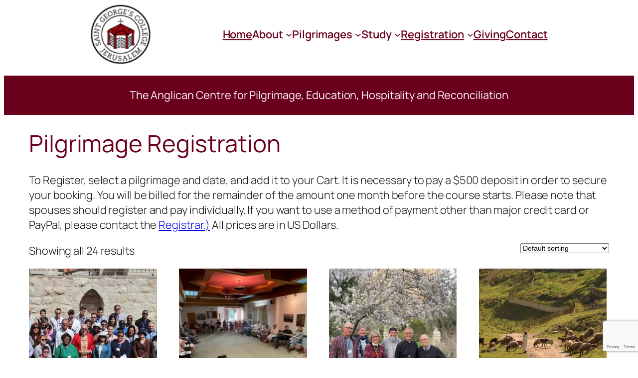

--- FILE ---
content_type: text/html; charset=UTF-8
request_url: https://www.saintgeorgescollegejerusalem.com/pilgrimage-registration/
body_size: 19634
content:
<!DOCTYPE html>
<html lang="en-US">
<head>
	<meta charset="UTF-8" />
	<meta name="viewport" content="width=device-width, initial-scale=1" />
<meta name='robots' content='index, follow, max-image-preview:large, max-snippet:-1, max-video-preview:-1' />
	<style>img:is([sizes="auto" i], [sizes^="auto," i]) { contain-intrinsic-size: 3000px 1500px }</style>
	<script>window._wca = window._wca || [];</script>

	<!-- This site is optimized with the Yoast SEO plugin v26.3 - https://yoast.com/wordpress/plugins/seo/ -->
	<link rel="canonical" href="https://www.saintgeorgescollegejerusalem.com/pilgrimage-registration/" />
	<meta property="og:locale" content="en_US" />
	<meta property="og:type" content="article" />
	<meta property="og:title" content="Pilgrimage Registration - Saint George&#039;s College Jerusalem" />
	<meta property="og:description" content="To Register, select a pilgrimage and date, and add it to your Cart. It is necessary to pay a $500 deposit in order to secure your booking. You will be billed for the remainder of the amount one month before the course starts. Please note that spouses should register and pay individually. If you want [&hellip;]" />
	<meta property="og:url" content="https://www.saintgeorgescollegejerusalem.com/pilgrimage-registration/" />
	<meta property="og:site_name" content="Saint George&#039;s College Jerusalem" />
	<meta property="article:publisher" content="https://www.facebook.com/sgcjerusalem/" />
	<meta property="article:modified_time" content="2023-07-18T08:38:44+00:00" />
	<meta name="twitter:card" content="summary_large_image" />
	<meta name="twitter:site" content="@sgcjerusalem" />
	<meta name="twitter:label1" content="Est. reading time" />
	<meta name="twitter:data1" content="1 minute" />
	<script type="application/ld+json" class="yoast-schema-graph">{"@context":"https://schema.org","@graph":[{"@type":"WebPage","@id":"https://www.saintgeorgescollegejerusalem.com/pilgrimage-registration/","url":"https://www.saintgeorgescollegejerusalem.com/pilgrimage-registration/","name":"Pilgrimage Registration - Saint George&#039;s College Jerusalem","isPartOf":{"@id":"https://www.saintgeorgescollegejerusalem.com/#website"},"primaryImageOfPage":{"@id":"https://www.saintgeorgescollegejerusalem.com/pilgrimage-registration/#primaryimage"},"image":{"@id":"https://www.saintgeorgescollegejerusalem.com/pilgrimage-registration/#primaryimage"},"thumbnailUrl":"https://i0.wp.com/www.saintgeorgescollegejerusalem.com/wp-content/uploads/ministry.jpg?fit=800%2C600&ssl=1","datePublished":"2019-06-02T14:18:31+00:00","dateModified":"2023-07-18T08:38:44+00:00","breadcrumb":{"@id":"https://www.saintgeorgescollegejerusalem.com/pilgrimage-registration/#breadcrumb"},"inLanguage":"en-US","potentialAction":[{"@type":"ReadAction","target":["https://www.saintgeorgescollegejerusalem.com/pilgrimage-registration/"]}]},{"@type":"ImageObject","inLanguage":"en-US","@id":"https://www.saintgeorgescollegejerusalem.com/pilgrimage-registration/#primaryimage","url":"https://i0.wp.com/www.saintgeorgescollegejerusalem.com/wp-content/uploads/ministry.jpg?fit=800%2C600&ssl=1","contentUrl":"https://i0.wp.com/www.saintgeorgescollegejerusalem.com/wp-content/uploads/ministry.jpg?fit=800%2C600&ssl=1","width":800,"height":600},{"@type":"BreadcrumbList","@id":"https://www.saintgeorgescollegejerusalem.com/pilgrimage-registration/#breadcrumb","itemListElement":[{"@type":"ListItem","position":1,"name":"Home","item":"https://www.saintgeorgescollegejerusalem.com/"},{"@type":"ListItem","position":2,"name":"Pilgrimage Registration"}]},{"@type":"WebSite","@id":"https://www.saintgeorgescollegejerusalem.com/#website","url":"https://www.saintgeorgescollegejerusalem.com/","name":"Saint George&#039;s College Jerusalem","description":"The Anglican Center in the Holy Land","publisher":{"@id":"https://www.saintgeorgescollegejerusalem.com/#organization"},"potentialAction":[{"@type":"SearchAction","target":{"@type":"EntryPoint","urlTemplate":"https://www.saintgeorgescollegejerusalem.com/?s={search_term_string}"},"query-input":{"@type":"PropertyValueSpecification","valueRequired":true,"valueName":"search_term_string"}}],"inLanguage":"en-US"},{"@type":"Organization","@id":"https://www.saintgeorgescollegejerusalem.com/#organization","name":"Saint George's College Jerusalem","url":"https://www.saintgeorgescollegejerusalem.com/","logo":{"@type":"ImageObject","inLanguage":"en-US","@id":"https://www.saintgeorgescollegejerusalem.com/#/schema/logo/image/","url":"https://www.saintgeorgescollegejerusalem.com/wp-content/uploads/cropped-sgclogo-icon.png","contentUrl":"https://www.saintgeorgescollegejerusalem.com/wp-content/uploads/cropped-sgclogo-icon.png","width":512,"height":512,"caption":"Saint George's College Jerusalem"},"image":{"@id":"https://www.saintgeorgescollegejerusalem.com/#/schema/logo/image/"},"sameAs":["https://www.facebook.com/sgcjerusalem/","https://x.com/sgcjerusalem","https://www.linkedin.com/company/st-george's-college---jerusalem","https://www.youtube.com/watch?v=yLdAjbA2-E4"]}]}</script>
	<!-- / Yoast SEO plugin. -->


<title>Pilgrimage Registration - Saint George&#039;s College Jerusalem</title>
<link rel='dns-prefetch' href='//stats.wp.com' />
<link rel='preconnect' href='//c0.wp.com' />
<link rel='preconnect' href='//i0.wp.com' />
<link rel="alternate" type="application/rss+xml" title="Saint George&#039;s College Jerusalem &raquo; Feed" href="https://www.saintgeorgescollegejerusalem.com/feed/" />
<link rel="alternate" type="application/rss+xml" title="Saint George&#039;s College Jerusalem &raquo; Comments Feed" href="https://www.saintgeorgescollegejerusalem.com/comments/feed/" />
<link rel="alternate" type="application/rss+xml" title="Saint George&#039;s College Jerusalem &raquo; Products Feed" href="https://www.saintgeorgescollegejerusalem.com/pilgrimage-registration/feed/" />
		<!-- This site uses the Google Analytics by MonsterInsights plugin v9.9.0 - Using Analytics tracking - https://www.monsterinsights.com/ -->
		<!-- Note: MonsterInsights is not currently configured on this site. The site owner needs to authenticate with Google Analytics in the MonsterInsights settings panel. -->
					<!-- No tracking code set -->
				<!-- / Google Analytics by MonsterInsights -->
		<script>
window._wpemojiSettings = {"baseUrl":"https:\/\/s.w.org\/images\/core\/emoji\/16.0.1\/72x72\/","ext":".png","svgUrl":"https:\/\/s.w.org\/images\/core\/emoji\/16.0.1\/svg\/","svgExt":".svg","source":{"concatemoji":"https:\/\/www.saintgeorgescollegejerusalem.com\/wp-includes\/js\/wp-emoji-release.min.js?ver=b1687cb63b8e79f3324db4a643b1f21d"}};
/*! This file is auto-generated */
!function(s,n){var o,i,e;function c(e){try{var t={supportTests:e,timestamp:(new Date).valueOf()};sessionStorage.setItem(o,JSON.stringify(t))}catch(e){}}function p(e,t,n){e.clearRect(0,0,e.canvas.width,e.canvas.height),e.fillText(t,0,0);var t=new Uint32Array(e.getImageData(0,0,e.canvas.width,e.canvas.height).data),a=(e.clearRect(0,0,e.canvas.width,e.canvas.height),e.fillText(n,0,0),new Uint32Array(e.getImageData(0,0,e.canvas.width,e.canvas.height).data));return t.every(function(e,t){return e===a[t]})}function u(e,t){e.clearRect(0,0,e.canvas.width,e.canvas.height),e.fillText(t,0,0);for(var n=e.getImageData(16,16,1,1),a=0;a<n.data.length;a++)if(0!==n.data[a])return!1;return!0}function f(e,t,n,a){switch(t){case"flag":return n(e,"\ud83c\udff3\ufe0f\u200d\u26a7\ufe0f","\ud83c\udff3\ufe0f\u200b\u26a7\ufe0f")?!1:!n(e,"\ud83c\udde8\ud83c\uddf6","\ud83c\udde8\u200b\ud83c\uddf6")&&!n(e,"\ud83c\udff4\udb40\udc67\udb40\udc62\udb40\udc65\udb40\udc6e\udb40\udc67\udb40\udc7f","\ud83c\udff4\u200b\udb40\udc67\u200b\udb40\udc62\u200b\udb40\udc65\u200b\udb40\udc6e\u200b\udb40\udc67\u200b\udb40\udc7f");case"emoji":return!a(e,"\ud83e\udedf")}return!1}function g(e,t,n,a){var r="undefined"!=typeof WorkerGlobalScope&&self instanceof WorkerGlobalScope?new OffscreenCanvas(300,150):s.createElement("canvas"),o=r.getContext("2d",{willReadFrequently:!0}),i=(o.textBaseline="top",o.font="600 32px Arial",{});return e.forEach(function(e){i[e]=t(o,e,n,a)}),i}function t(e){var t=s.createElement("script");t.src=e,t.defer=!0,s.head.appendChild(t)}"undefined"!=typeof Promise&&(o="wpEmojiSettingsSupports",i=["flag","emoji"],n.supports={everything:!0,everythingExceptFlag:!0},e=new Promise(function(e){s.addEventListener("DOMContentLoaded",e,{once:!0})}),new Promise(function(t){var n=function(){try{var e=JSON.parse(sessionStorage.getItem(o));if("object"==typeof e&&"number"==typeof e.timestamp&&(new Date).valueOf()<e.timestamp+604800&&"object"==typeof e.supportTests)return e.supportTests}catch(e){}return null}();if(!n){if("undefined"!=typeof Worker&&"undefined"!=typeof OffscreenCanvas&&"undefined"!=typeof URL&&URL.createObjectURL&&"undefined"!=typeof Blob)try{var e="postMessage("+g.toString()+"("+[JSON.stringify(i),f.toString(),p.toString(),u.toString()].join(",")+"));",a=new Blob([e],{type:"text/javascript"}),r=new Worker(URL.createObjectURL(a),{name:"wpTestEmojiSupports"});return void(r.onmessage=function(e){c(n=e.data),r.terminate(),t(n)})}catch(e){}c(n=g(i,f,p,u))}t(n)}).then(function(e){for(var t in e)n.supports[t]=e[t],n.supports.everything=n.supports.everything&&n.supports[t],"flag"!==t&&(n.supports.everythingExceptFlag=n.supports.everythingExceptFlag&&n.supports[t]);n.supports.everythingExceptFlag=n.supports.everythingExceptFlag&&!n.supports.flag,n.DOMReady=!1,n.readyCallback=function(){n.DOMReady=!0}}).then(function(){return e}).then(function(){var e;n.supports.everything||(n.readyCallback(),(e=n.source||{}).concatemoji?t(e.concatemoji):e.wpemoji&&e.twemoji&&(t(e.twemoji),t(e.wpemoji)))}))}((window,document),window._wpemojiSettings);
</script>
<link rel='stylesheet' id='cnss_font_awesome_css-css' href='https://www.saintgeorgescollegejerusalem.com/wp-content/plugins/easy-social-icons/css/font-awesome/css/all.min.css?ver=7.0.0' media='all' />
<link rel='stylesheet' id='cnss_font_awesome_v4_shims-css' href='https://www.saintgeorgescollegejerusalem.com/wp-content/plugins/easy-social-icons/css/font-awesome/css/v4-shims.min.css?ver=7.0.0' media='all' />
<link rel='stylesheet' id='cnss_css-css' href='https://www.saintgeorgescollegejerusalem.com/wp-content/plugins/easy-social-icons/css/cnss.css?ver=1.0' media='all' />
<link rel='stylesheet' id='cnss_share_css-css' href='https://www.saintgeorgescollegejerusalem.com/wp-content/plugins/easy-social-icons/css/share.css?ver=1.0' media='all' />
<style id='wp-block-site-logo-inline-css'>
.wp-block-site-logo{box-sizing:border-box;line-height:0}.wp-block-site-logo a{display:inline-block;line-height:0}.wp-block-site-logo.is-default-size img{height:auto;width:120px}.wp-block-site-logo img{height:auto;max-width:100%}.wp-block-site-logo a,.wp-block-site-logo img{border-radius:inherit}.wp-block-site-logo.aligncenter{margin-left:auto;margin-right:auto;text-align:center}:root :where(.wp-block-site-logo.is-style-rounded){border-radius:9999px}
</style>
<style id='wp-block-spacer-inline-css'>
.wp-block-spacer{clear:both}
</style>
<style id='wp-block-navigation-link-inline-css'>
.wp-block-navigation .wp-block-navigation-item__label{overflow-wrap:break-word}.wp-block-navigation .wp-block-navigation-item__description{display:none}.link-ui-tools{border-top:1px solid #f0f0f0;padding:8px}.link-ui-block-inserter{padding-top:8px}.link-ui-block-inserter__back{margin-left:8px;text-transform:uppercase}
</style>
<link rel='stylesheet' id='wp-block-navigation-css' href='https://c0.wp.com/c/6.8.3/wp-includes/blocks/navigation/style.min.css' media='all' />
<style id='wp-block-group-inline-css'>
.wp-block-group{box-sizing:border-box}:where(.wp-block-group.wp-block-group-is-layout-constrained){position:relative}
</style>
<style id='wp-block-heading-inline-css'>
h1.has-background,h2.has-background,h3.has-background,h4.has-background,h5.has-background,h6.has-background{padding:1.25em 2.375em}h1.has-text-align-left[style*=writing-mode]:where([style*=vertical-lr]),h1.has-text-align-right[style*=writing-mode]:where([style*=vertical-rl]),h2.has-text-align-left[style*=writing-mode]:where([style*=vertical-lr]),h2.has-text-align-right[style*=writing-mode]:where([style*=vertical-rl]),h3.has-text-align-left[style*=writing-mode]:where([style*=vertical-lr]),h3.has-text-align-right[style*=writing-mode]:where([style*=vertical-rl]),h4.has-text-align-left[style*=writing-mode]:where([style*=vertical-lr]),h4.has-text-align-right[style*=writing-mode]:where([style*=vertical-rl]),h5.has-text-align-left[style*=writing-mode]:where([style*=vertical-lr]),h5.has-text-align-right[style*=writing-mode]:where([style*=vertical-rl]),h6.has-text-align-left[style*=writing-mode]:where([style*=vertical-lr]),h6.has-text-align-right[style*=writing-mode]:where([style*=vertical-rl]){rotate:180deg}
</style>
<link rel='stylesheet' id='woocommerce-layout-css' href='https://c0.wp.com/p/woocommerce/10.3.4/assets/css/woocommerce-layout.css' media='all' />
<style id='woocommerce-layout-inline-css'>

	.infinite-scroll .woocommerce-pagination {
		display: none;
	}
</style>
<link rel='stylesheet' id='woocommerce-smallscreen-css' href='https://c0.wp.com/p/woocommerce/10.3.4/assets/css/woocommerce-smallscreen.css' media='only screen and (max-width: 768px)' />
<link rel='stylesheet' id='woocommerce-general-css' href='https://c0.wp.com/p/woocommerce/10.3.4/assets/css/woocommerce.css' media='all' />
<link rel='stylesheet' id='woocommerce-blocktheme-css' href='https://c0.wp.com/p/woocommerce/10.3.4/assets/css/woocommerce-blocktheme.css' media='all' />
<style id='woocommerce-inline-inline-css'>
.woocommerce form .form-row .required { visibility: visible; }
.woocommerce form .form-row .required { visibility: visible; }
</style>
<style id='wp-block-paragraph-inline-css'>
.is-small-text{font-size:.875em}.is-regular-text{font-size:1em}.is-large-text{font-size:2.25em}.is-larger-text{font-size:3em}.has-drop-cap:not(:focus):first-letter{float:left;font-size:8.4em;font-style:normal;font-weight:100;line-height:.68;margin:.05em .1em 0 0;text-transform:uppercase}body.rtl .has-drop-cap:not(:focus):first-letter{float:none;margin-left:.1em}p.has-drop-cap.has-background{overflow:hidden}:root :where(p.has-background){padding:1.25em 2.375em}:where(p.has-text-color:not(.has-link-color)) a{color:inherit}p.has-text-align-left[style*="writing-mode:vertical-lr"],p.has-text-align-right[style*="writing-mode:vertical-rl"]{rotate:180deg}
</style>
<link rel='stylesheet' id='wc-blocks-style-css' href='https://c0.wp.com/p/woocommerce/10.3.4/assets/client/blocks/wc-blocks.css' media='all' />
<link rel='stylesheet' id='wc-blocks-style-legacy-template-css' href='https://c0.wp.com/p/woocommerce/10.3.4/assets/client/blocks/legacy-template.css' media='all' />
<style id='wp-block-site-title-inline-css'>
.wp-block-site-title{box-sizing:border-box}.wp-block-site-title :where(a){color:inherit;font-family:inherit;font-size:inherit;font-style:inherit;font-weight:inherit;letter-spacing:inherit;line-height:inherit;text-decoration:inherit}
</style>
<style id='wp-block-columns-inline-css'>
.wp-block-columns{align-items:normal!important;box-sizing:border-box;display:flex;flex-wrap:wrap!important}@media (min-width:782px){.wp-block-columns{flex-wrap:nowrap!important}}.wp-block-columns.are-vertically-aligned-top{align-items:flex-start}.wp-block-columns.are-vertically-aligned-center{align-items:center}.wp-block-columns.are-vertically-aligned-bottom{align-items:flex-end}@media (max-width:781px){.wp-block-columns:not(.is-not-stacked-on-mobile)>.wp-block-column{flex-basis:100%!important}}@media (min-width:782px){.wp-block-columns:not(.is-not-stacked-on-mobile)>.wp-block-column{flex-basis:0;flex-grow:1}.wp-block-columns:not(.is-not-stacked-on-mobile)>.wp-block-column[style*=flex-basis]{flex-grow:0}}.wp-block-columns.is-not-stacked-on-mobile{flex-wrap:nowrap!important}.wp-block-columns.is-not-stacked-on-mobile>.wp-block-column{flex-basis:0;flex-grow:1}.wp-block-columns.is-not-stacked-on-mobile>.wp-block-column[style*=flex-basis]{flex-grow:0}:where(.wp-block-columns){margin-bottom:1.75em}:where(.wp-block-columns.has-background){padding:1.25em 2.375em}.wp-block-column{flex-grow:1;min-width:0;overflow-wrap:break-word;word-break:break-word}.wp-block-column.is-vertically-aligned-top{align-self:flex-start}.wp-block-column.is-vertically-aligned-center{align-self:center}.wp-block-column.is-vertically-aligned-bottom{align-self:flex-end}.wp-block-column.is-vertically-aligned-stretch{align-self:stretch}.wp-block-column.is-vertically-aligned-bottom,.wp-block-column.is-vertically-aligned-center,.wp-block-column.is-vertically-aligned-top{width:100%}
</style>
<style id='wp-emoji-styles-inline-css'>

	img.wp-smiley, img.emoji {
		display: inline !important;
		border: none !important;
		box-shadow: none !important;
		height: 1em !important;
		width: 1em !important;
		margin: 0 0.07em !important;
		vertical-align: -0.1em !important;
		background: none !important;
		padding: 0 !important;
	}
</style>
<style id='wp-block-library-inline-css'>
:root{--wp-admin-theme-color:#007cba;--wp-admin-theme-color--rgb:0,124,186;--wp-admin-theme-color-darker-10:#006ba1;--wp-admin-theme-color-darker-10--rgb:0,107,161;--wp-admin-theme-color-darker-20:#005a87;--wp-admin-theme-color-darker-20--rgb:0,90,135;--wp-admin-border-width-focus:2px;--wp-block-synced-color:#7a00df;--wp-block-synced-color--rgb:122,0,223;--wp-bound-block-color:var(--wp-block-synced-color)}@media (min-resolution:192dpi){:root{--wp-admin-border-width-focus:1.5px}}.wp-element-button{cursor:pointer}:root{--wp--preset--font-size--normal:16px;--wp--preset--font-size--huge:42px}:root .has-very-light-gray-background-color{background-color:#eee}:root .has-very-dark-gray-background-color{background-color:#313131}:root .has-very-light-gray-color{color:#eee}:root .has-very-dark-gray-color{color:#313131}:root .has-vivid-green-cyan-to-vivid-cyan-blue-gradient-background{background:linear-gradient(135deg,#00d084,#0693e3)}:root .has-purple-crush-gradient-background{background:linear-gradient(135deg,#34e2e4,#4721fb 50%,#ab1dfe)}:root .has-hazy-dawn-gradient-background{background:linear-gradient(135deg,#faaca8,#dad0ec)}:root .has-subdued-olive-gradient-background{background:linear-gradient(135deg,#fafae1,#67a671)}:root .has-atomic-cream-gradient-background{background:linear-gradient(135deg,#fdd79a,#004a59)}:root .has-nightshade-gradient-background{background:linear-gradient(135deg,#330968,#31cdcf)}:root .has-midnight-gradient-background{background:linear-gradient(135deg,#020381,#2874fc)}.has-regular-font-size{font-size:1em}.has-larger-font-size{font-size:2.625em}.has-normal-font-size{font-size:var(--wp--preset--font-size--normal)}.has-huge-font-size{font-size:var(--wp--preset--font-size--huge)}.has-text-align-center{text-align:center}.has-text-align-left{text-align:left}.has-text-align-right{text-align:right}#end-resizable-editor-section{display:none}.aligncenter{clear:both}.items-justified-left{justify-content:flex-start}.items-justified-center{justify-content:center}.items-justified-right{justify-content:flex-end}.items-justified-space-between{justify-content:space-between}.screen-reader-text{border:0;clip-path:inset(50%);height:1px;margin:-1px;overflow:hidden;padding:0;position:absolute;width:1px;word-wrap:normal!important}.screen-reader-text:focus{background-color:#ddd;clip-path:none;color:#444;display:block;font-size:1em;height:auto;left:5px;line-height:normal;padding:15px 23px 14px;text-decoration:none;top:5px;width:auto;z-index:100000}html :where(.has-border-color){border-style:solid}html :where([style*=border-top-color]){border-top-style:solid}html :where([style*=border-right-color]){border-right-style:solid}html :where([style*=border-bottom-color]){border-bottom-style:solid}html :where([style*=border-left-color]){border-left-style:solid}html :where([style*=border-width]){border-style:solid}html :where([style*=border-top-width]){border-top-style:solid}html :where([style*=border-right-width]){border-right-style:solid}html :where([style*=border-bottom-width]){border-bottom-style:solid}html :where([style*=border-left-width]){border-left-style:solid}html :where(img[class*=wp-image-]){height:auto;max-width:100%}:where(figure){margin:0 0 1em}html :where(.is-position-sticky){--wp-admin--admin-bar--position-offset:var(--wp-admin--admin-bar--height,0px)}@media screen and (max-width:600px){html :where(.is-position-sticky){--wp-admin--admin-bar--position-offset:0px}}
</style>
<style id='global-styles-inline-css'>
:root{--wp--preset--aspect-ratio--square: 1;--wp--preset--aspect-ratio--4-3: 4/3;--wp--preset--aspect-ratio--3-4: 3/4;--wp--preset--aspect-ratio--3-2: 3/2;--wp--preset--aspect-ratio--2-3: 2/3;--wp--preset--aspect-ratio--16-9: 16/9;--wp--preset--aspect-ratio--9-16: 9/16;--wp--preset--color--black: #000000;--wp--preset--color--cyan-bluish-gray: #abb8c3;--wp--preset--color--white: #ffffff;--wp--preset--color--pale-pink: #f78da7;--wp--preset--color--vivid-red: #cf2e2e;--wp--preset--color--luminous-vivid-orange: #ff6900;--wp--preset--color--luminous-vivid-amber: #fcb900;--wp--preset--color--light-green-cyan: #7bdcb5;--wp--preset--color--vivid-green-cyan: #00d084;--wp--preset--color--pale-cyan-blue: #8ed1fc;--wp--preset--color--vivid-cyan-blue: #0693e3;--wp--preset--color--vivid-purple: #9b51e0;--wp--preset--color--base: #FFFFFF;--wp--preset--color--contrast: #111111;--wp--preset--color--accent-1: #6b001c;--wp--preset--color--accent-2: #d3d3d3;--wp--preset--color--accent-3: #503AA8;--wp--preset--color--accent-4: #686868;--wp--preset--color--accent-5: #FBFAF3;--wp--preset--color--accent-6: color-mix(in srgb, currentColor 20%, transparent);--wp--preset--gradient--vivid-cyan-blue-to-vivid-purple: linear-gradient(135deg,rgba(6,147,227,1) 0%,rgb(155,81,224) 100%);--wp--preset--gradient--light-green-cyan-to-vivid-green-cyan: linear-gradient(135deg,rgb(122,220,180) 0%,rgb(0,208,130) 100%);--wp--preset--gradient--luminous-vivid-amber-to-luminous-vivid-orange: linear-gradient(135deg,rgba(252,185,0,1) 0%,rgba(255,105,0,1) 100%);--wp--preset--gradient--luminous-vivid-orange-to-vivid-red: linear-gradient(135deg,rgba(255,105,0,1) 0%,rgb(207,46,46) 100%);--wp--preset--gradient--very-light-gray-to-cyan-bluish-gray: linear-gradient(135deg,rgb(238,238,238) 0%,rgb(169,184,195) 100%);--wp--preset--gradient--cool-to-warm-spectrum: linear-gradient(135deg,rgb(74,234,220) 0%,rgb(151,120,209) 20%,rgb(207,42,186) 40%,rgb(238,44,130) 60%,rgb(251,105,98) 80%,rgb(254,248,76) 100%);--wp--preset--gradient--blush-light-purple: linear-gradient(135deg,rgb(255,206,236) 0%,rgb(152,150,240) 100%);--wp--preset--gradient--blush-bordeaux: linear-gradient(135deg,rgb(254,205,165) 0%,rgb(254,45,45) 50%,rgb(107,0,62) 100%);--wp--preset--gradient--luminous-dusk: linear-gradient(135deg,rgb(255,203,112) 0%,rgb(199,81,192) 50%,rgb(65,88,208) 100%);--wp--preset--gradient--pale-ocean: linear-gradient(135deg,rgb(255,245,203) 0%,rgb(182,227,212) 50%,rgb(51,167,181) 100%);--wp--preset--gradient--electric-grass: linear-gradient(135deg,rgb(202,248,128) 0%,rgb(113,206,126) 100%);--wp--preset--gradient--midnight: linear-gradient(135deg,rgb(2,3,129) 0%,rgb(40,116,252) 100%);--wp--preset--font-size--small: 0.875rem;--wp--preset--font-size--medium: clamp(1rem, 1rem + ((1vw - 0.2rem) * 0.196), 1.125rem);--wp--preset--font-size--large: clamp(1.125rem, 1.125rem + ((1vw - 0.2rem) * 0.392), 1.375rem);--wp--preset--font-size--x-large: clamp(1.75rem, 1.75rem + ((1vw - 0.2rem) * 0.392), 2rem);--wp--preset--font-size--xx-large: clamp(2.15rem, 2.15rem + ((1vw - 0.2rem) * 1.333), 3rem);--wp--preset--font-family--manrope: Manrope, sans-serif;--wp--preset--font-family--fira-code: "Fira Code", monospace;--wp--preset--spacing--20: 10px;--wp--preset--spacing--30: 20px;--wp--preset--spacing--40: 30px;--wp--preset--spacing--50: clamp(30px, 5vw, 50px);--wp--preset--spacing--60: clamp(30px, 7vw, 70px);--wp--preset--spacing--70: clamp(50px, 7vw, 90px);--wp--preset--spacing--80: clamp(70px, 10vw, 140px);--wp--preset--shadow--natural: 6px 6px 9px rgba(0, 0, 0, 0.2);--wp--preset--shadow--deep: 12px 12px 50px rgba(0, 0, 0, 0.4);--wp--preset--shadow--sharp: 6px 6px 0px rgba(0, 0, 0, 0.2);--wp--preset--shadow--outlined: 6px 6px 0px -3px rgba(255, 255, 255, 1), 6px 6px rgba(0, 0, 0, 1);--wp--preset--shadow--crisp: 6px 6px 0px rgba(0, 0, 0, 1);}:root { --wp--style--global--content-size: 645px;--wp--style--global--wide-size: 1340px; }:where(body) { margin: 0; }.wp-site-blocks { padding-top: var(--wp--style--root--padding-top); padding-bottom: var(--wp--style--root--padding-bottom); }.has-global-padding { padding-right: var(--wp--style--root--padding-right); padding-left: var(--wp--style--root--padding-left); }.has-global-padding > .alignfull { margin-right: calc(var(--wp--style--root--padding-right) * -1); margin-left: calc(var(--wp--style--root--padding-left) * -1); }.has-global-padding :where(:not(.alignfull.is-layout-flow) > .has-global-padding:not(.wp-block-block, .alignfull)) { padding-right: 0; padding-left: 0; }.has-global-padding :where(:not(.alignfull.is-layout-flow) > .has-global-padding:not(.wp-block-block, .alignfull)) > .alignfull { margin-left: 0; margin-right: 0; }.wp-site-blocks > .alignleft { float: left; margin-right: 2em; }.wp-site-blocks > .alignright { float: right; margin-left: 2em; }.wp-site-blocks > .aligncenter { justify-content: center; margin-left: auto; margin-right: auto; }:where(.wp-site-blocks) > * { margin-block-start: 1.2rem; margin-block-end: 0; }:where(.wp-site-blocks) > :first-child { margin-block-start: 0; }:where(.wp-site-blocks) > :last-child { margin-block-end: 0; }:root { --wp--style--block-gap: 1.2rem; }:root :where(.is-layout-flow) > :first-child{margin-block-start: 0;}:root :where(.is-layout-flow) > :last-child{margin-block-end: 0;}:root :where(.is-layout-flow) > *{margin-block-start: 1.2rem;margin-block-end: 0;}:root :where(.is-layout-constrained) > :first-child{margin-block-start: 0;}:root :where(.is-layout-constrained) > :last-child{margin-block-end: 0;}:root :where(.is-layout-constrained) > *{margin-block-start: 1.2rem;margin-block-end: 0;}:root :where(.is-layout-flex){gap: 1.2rem;}:root :where(.is-layout-grid){gap: 1.2rem;}.is-layout-flow > .alignleft{float: left;margin-inline-start: 0;margin-inline-end: 2em;}.is-layout-flow > .alignright{float: right;margin-inline-start: 2em;margin-inline-end: 0;}.is-layout-flow > .aligncenter{margin-left: auto !important;margin-right: auto !important;}.is-layout-constrained > .alignleft{float: left;margin-inline-start: 0;margin-inline-end: 2em;}.is-layout-constrained > .alignright{float: right;margin-inline-start: 2em;margin-inline-end: 0;}.is-layout-constrained > .aligncenter{margin-left: auto !important;margin-right: auto !important;}.is-layout-constrained > :where(:not(.alignleft):not(.alignright):not(.alignfull)){max-width: var(--wp--style--global--content-size);margin-left: auto !important;margin-right: auto !important;}.is-layout-constrained > .alignwide{max-width: var(--wp--style--global--wide-size);}body .is-layout-flex{display: flex;}.is-layout-flex{flex-wrap: wrap;align-items: center;}.is-layout-flex > :is(*, div){margin: 0;}body .is-layout-grid{display: grid;}.is-layout-grid > :is(*, div){margin: 0;}body{background-color: var(--wp--preset--color--base);color: var(--wp--preset--color--contrast);font-family: var(--wp--preset--font-family--manrope);font-size: var(--wp--preset--font-size--large);font-weight: 300;letter-spacing: -0.1px;line-height: 1.4;--wp--style--root--padding-top: 0px;--wp--style--root--padding-right: var(--wp--preset--spacing--50);--wp--style--root--padding-bottom: 0px;--wp--style--root--padding-left: var(--wp--preset--spacing--50);}a:where(:not(.wp-element-button)){color: var(--wp--preset--color--accent-4);text-decoration: underline;}:root :where(a:where(:not(.wp-element-button)):hover){color: var(--wp--preset--color--accent-1);text-decoration: none;}h1, h2, h3, h4, h5, h6{color: var(--wp--preset--color--accent-1);font-weight: 400;letter-spacing: -0.1px;line-height: 1.125;}h1{font-size: var(--wp--preset--font-size--xx-large);}h2{font-size: var(--wp--preset--font-size--x-large);}h3{font-size: var(--wp--preset--font-size--large);}h4{font-size: var(--wp--preset--font-size--medium);}h5{font-size: var(--wp--preset--font-size--small);letter-spacing: 0.5px;}h6{font-size: var(--wp--preset--font-size--small);font-weight: 700;letter-spacing: 1.4px;text-transform: uppercase;}:root :where(.wp-element-button, .wp-block-button__link){background-color: var(--wp--preset--color--accent-1);border-width: 0;color: var(--wp--preset--color--base);font-family: inherit;font-size: var(--wp--preset--font-size--medium);line-height: inherit;padding-top: 1rem;padding-right: 2.25rem;padding-bottom: 1rem;padding-left: 2.25rem;text-decoration: none;}:root :where(.wp-element-button:hover, .wp-block-button__link:hover){background-color: color-mix(in srgb, var(--wp--preset--color--contrast) 85%, transparent);border-color: transparent;color: var(--wp--preset--color--base);}:root :where(.wp-element-button:focus, .wp-block-button__link:focus){outline-color: var(--wp--preset--color--accent-4);outline-offset: 2px;}:root :where(.wp-element-caption, .wp-block-audio figcaption, .wp-block-embed figcaption, .wp-block-gallery figcaption, .wp-block-image figcaption, .wp-block-table figcaption, .wp-block-video figcaption){font-size: var(--wp--preset--font-size--small);line-height: 1.4;}.has-black-color{color: var(--wp--preset--color--black) !important;}.has-cyan-bluish-gray-color{color: var(--wp--preset--color--cyan-bluish-gray) !important;}.has-white-color{color: var(--wp--preset--color--white) !important;}.has-pale-pink-color{color: var(--wp--preset--color--pale-pink) !important;}.has-vivid-red-color{color: var(--wp--preset--color--vivid-red) !important;}.has-luminous-vivid-orange-color{color: var(--wp--preset--color--luminous-vivid-orange) !important;}.has-luminous-vivid-amber-color{color: var(--wp--preset--color--luminous-vivid-amber) !important;}.has-light-green-cyan-color{color: var(--wp--preset--color--light-green-cyan) !important;}.has-vivid-green-cyan-color{color: var(--wp--preset--color--vivid-green-cyan) !important;}.has-pale-cyan-blue-color{color: var(--wp--preset--color--pale-cyan-blue) !important;}.has-vivid-cyan-blue-color{color: var(--wp--preset--color--vivid-cyan-blue) !important;}.has-vivid-purple-color{color: var(--wp--preset--color--vivid-purple) !important;}.has-base-color{color: var(--wp--preset--color--base) !important;}.has-contrast-color{color: var(--wp--preset--color--contrast) !important;}.has-accent-1-color{color: var(--wp--preset--color--accent-1) !important;}.has-accent-2-color{color: var(--wp--preset--color--accent-2) !important;}.has-accent-3-color{color: var(--wp--preset--color--accent-3) !important;}.has-accent-4-color{color: var(--wp--preset--color--accent-4) !important;}.has-accent-5-color{color: var(--wp--preset--color--accent-5) !important;}.has-accent-6-color{color: var(--wp--preset--color--accent-6) !important;}.has-black-background-color{background-color: var(--wp--preset--color--black) !important;}.has-cyan-bluish-gray-background-color{background-color: var(--wp--preset--color--cyan-bluish-gray) !important;}.has-white-background-color{background-color: var(--wp--preset--color--white) !important;}.has-pale-pink-background-color{background-color: var(--wp--preset--color--pale-pink) !important;}.has-vivid-red-background-color{background-color: var(--wp--preset--color--vivid-red) !important;}.has-luminous-vivid-orange-background-color{background-color: var(--wp--preset--color--luminous-vivid-orange) !important;}.has-luminous-vivid-amber-background-color{background-color: var(--wp--preset--color--luminous-vivid-amber) !important;}.has-light-green-cyan-background-color{background-color: var(--wp--preset--color--light-green-cyan) !important;}.has-vivid-green-cyan-background-color{background-color: var(--wp--preset--color--vivid-green-cyan) !important;}.has-pale-cyan-blue-background-color{background-color: var(--wp--preset--color--pale-cyan-blue) !important;}.has-vivid-cyan-blue-background-color{background-color: var(--wp--preset--color--vivid-cyan-blue) !important;}.has-vivid-purple-background-color{background-color: var(--wp--preset--color--vivid-purple) !important;}.has-base-background-color{background-color: var(--wp--preset--color--base) !important;}.has-contrast-background-color{background-color: var(--wp--preset--color--contrast) !important;}.has-accent-1-background-color{background-color: var(--wp--preset--color--accent-1) !important;}.has-accent-2-background-color{background-color: var(--wp--preset--color--accent-2) !important;}.has-accent-3-background-color{background-color: var(--wp--preset--color--accent-3) !important;}.has-accent-4-background-color{background-color: var(--wp--preset--color--accent-4) !important;}.has-accent-5-background-color{background-color: var(--wp--preset--color--accent-5) !important;}.has-accent-6-background-color{background-color: var(--wp--preset--color--accent-6) !important;}.has-black-border-color{border-color: var(--wp--preset--color--black) !important;}.has-cyan-bluish-gray-border-color{border-color: var(--wp--preset--color--cyan-bluish-gray) !important;}.has-white-border-color{border-color: var(--wp--preset--color--white) !important;}.has-pale-pink-border-color{border-color: var(--wp--preset--color--pale-pink) !important;}.has-vivid-red-border-color{border-color: var(--wp--preset--color--vivid-red) !important;}.has-luminous-vivid-orange-border-color{border-color: var(--wp--preset--color--luminous-vivid-orange) !important;}.has-luminous-vivid-amber-border-color{border-color: var(--wp--preset--color--luminous-vivid-amber) !important;}.has-light-green-cyan-border-color{border-color: var(--wp--preset--color--light-green-cyan) !important;}.has-vivid-green-cyan-border-color{border-color: var(--wp--preset--color--vivid-green-cyan) !important;}.has-pale-cyan-blue-border-color{border-color: var(--wp--preset--color--pale-cyan-blue) !important;}.has-vivid-cyan-blue-border-color{border-color: var(--wp--preset--color--vivid-cyan-blue) !important;}.has-vivid-purple-border-color{border-color: var(--wp--preset--color--vivid-purple) !important;}.has-base-border-color{border-color: var(--wp--preset--color--base) !important;}.has-contrast-border-color{border-color: var(--wp--preset--color--contrast) !important;}.has-accent-1-border-color{border-color: var(--wp--preset--color--accent-1) !important;}.has-accent-2-border-color{border-color: var(--wp--preset--color--accent-2) !important;}.has-accent-3-border-color{border-color: var(--wp--preset--color--accent-3) !important;}.has-accent-4-border-color{border-color: var(--wp--preset--color--accent-4) !important;}.has-accent-5-border-color{border-color: var(--wp--preset--color--accent-5) !important;}.has-accent-6-border-color{border-color: var(--wp--preset--color--accent-6) !important;}.has-vivid-cyan-blue-to-vivid-purple-gradient-background{background: var(--wp--preset--gradient--vivid-cyan-blue-to-vivid-purple) !important;}.has-light-green-cyan-to-vivid-green-cyan-gradient-background{background: var(--wp--preset--gradient--light-green-cyan-to-vivid-green-cyan) !important;}.has-luminous-vivid-amber-to-luminous-vivid-orange-gradient-background{background: var(--wp--preset--gradient--luminous-vivid-amber-to-luminous-vivid-orange) !important;}.has-luminous-vivid-orange-to-vivid-red-gradient-background{background: var(--wp--preset--gradient--luminous-vivid-orange-to-vivid-red) !important;}.has-very-light-gray-to-cyan-bluish-gray-gradient-background{background: var(--wp--preset--gradient--very-light-gray-to-cyan-bluish-gray) !important;}.has-cool-to-warm-spectrum-gradient-background{background: var(--wp--preset--gradient--cool-to-warm-spectrum) !important;}.has-blush-light-purple-gradient-background{background: var(--wp--preset--gradient--blush-light-purple) !important;}.has-blush-bordeaux-gradient-background{background: var(--wp--preset--gradient--blush-bordeaux) !important;}.has-luminous-dusk-gradient-background{background: var(--wp--preset--gradient--luminous-dusk) !important;}.has-pale-ocean-gradient-background{background: var(--wp--preset--gradient--pale-ocean) !important;}.has-electric-grass-gradient-background{background: var(--wp--preset--gradient--electric-grass) !important;}.has-midnight-gradient-background{background: var(--wp--preset--gradient--midnight) !important;}.has-small-font-size{font-size: var(--wp--preset--font-size--small) !important;}.has-medium-font-size{font-size: var(--wp--preset--font-size--medium) !important;}.has-large-font-size{font-size: var(--wp--preset--font-size--large) !important;}.has-x-large-font-size{font-size: var(--wp--preset--font-size--x-large) !important;}.has-xx-large-font-size{font-size: var(--wp--preset--font-size--xx-large) !important;}.has-manrope-font-family{font-family: var(--wp--preset--font-family--manrope) !important;}.has-fira-code-font-family{font-family: var(--wp--preset--font-family--fira-code) !important;}
:root :where(.wp-block-columns-is-layout-flow) > :first-child{margin-block-start: 0;}:root :where(.wp-block-columns-is-layout-flow) > :last-child{margin-block-end: 0;}:root :where(.wp-block-columns-is-layout-flow) > *{margin-block-start: var(--wp--preset--spacing--50);margin-block-end: 0;}:root :where(.wp-block-columns-is-layout-constrained) > :first-child{margin-block-start: 0;}:root :where(.wp-block-columns-is-layout-constrained) > :last-child{margin-block-end: 0;}:root :where(.wp-block-columns-is-layout-constrained) > *{margin-block-start: var(--wp--preset--spacing--50);margin-block-end: 0;}:root :where(.wp-block-columns-is-layout-flex){gap: var(--wp--preset--spacing--50);}:root :where(.wp-block-columns-is-layout-grid){gap: var(--wp--preset--spacing--50);}
:root :where(.wp-block-site-title){font-weight: 700;letter-spacing: -.5px;}
:root :where(.wp-block-site-title a:where(:not(.wp-element-button))){text-decoration: none;}
:root :where(.wp-block-site-title a:where(:not(.wp-element-button)):hover){text-decoration: underline;}
:root :where(.wp-block-navigation){font-size: var(--wp--preset--font-size--medium);}
:root :where(.wp-block-navigation a:where(:not(.wp-element-button))){text-decoration: none;}
:root :where(.wp-block-navigation a:where(:not(.wp-element-button)):hover){text-decoration: underline;}
</style>
<style id='core-block-supports-inline-css'>
.wp-container-content-11498e5c{flex-basis:145px;}.wp-container-core-group-is-layout-23441af8{flex-wrap:nowrap;justify-content:center;}.wp-elements-1626242a77956c33c22082149e9bc777 a:where(:not(.wp-element-button)){color:var(--wp--preset--color--base);}.wp-elements-a62ec2e50d59427f7ce8d38b99b4b470 a:where(:not(.wp-element-button)){color:var(--wp--preset--color--base);}.wp-container-core-columns-is-layout-28f84493{flex-wrap:nowrap;}.wp-container-core-group-is-layout-2c471116{gap:var(--wp--preset--spacing--20);justify-content:center;}
</style>
<style id='wp-block-template-skip-link-inline-css'>

		.skip-link.screen-reader-text {
			border: 0;
			clip-path: inset(50%);
			height: 1px;
			margin: -1px;
			overflow: hidden;
			padding: 0;
			position: absolute !important;
			width: 1px;
			word-wrap: normal !important;
		}

		.skip-link.screen-reader-text:focus {
			background-color: #eee;
			clip-path: none;
			color: #444;
			display: block;
			font-size: 1em;
			height: auto;
			left: 5px;
			line-height: normal;
			padding: 15px 23px 14px;
			text-decoration: none;
			top: 5px;
			width: auto;
			z-index: 100000;
		}
</style>
<link rel='stylesheet' id='cf7-woo-products-css' href='https://www.saintgeorgescollegejerusalem.com/wp-content/plugins/cf7-woo-product-registration/public/css/cf7-woo-products-public.css?ver=1.1.1' media='all' />
<link rel='stylesheet' id='contact-form-7-css' href='https://www.saintgeorgescollegejerusalem.com/wp-content/plugins/contact-form-7/includes/css/styles.css?ver=6.1.3' media='all' />
<link rel='stylesheet' id='wc-deposits-frontend-css' href='https://www.saintgeorgescollegejerusalem.com/wp-content/plugins/woocommerce-deposits/build/frontend.css?ver=2.4.1' media='all' />
<link rel='stylesheet' id='brands-styles-css' href='https://c0.wp.com/p/woocommerce/10.3.4/assets/css/brands.css' media='all' />
<link rel='stylesheet' id='twentytwentyfive-style-css' href='https://www.saintgeorgescollegejerusalem.com/wp-content/themes/twentytwentyfive/style.css?ver=1.3' media='all' />
<script src="https://c0.wp.com/c/6.8.3/wp-includes/js/jquery/jquery.min.js" id="jquery-core-js"></script>
<script src="https://c0.wp.com/c/6.8.3/wp-includes/js/jquery/jquery-migrate.min.js" id="jquery-migrate-js"></script>
<script src="https://www.saintgeorgescollegejerusalem.com/wp-content/plugins/easy-social-icons/js/cnss.js?ver=1.0" id="cnss_js-js"></script>
<script src="https://www.saintgeorgescollegejerusalem.com/wp-content/plugins/easy-social-icons/js/share.js?ver=1.0" id="cnss_share_js-js"></script>
<script src="https://c0.wp.com/p/woocommerce/10.3.4/assets/js/jquery-blockui/jquery.blockUI.min.js" id="wc-jquery-blockui-js" defer data-wp-strategy="defer"></script>
<script src="https://c0.wp.com/p/woocommerce/10.3.4/assets/js/js-cookie/js.cookie.min.js" id="wc-js-cookie-js" defer data-wp-strategy="defer"></script>
<script id="woocommerce-js-extra">
var woocommerce_params = {"ajax_url":"\/wp-admin\/admin-ajax.php","wc_ajax_url":"\/?wc-ajax=%%endpoint%%","i18n_password_show":"Show password","i18n_password_hide":"Hide password"};
</script>
<script src="https://c0.wp.com/p/woocommerce/10.3.4/assets/js/frontend/woocommerce.min.js" id="woocommerce-js" defer data-wp-strategy="defer"></script>
<script id="cf7-woo-products-js-extra">
var dd_cf7_ajax = {"ajaxurl":"https:\/\/www.saintgeorgescollegejerusalem.com\/wp-admin\/admin-ajax.php","select2":"true","cat_placeholder":"- - Choose Category - -","placeholder":" - - Choose Your Pilgrimage - -"};
</script>
<script src="https://www.saintgeorgescollegejerusalem.com/wp-content/plugins/cf7-woo-product-registration/public/js/cf7-woo-products-public.min.js?ver=1.1.1" id="cf7-woo-products-js"></script>
<script src="https://stats.wp.com/s-202545.js" id="woocommerce-analytics-js" defer data-wp-strategy="defer"></script>
<link rel="https://api.w.org/" href="https://www.saintgeorgescollegejerusalem.com/wp-json/" /><style type="text/css">
		ul.cnss-social-icon li.cn-fa-icon a{background-color:#ffffff!important;}
		ul.cnss-social-icon li.cn-fa-icon a:hover{background-color:#757575!important;color:#777777!important;}
		</style>	<style>img#wpstats{display:none}</style>
		<script type="importmap" id="wp-importmap">
{"imports":{"@wordpress\/interactivity":"https:\/\/www.saintgeorgescollegejerusalem.com\/wp-includes\/js\/dist\/script-modules\/interactivity\/index.min.js?ver=55aebb6e0a16726baffb"}}
</script>
<script type="module" src="https://www.saintgeorgescollegejerusalem.com/wp-includes/js/dist/script-modules/block-library/navigation/view.min.js?ver=61572d447d60c0aa5240" id="@wordpress/block-library/navigation/view-js-module"></script>
<link rel="modulepreload" href="https://www.saintgeorgescollegejerusalem.com/wp-includes/js/dist/script-modules/interactivity/index.min.js?ver=55aebb6e0a16726baffb" id="@wordpress/interactivity-js-modulepreload">	<noscript><style>.woocommerce-product-gallery{ opacity: 1 !important; }</style></noscript>
	<style class='wp-fonts-local'>
@font-face{font-family:Manrope;font-style:normal;font-weight:200 800;font-display:fallback;src:url('https://www.saintgeorgescollegejerusalem.com/wp-content/themes/twentytwentyfive/assets/fonts/manrope/Manrope-VariableFont_wght.woff2') format('woff2');}
@font-face{font-family:"Fira Code";font-style:normal;font-weight:300 700;font-display:fallback;src:url('https://www.saintgeorgescollegejerusalem.com/wp-content/themes/twentytwentyfive/assets/fonts/fira-code/FiraCode-VariableFont_wght.woff2') format('woff2');}
</style>
<link rel="icon" href="https://i0.wp.com/www.saintgeorgescollegejerusalem.com/wp-content/uploads/cropped-favicon.png?fit=32%2C32&#038;ssl=1" sizes="32x32" />
<link rel="icon" href="https://i0.wp.com/www.saintgeorgescollegejerusalem.com/wp-content/uploads/cropped-favicon.png?fit=192%2C192&#038;ssl=1" sizes="192x192" />
<link rel="apple-touch-icon" href="https://i0.wp.com/www.saintgeorgescollegejerusalem.com/wp-content/uploads/cropped-favicon.png?fit=180%2C180&#038;ssl=1" />
<meta name="msapplication-TileImage" content="https://i0.wp.com/www.saintgeorgescollegejerusalem.com/wp-content/uploads/cropped-favicon.png?fit=270%2C270&#038;ssl=1" />
</head>

<body data-rsssl=1 class="archive post-type-archive post-type-archive-product wp-custom-logo wp-embed-responsive wp-theme-twentytwentyfive theme-twentytwentyfive woocommerce-shop woocommerce woocommerce-page woocommerce-uses-block-theme woocommerce-block-theme-has-button-styles woocommerce-no-js">

<div class="wp-site-blocks">
<main class="wp-block-group has-global-padding is-layout-constrained wp-block-group-is-layout-constrained">
<div class="wp-block-group alignwide is-content-justification-center is-nowrap is-layout-flex wp-container-core-group-is-layout-23441af8 wp-block-group-is-layout-flex"><div class="is-default-size wp-block-site-logo"><a href="https://www.saintgeorgescollegejerusalem.com/" class="custom-logo-link" rel="home"><img width="100" height="102" src="https://i0.wp.com/www.saintgeorgescollegejerusalem.com/wp-content/uploads/sgcweblogo.png?fit=100%2C102&amp;ssl=1" class="custom-logo" alt="Saint George&#039;s College Jerusalem" decoding="async" /></a></div>


<div style="height:100px;width:145px" aria-hidden="true" class="wp-block-spacer wp-container-content-11498e5c"></div>


<nav style="font-style:normal;font-weight:600;" class="has-text-color has-accent-1-color is-responsive wp-block-navigation is-layout-flex wp-block-navigation-is-layout-flex" aria-label="Main Top" 
		 data-wp-interactive="core/navigation" data-wp-context='{"overlayOpenedBy":{"click":false,"hover":false,"focus":false},"type":"overlay","roleAttribute":"","ariaLabel":"Menu"}'><button aria-haspopup="dialog" aria-label="Open menu" class="wp-block-navigation__responsive-container-open" 
				data-wp-on-async--click="actions.openMenuOnClick"
				data-wp-on--keydown="actions.handleMenuKeydown"
			><svg width="24" height="24" xmlns="http://www.w3.org/2000/svg" viewBox="0 0 24 24" aria-hidden="true" focusable="false"><rect x="4" y="7.5" width="16" height="1.5" /><rect x="4" y="15" width="16" height="1.5" /></svg></button>
				<div class="wp-block-navigation__responsive-container"  id="modal-1" 
				data-wp-class--has-modal-open="state.isMenuOpen"
				data-wp-class--is-menu-open="state.isMenuOpen"
				data-wp-watch="callbacks.initMenu"
				data-wp-on--keydown="actions.handleMenuKeydown"
				data-wp-on-async--focusout="actions.handleMenuFocusout"
				tabindex="-1"
			>
					<div class="wp-block-navigation__responsive-close" tabindex="-1">
						<div class="wp-block-navigation__responsive-dialog" 
				data-wp-bind--aria-modal="state.ariaModal"
				data-wp-bind--aria-label="state.ariaLabel"
				data-wp-bind--role="state.roleAttribute"
			>
							<button aria-label="Close menu" class="wp-block-navigation__responsive-container-close" 
				data-wp-on-async--click="actions.closeMenuOnClick"
			><svg xmlns="http://www.w3.org/2000/svg" viewBox="0 0 24 24" width="24" height="24" aria-hidden="true" focusable="false"><path d="m13.06 12 6.47-6.47-1.06-1.06L12 10.94 5.53 4.47 4.47 5.53 10.94 12l-6.47 6.47 1.06 1.06L12 13.06l6.47 6.47 1.06-1.06L13.06 12Z"></path></svg></button>
							<div class="wp-block-navigation__responsive-container-content" 
				data-wp-watch="callbacks.focusFirstElement"
			 id="modal-1-content">
								<ul style="font-style:normal;font-weight:600;" class="wp-block-navigation__container has-text-color has-accent-1-color is-responsive wp-block-navigation"><li class=" wp-block-navigation-item wp-block-navigation-link"><a class="wp-block-navigation-item__content"  href="https://www.saintgeorgescollegejerusalem.com/"><span class="wp-block-navigation-item__label">Home</span></a></li><li data-wp-context="{ &quot;submenuOpenedBy&quot;: { &quot;click&quot;: false, &quot;hover&quot;: false, &quot;focus&quot;: false }, &quot;type&quot;: &quot;submenu&quot;, &quot;modal&quot;: null }" data-wp-interactive="core/navigation" data-wp-on--focusout="actions.handleMenuFocusout" data-wp-on--keydown="actions.handleMenuKeydown" data-wp-on-async--mouseenter="actions.openMenuOnHover" data-wp-on-async--mouseleave="actions.closeMenuOnHover" data-wp-watch="callbacks.initMenu" tabindex="-1" class="wp-block-navigation-item has-child open-on-hover-click wp-block-navigation-submenu"><a class="wp-block-navigation-item__content"><span class="wp-block-navigation-item__label">About</span></a><button data-wp-bind--aria-expanded="state.isMenuOpen" data-wp-on-async--click="actions.toggleMenuOnClick" aria-label="About submenu" class="wp-block-navigation__submenu-icon wp-block-navigation-submenu__toggle" ><svg xmlns="http://www.w3.org/2000/svg" width="12" height="12" viewBox="0 0 12 12" fill="none" aria-hidden="true" focusable="false"><path d="M1.50002 4L6.00002 8L10.5 4" stroke-width="1.5"></path></svg></button><ul data-wp-on-async--focus="actions.openMenuOnFocus" class="wp-block-navigation__submenu-container wp-block-navigation-submenu"><li data-wp-context="{ &quot;submenuOpenedBy&quot;: { &quot;click&quot;: false, &quot;hover&quot;: false, &quot;focus&quot;: false }, &quot;type&quot;: &quot;submenu&quot;, &quot;modal&quot;: null }" data-wp-interactive="core/navigation" data-wp-on--focusout="actions.handleMenuFocusout" data-wp-on--keydown="actions.handleMenuKeydown" data-wp-on-async--mouseenter="actions.openMenuOnHover" data-wp-on-async--mouseleave="actions.closeMenuOnHover" data-wp-watch="callbacks.initMenu" tabindex="-1" class="wp-block-navigation-item has-child open-on-hover-click wp-block-navigation-submenu"><a class="wp-block-navigation-item__content"><span class="wp-block-navigation-item__label">St George&#8217;s College Jerusalem</span></a><button data-wp-bind--aria-expanded="state.isMenuOpen" data-wp-on-async--click="actions.toggleMenuOnClick" aria-label="St George&#8217;s College Jerusalem submenu" class="wp-block-navigation__submenu-icon wp-block-navigation-submenu__toggle" ><svg xmlns="http://www.w3.org/2000/svg" width="12" height="12" viewBox="0 0 12 12" fill="none" aria-hidden="true" focusable="false"><path d="M1.50002 4L6.00002 8L10.5 4" stroke-width="1.5"></path></svg></button><ul data-wp-on-async--focus="actions.openMenuOnFocus" class="wp-block-navigation__submenu-container wp-block-navigation-submenu"><li class=" wp-block-navigation-item wp-block-navigation-link"><a class="wp-block-navigation-item__content"  href="https://www.saintgeorgescollegejerusalem.com/about/"><span class="wp-block-navigation-item__label">About Us</span></a></li><li class=" wp-block-navigation-item wp-block-navigation-link"><a class="wp-block-navigation-item__content"  href="https://www.saintgeorgescollegejerusalem.com/history/"><span class="wp-block-navigation-item__label">History</span></a></li><li class=" wp-block-navigation-item wp-block-navigation-link"><a class="wp-block-navigation-item__content"  href="https://www.saintgeorgescollegejerusalem.com/anglican-and-episcopal/"><span class="wp-block-navigation-item__label">Diocese of Jerusalem</span></a></li><li class=" wp-block-navigation-item wp-block-navigation-link"><a class="wp-block-navigation-item__content"  href="https://www.saintgeorgescollegejerusalem.com/deans-of-the-college/"><span class="wp-block-navigation-item__label">Deans of the College</span></a></li></ul></li><li class=" wp-block-navigation-item wp-block-navigation-link"><a class="wp-block-navigation-item__content"  href="https://www.saintgeorgescollegejerusalem.com/type/news/"><span class="wp-block-navigation-item__label">News</span></a></li><li class=" wp-block-navigation-item wp-block-navigation-link"><a class="wp-block-navigation-item__content"  href="https://www.saintgeorgescollegejerusalem.com/type/resources/"><span class="wp-block-navigation-item__label">Resources</span></a></li><li data-wp-context="{ &quot;submenuOpenedBy&quot;: { &quot;click&quot;: false, &quot;hover&quot;: false, &quot;focus&quot;: false }, &quot;type&quot;: &quot;submenu&quot;, &quot;modal&quot;: null }" data-wp-interactive="core/navigation" data-wp-on--focusout="actions.handleMenuFocusout" data-wp-on--keydown="actions.handleMenuKeydown" data-wp-on-async--mouseenter="actions.openMenuOnHover" data-wp-on-async--mouseleave="actions.closeMenuOnHover" data-wp-watch="callbacks.initMenu" tabindex="-1" class="wp-block-navigation-item has-child open-on-hover-click wp-block-navigation-submenu"><a class="wp-block-navigation-item__content" href="#"><span class="wp-block-navigation-item__label">Accommodations</span></a><button data-wp-bind--aria-expanded="state.isMenuOpen" data-wp-on-async--click="actions.toggleMenuOnClick" aria-label="Accommodations submenu" class="wp-block-navigation__submenu-icon wp-block-navigation-submenu__toggle" ><svg xmlns="http://www.w3.org/2000/svg" width="12" height="12" viewBox="0 0 12 12" fill="none" aria-hidden="true" focusable="false"><path d="M1.50002 4L6.00002 8L10.5 4" stroke-width="1.5"></path></svg></button><ul data-wp-on-async--focus="actions.openMenuOnFocus" class="wp-block-navigation__submenu-container wp-block-navigation-submenu"><li class=" wp-block-navigation-item wp-block-navigation-link"><a class="wp-block-navigation-item__content"  href="https://www.saintgeorgescollegejerusalem.com/facilities/"><span class="wp-block-navigation-item__label">Facilities</span></a></li><li class=" wp-block-navigation-item wp-block-navigation-link"><a class="wp-block-navigation-item__content"  href="https://www.saintgeorgescollegejerusalem.com/personal-safety-security/"><span class="wp-block-navigation-item__label">Safety and Security</span></a></li><li class=" wp-block-navigation-item wp-block-navigation-link"><a class="wp-block-navigation-item__content"  href="https://www.saintgeorgescollegejerusalem.com/contact/"><span class="wp-block-navigation-item__label">Location</span></a></li></ul></li><li class=" wp-block-navigation-item wp-block-navigation-link"><a class="wp-block-navigation-item__content"  href="https://www.saintgeorgescollegejerusalem.com/type/staff/"><span class="wp-block-navigation-item__label">Staff Members</span></a></li><li class=" wp-block-navigation-item wp-block-navigation-link"><a class="wp-block-navigation-item__content"  href="https://www.saintgeorgescollegejerusalem.com/stay-in-touch/"><span class="wp-block-navigation-item__label">Stay in Touch</span></a></li><li class=" wp-block-navigation-item wp-block-navigation-link"><a class="wp-block-navigation-item__content"  href="https://www.saintgeorgescollegejerusalem.com/archbishop-canterbury/"><span class="wp-block-navigation-item__label">Archbishop of Canterbury</span></a></li></ul></li><li data-wp-context="{ &quot;submenuOpenedBy&quot;: { &quot;click&quot;: false, &quot;hover&quot;: false, &quot;focus&quot;: false }, &quot;type&quot;: &quot;submenu&quot;, &quot;modal&quot;: null }" data-wp-interactive="core/navigation" data-wp-on--focusout="actions.handleMenuFocusout" data-wp-on--keydown="actions.handleMenuKeydown" data-wp-on-async--mouseenter="actions.openMenuOnHover" data-wp-on-async--mouseleave="actions.closeMenuOnHover" data-wp-watch="callbacks.initMenu" tabindex="-1" class="wp-block-navigation-item has-child open-on-hover-click wp-block-navigation-submenu"><a class="wp-block-navigation-item__content"><span class="wp-block-navigation-item__label">Pilgrimages</span></a><button data-wp-bind--aria-expanded="state.isMenuOpen" data-wp-on-async--click="actions.toggleMenuOnClick" aria-label="Pilgrimages submenu" class="wp-block-navigation__submenu-icon wp-block-navigation-submenu__toggle" ><svg xmlns="http://www.w3.org/2000/svg" width="12" height="12" viewBox="0 0 12 12" fill="none" aria-hidden="true" focusable="false"><path d="M1.50002 4L6.00002 8L10.5 4" stroke-width="1.5"></path></svg></button><ul data-wp-on-async--focus="actions.openMenuOnFocus" class="wp-block-navigation__submenu-container wp-block-navigation-submenu"><li class=" wp-block-navigation-item wp-block-navigation-link"><a class="wp-block-navigation-item__content"  href="https://www.saintgeorgescollegejerusalem.com/what-is-a-study-pilgrimage/"><span class="wp-block-navigation-item__label">What is a Study Pilgrimage?</span></a></li><li data-wp-context="{ &quot;submenuOpenedBy&quot;: { &quot;click&quot;: false, &quot;hover&quot;: false, &quot;focus&quot;: false }, &quot;type&quot;: &quot;submenu&quot;, &quot;modal&quot;: null }" data-wp-interactive="core/navigation" data-wp-on--focusout="actions.handleMenuFocusout" data-wp-on--keydown="actions.handleMenuKeydown" data-wp-on-async--mouseenter="actions.openMenuOnHover" data-wp-on-async--mouseleave="actions.closeMenuOnHover" data-wp-watch="callbacks.initMenu" tabindex="-1" class="wp-block-navigation-item has-child open-on-hover-click wp-block-navigation-submenu"><a class="wp-block-navigation-item__content" href="https://www.saintgeorgescollegejerusalem.com/type/program-descriptions/"><span class="wp-block-navigation-item__label">Pilgrimage Descriptions</span></a><button data-wp-bind--aria-expanded="state.isMenuOpen" data-wp-on-async--click="actions.toggleMenuOnClick" aria-label="Pilgrimage Descriptions submenu" class="wp-block-navigation__submenu-icon wp-block-navigation-submenu__toggle" ><svg xmlns="http://www.w3.org/2000/svg" width="12" height="12" viewBox="0 0 12 12" fill="none" aria-hidden="true" focusable="false"><path d="M1.50002 4L6.00002 8L10.5 4" stroke-width="1.5"></path></svg></button><ul data-wp-on-async--focus="actions.openMenuOnFocus" class="wp-block-navigation__submenu-container wp-block-navigation-submenu"><li class=" wp-block-navigation-item wp-block-navigation-link"><a class="wp-block-navigation-item__content"  href="https://www.saintgeorgescollegejerusalem.com/footsteps-of-jesus/"><span class="wp-block-navigation-item__label">Footsteps of Jesus</span></a></li><li class=" wp-block-navigation-item wp-block-navigation-link"><a class="wp-block-navigation-item__content"  href="https://www.saintgeorgescollegejerusalem.com/palestine-of-jesus/"><span class="wp-block-navigation-item__label">Ways in the Wilderness</span></a></li><li class=" wp-block-navigation-item wp-block-navigation-link"><a class="wp-block-navigation-item__content"  href="https://www.saintgeorgescollegejerusalem.com/women-of-the-bible/"><span class="wp-block-navigation-item__label">Women of the Bible</span></a></li><li class=" wp-block-navigation-item wp-block-navigation-link"><a class="wp-block-navigation-item__content"  href="https://www.saintgeorgescollegejerusalem.com/sharing-perspectives-an-interfaith-journey/"><span class="wp-block-navigation-item__label">Sharing Perspectives: An Interfaith Journey</span></a></li><li class=" wp-block-navigation-item wp-block-navigation-link"><a class="wp-block-navigation-item__content"  href="https://www.saintgeorgescollegejerusalem.com/acts-in-eastertide/"><span class="wp-block-navigation-item__label">Acts in Eastertide</span></a></li><li class=" wp-block-navigation-item wp-block-navigation-link"><a class="wp-block-navigation-item__content"  href="https://www.saintgeorgescollegejerusalem.com/easters-in-jerusalem-east-and-west/"><span class="wp-block-navigation-item__label">Easters in Jerusalem: East and West</span></a></li><li class=" wp-block-navigation-item wp-block-navigation-link"><a class="wp-block-navigation-item__content"  href="https://www.saintgeorgescollegejerusalem.com/introduction-to-the-bible-lands/"><span class="wp-block-navigation-item__label">Introduction to the Bible Lands</span></a></li><li class=" wp-block-navigation-item wp-block-navigation-link"><a class="wp-block-navigation-item__content"  href="https://www.saintgeorgescollegejerusalem.com/jordan-study-tour/"><span class="wp-block-navigation-item__label">Jordan Study Tours</span></a></li><li class=" wp-block-navigation-item wp-block-navigation-link"><a class="wp-block-navigation-item__content"  href="https://www.saintgeorgescollegejerusalem.com/the-holy-land-and-the-arts/"><span class="wp-block-navigation-item__label">The Holy Land and the Arts</span></a></li></ul></li><li class=" wp-block-navigation-item wp-block-navigation-link"><a class="wp-block-navigation-item__content"  href="https://www.saintgeorgescollegejerusalem.com/pilgrims-comments/"><span class="wp-block-navigation-item__label">Pilgrims’ Comments</span></a></li><li class=" wp-block-navigation-item wp-block-navigation-link"><a class="wp-block-navigation-item__content"  href="https://www.saintgeorgescollegejerusalem.com/faq/"><span class="wp-block-navigation-item__label">FAQ</span></a></li><li class=" wp-block-navigation-item wp-block-navigation-link"><a class="wp-block-navigation-item__content"  href="https://www.saintgeorgescollegejerusalem.com/why-choose-st-georges-college/"><span class="wp-block-navigation-item__label">Why Choose St George&#8217;s?</span></a></li><li class=" wp-block-navigation-item wp-block-navigation-link"><a class="wp-block-navigation-item__content"  href="https://www.saintgeorgescollegejerusalem.com/trip-preparation/"><span class="wp-block-navigation-item__label">Trip Preparation</span></a></li></ul></li><li data-wp-context="{ &quot;submenuOpenedBy&quot;: { &quot;click&quot;: false, &quot;hover&quot;: false, &quot;focus&quot;: false }, &quot;type&quot;: &quot;submenu&quot;, &quot;modal&quot;: null }" data-wp-interactive="core/navigation" data-wp-on--focusout="actions.handleMenuFocusout" data-wp-on--keydown="actions.handleMenuKeydown" data-wp-on-async--mouseenter="actions.openMenuOnHover" data-wp-on-async--mouseleave="actions.closeMenuOnHover" data-wp-watch="callbacks.initMenu" tabindex="-1" class="wp-block-navigation-item has-child open-on-hover-click wp-block-navigation-submenu"><a class="wp-block-navigation-item__content"><span class="wp-block-navigation-item__label">Study</span></a><button data-wp-bind--aria-expanded="state.isMenuOpen" data-wp-on-async--click="actions.toggleMenuOnClick" aria-label="Study submenu" class="wp-block-navigation__submenu-icon wp-block-navigation-submenu__toggle" ><svg xmlns="http://www.w3.org/2000/svg" width="12" height="12" viewBox="0 0 12 12" fill="none" aria-hidden="true" focusable="false"><path d="M1.50002 4L6.00002 8L10.5 4" stroke-width="1.5"></path></svg></button><ul data-wp-on-async--focus="actions.openMenuOnFocus" class="wp-block-navigation__submenu-container wp-block-navigation-submenu"><li class=" wp-block-navigation-item wp-block-navigation-link"><a class="wp-block-navigation-item__content"  href="https://www.saintgeorgescollegejerusalem.com/sabbatical-scholars/"><span class="wp-block-navigation-item__label">Sabbatical Study</span></a></li><li data-wp-context="{ &quot;submenuOpenedBy&quot;: { &quot;click&quot;: false, &quot;hover&quot;: false, &quot;focus&quot;: false }, &quot;type&quot;: &quot;submenu&quot;, &quot;modal&quot;: null }" data-wp-interactive="core/navigation" data-wp-on--focusout="actions.handleMenuFocusout" data-wp-on--keydown="actions.handleMenuKeydown" data-wp-on-async--mouseenter="actions.openMenuOnHover" data-wp-on-async--mouseleave="actions.closeMenuOnHover" data-wp-watch="callbacks.initMenu" tabindex="-1" class="wp-block-navigation-item has-child open-on-hover-click wp-block-navigation-submenu"><a class="wp-block-navigation-item__content" href="https://www.saintgeorgescollegejerusalem.com/edmond-and-patricia-browning-library/"><span class="wp-block-navigation-item__label">Edmond and Patricia Browning Library</span></a><button data-wp-bind--aria-expanded="state.isMenuOpen" data-wp-on-async--click="actions.toggleMenuOnClick" aria-label="Edmond and Patricia Browning Library submenu" class="wp-block-navigation__submenu-icon wp-block-navigation-submenu__toggle" ><svg xmlns="http://www.w3.org/2000/svg" width="12" height="12" viewBox="0 0 12 12" fill="none" aria-hidden="true" focusable="false"><path d="M1.50002 4L6.00002 8L10.5 4" stroke-width="1.5"></path></svg></button><ul data-wp-on-async--focus="actions.openMenuOnFocus" class="wp-block-navigation__submenu-container wp-block-navigation-submenu"><li class=" wp-block-navigation-item wp-block-navigation-link"><a class="wp-block-navigation-item__content"  href="http://stg.topuphost.com/"><span class="wp-block-navigation-item__label">Online Catalog</span></a></li></ul></li><li class=" wp-block-navigation-item wp-block-navigation-link"><a class="wp-block-navigation-item__content"  href="https://www.saintgeorgescollegejerusalem.com/benshoof-cistern-museum/"><span class="wp-block-navigation-item__label">Benshoof Cistern Museum</span></a></li></ul></li><li data-wp-context="{ &quot;submenuOpenedBy&quot;: { &quot;click&quot;: false, &quot;hover&quot;: false, &quot;focus&quot;: false }, &quot;type&quot;: &quot;submenu&quot;, &quot;modal&quot;: null }" data-wp-interactive="core/navigation" data-wp-on--focusout="actions.handleMenuFocusout" data-wp-on--keydown="actions.handleMenuKeydown" data-wp-on-async--mouseenter="actions.openMenuOnHover" data-wp-on-async--mouseleave="actions.closeMenuOnHover" data-wp-watch="callbacks.initMenu" tabindex="-1" class="wp-block-navigation-item has-child open-on-hover-click current-menu-item wp-block-navigation-submenu"><a class="wp-block-navigation-item__content" href="https://www.saintgeorgescollegejerusalem.com/pilgrimage-registration/" aria-current="page"><span class="wp-block-navigation-item__label">Registration</span></a><button data-wp-bind--aria-expanded="state.isMenuOpen" data-wp-on-async--click="actions.toggleMenuOnClick" aria-label="Registration submenu" class="wp-block-navigation__submenu-icon wp-block-navigation-submenu__toggle" ><svg xmlns="http://www.w3.org/2000/svg" width="12" height="12" viewBox="0 0 12 12" fill="none" aria-hidden="true" focusable="false"><path d="M1.50002 4L6.00002 8L10.5 4" stroke-width="1.5"></path></svg></button><ul data-wp-on-async--focus="actions.openMenuOnFocus" class="wp-block-navigation__submenu-container wp-block-navigation-submenu"><li class=" wp-block-navigation-item wp-block-navigation-link"><a class="wp-block-navigation-item__content"  href="https://www.saintgeorgescollegejerusalem.com/product-category/2025-pilgrimages/"><span class="wp-block-navigation-item__label">2025 Pilgrimages</span><span class="wp-block-navigation-item__description">To Register, select a pilgrimage and date, and add it to your Cart. It is necessary to pay a $500 deposit in order to secure your booking. You will be billed for the remainder of the amount one month before the course starts. Please note that spouses should register and pay individually. (If you want to use a method of payment other than credit card or PayPal, please contact the registrar.) After registering, please fill out the Participant Forms. All prices are in US Dollars.</span></a></li><li class=" wp-block-navigation-item wp-block-navigation-link"><a class="wp-block-navigation-item__content"  href="https://www.saintgeorgescollegejerusalem.com/product-category/2026-pilgrimages/"><span class="wp-block-navigation-item__label">2026 Pilgrimages</span><span class="wp-block-navigation-item__description">To Register, select a pilgrimage and date, and add it to your Cart. It is necessary to pay a $500 deposit in order to secure your booking. You will be billed for the remainder of the amount one month before the course starts. Please note that spouses should register and pay individually. (If you want to use a method of payment other than credit card or PayPal, please contact the registrar.) After registering, please fill out the Participant Forms. All prices are in US Dollars.</span></a></li><li data-wp-context="{ &quot;submenuOpenedBy&quot;: { &quot;click&quot;: false, &quot;hover&quot;: false, &quot;focus&quot;: false }, &quot;type&quot;: &quot;submenu&quot;, &quot;modal&quot;: null }" data-wp-interactive="core/navigation" data-wp-on--focusout="actions.handleMenuFocusout" data-wp-on--keydown="actions.handleMenuKeydown" data-wp-on-async--mouseenter="actions.openMenuOnHover" data-wp-on-async--mouseleave="actions.closeMenuOnHover" data-wp-watch="callbacks.initMenu" tabindex="-1" class="wp-block-navigation-item has-child open-on-hover-click wp-block-navigation-submenu"><a class="wp-block-navigation-item__content" href="https://www.saintgeorgescollegejerusalem.com/participant-forms/"><span class="wp-block-navigation-item__label">Participant Forms</span></a><button data-wp-bind--aria-expanded="state.isMenuOpen" data-wp-on-async--click="actions.toggleMenuOnClick" aria-label="Participant Forms submenu" class="wp-block-navigation__submenu-icon wp-block-navigation-submenu__toggle" ><svg xmlns="http://www.w3.org/2000/svg" width="12" height="12" viewBox="0 0 12 12" fill="none" aria-hidden="true" focusable="false"><path d="M1.50002 4L6.00002 8L10.5 4" stroke-width="1.5"></path></svg></button><ul data-wp-on-async--focus="actions.openMenuOnFocus" class="wp-block-navigation__submenu-container wp-block-navigation-submenu"><li class=" wp-block-navigation-item wp-block-navigation-link"><a class="wp-block-navigation-item__content"  href="https://www.saintgeorgescollegejerusalem.com/participant-information-form/"><span class="wp-block-navigation-item__label">Participant Information Form</span></a></li><li class=" wp-block-navigation-item wp-block-navigation-link"><a class="wp-block-navigation-item__content"  href="https://www.saintgeorgescollegejerusalem.com/agreement-and-photo/"><span class="wp-block-navigation-item__label">Participant Agreement and Photo</span></a></li><li class=" wp-block-navigation-item wp-block-navigation-link"><a class="wp-block-navigation-item__content"  href="https://www.saintgeorgescollegejerusalem.com/flight-information-form/"><span class="wp-block-navigation-item__label">Flight Information Form</span></a></li></ul></li><li class=" wp-block-navigation-item wp-block-navigation-link"><a class="wp-block-navigation-item__content"  href="https://www.saintgeorgescollegejerusalem.com/registration-process/"><span class="wp-block-navigation-item__label">Registration Process</span></a></li><li class=" wp-block-navigation-item wp-block-navigation-link"><a class="wp-block-navigation-item__content"  href="https://www.saintgeorgescollegejerusalem.com/privacy-policy/"><span class="wp-block-navigation-item__label">Registration Policies</span></a></li><li class=" wp-block-navigation-item wp-block-navigation-link"><a class="wp-block-navigation-item__content"  href="https://www.saintgeorgescollegejerusalem.com/scholarships/"><span class="wp-block-navigation-item__label">Bursaries</span></a></li></ul></li><li class=" wp-block-navigation-item wp-block-navigation-link"><a class="wp-block-navigation-item__content"  href="https://www.saintgeorgescollegejerusalem.com/giving/"><span class="wp-block-navigation-item__label">Giving</span></a></li><li class=" wp-block-navigation-item wp-block-navigation-link"><a class="wp-block-navigation-item__content"  href="https://www.saintgeorgescollegejerusalem.com/contact/"><span class="wp-block-navigation-item__label">Contact</span></a></li></ul>
							</div>
						</div>
					</div>
				</div></nav></div>



<h3 class="wp-block-heading alignfull has-text-align-center has-base-color has-accent-1-background-color has-text-color has-background has-link-color wp-elements-1626242a77956c33c22082149e9bc777">The Anglican Centre for Pilgrimage, Education, Hospitality and Reconciliation</h3>


<div data-block-name="woocommerce/legacy-template" data-template="archive-product" id="primary" class="content-area alignwide"><main id="main" class="site-main" role="main">		<header class="woocommerce-products-header">
							<h1 class="woocommerce-products-header__title page-title">
					Pilgrimage Registration				</h1>
				<div class="page-description"><p>To Register, select a pilgrimage and date, and add it to your Cart. It is necessary to pay a $500 deposit in order to secure your booking. You will be billed for the remainder of the amount one month before the course starts. Please note that spouses should register and pay individually. If you want to use a method of payment other than major credit card or PayPal, please contact the <a href="mailto:registrar@sgcjerusalem.com">Registrar.)</a> All prices are in US Dollars.</p>
</div>		</header>
		<div class="woocommerce-notices-wrapper"></div><p class="woocommerce-result-count" role="alert" aria-relevant="all" >
	Showing all 24 results</p>
<form class="woocommerce-ordering" method="get">
		<select
		name="orderby"
		class="orderby"
					aria-label="Shop order"
			>
					<option value="menu_order"  selected='selected'>Default sorting</option>
					<option value="popularity" >Sort by popularity</option>
					<option value="date" >Sort by latest</option>
					<option value="price" >Sort by price: low to high</option>
					<option value="price-desc" >Sort by price: high to low</option>
			</select>
	<input type="hidden" name="paged" value="1" />
	</form>
<ul class="products columns-4">
<li class="product type-product post-10987 status-publish first instock product_cat-2026-pilgrimages product_cat-jerusalem-ministry-formation-pilgrimages has-post-thumbnail virtual sold-individually purchasable product-type-simple">
	<a href="https://www.saintgeorgescollegejerusalem.com/pilgrimage/a26-jerusalem-ministry-formation-january-6-january-20-2026/" class="woocommerce-LoopProduct-link woocommerce-loop-product__link"><img width="300" height="300" src="https://i0.wp.com/www.saintgeorgescollegejerusalem.com/wp-content/uploads/ministry.jpg?resize=300%2C300&amp;ssl=1" class="attachment-woocommerce_thumbnail size-woocommerce_thumbnail" alt="A26 Jerusalem Ministry Formation: January 6 – January 20, 2026" decoding="async" fetchpriority="high" srcset="https://i0.wp.com/www.saintgeorgescollegejerusalem.com/wp-content/uploads/ministry.jpg?resize=150%2C150&amp;ssl=1 150w, https://i0.wp.com/www.saintgeorgescollegejerusalem.com/wp-content/uploads/ministry.jpg?resize=300%2C300&amp;ssl=1 300w, https://i0.wp.com/www.saintgeorgescollegejerusalem.com/wp-content/uploads/ministry.jpg?resize=100%2C100&amp;ssl=1 100w, https://i0.wp.com/www.saintgeorgescollegejerusalem.com/wp-content/uploads/ministry.jpg?zoom=2&amp;resize=300%2C300&amp;ssl=1 600w" sizes="(max-width: 300px) 100vw, 300px" /><h2 class="woocommerce-loop-product__title">A26 Jerusalem Ministry Formation: January 6 – January 20, 2026</h2>
	<span class="price"><span class="woocommerce-Price-amount amount"><bdi><span class="woocommerce-Price-currencySymbol">&#36;</span>3,920.00</bdi></span></span>
</a><a href="/pilgrimage-registration/?add-to-cart=10987" aria-describedby="woocommerce_loop_add_to_cart_link_describedby_10987" data-quantity="1" class="button wp-element-button product_type_simple add_to_cart_button ajax_add_to_cart" data-product_id="10987" data-product_sku="" aria-label="Add to cart: &ldquo;A26 Jerusalem Ministry Formation: January 6 – January 20, 2026&rdquo;" rel="nofollow" data-success_message="&ldquo;A26 Jerusalem Ministry Formation: January 6 – January 20, 2026&rdquo; has been added to your cart">Add to cart</a>	<span id="woocommerce_loop_add_to_cart_link_describedby_10987" class="screen-reader-text">
			</span>
</li>
<li class="product type-product post-11127 status-publish instock product_cat-2026-pilgrimages product_cat-jerusalem-ministry-formation-pilgrimages has-post-thumbnail sold-individually shipping-taxable purchasable product-type-simple">
	<a href="https://www.saintgeorgescollegejerusalem.com/pilgrimage/bs26-uk-curates-january-23-january-30-2026/" class="woocommerce-LoopProduct-link woocommerce-loop-product__link"><img width="300" height="300" src="https://i0.wp.com/www.saintgeorgescollegejerusalem.com/wp-content/uploads/IMG_9851-Jerusalem-Ministry-Formation-scaled-e1664192428562.jpeg?resize=300%2C300&amp;ssl=1" class="attachment-woocommerce_thumbnail size-woocommerce_thumbnail" alt="AS26 The Diocese of Southwark Pilgrimage: January 23 – January 30, 2026" decoding="async" srcset="https://i0.wp.com/www.saintgeorgescollegejerusalem.com/wp-content/uploads/IMG_9851-Jerusalem-Ministry-Formation-scaled-e1664192428562.jpeg?resize=150%2C150&amp;ssl=1 150w, https://i0.wp.com/www.saintgeorgescollegejerusalem.com/wp-content/uploads/IMG_9851-Jerusalem-Ministry-Formation-scaled-e1664192428562.jpeg?resize=300%2C300&amp;ssl=1 300w, https://i0.wp.com/www.saintgeorgescollegejerusalem.com/wp-content/uploads/IMG_9851-Jerusalem-Ministry-Formation-scaled-e1664192428562.jpeg?resize=100%2C100&amp;ssl=1 100w" sizes="(max-width: 300px) 100vw, 300px" /><h2 class="woocommerce-loop-product__title">AS26 The Diocese of Southwark Pilgrimage: January 23 – January 30, 2026</h2>
	<span class="price"><span class="woocommerce-Price-amount amount"><bdi><span class="woocommerce-Price-currencySymbol">&#36;</span>1,500.00</bdi></span></span>
</a><a href="/pilgrimage-registration/?add-to-cart=11127" aria-describedby="woocommerce_loop_add_to_cart_link_describedby_11127" data-quantity="1" class="button wp-element-button product_type_simple add_to_cart_button ajax_add_to_cart" data-product_id="11127" data-product_sku="" aria-label="Add to cart: &ldquo;AS26 The Diocese of Southwark Pilgrimage: January 23 – January 30, 2026&rdquo;" rel="nofollow" data-success_message="&ldquo;AS26 The Diocese of Southwark Pilgrimage: January 23 – January 30, 2026&rdquo; has been added to your cart">Add to cart</a>	<span id="woocommerce_loop_add_to_cart_link_describedby_11127" class="screen-reader-text">
			</span>
</li>
<li class="product type-product post-11008 status-publish outofstock product_cat-2026-pilgrimages product_cat-sharing-perspectives-pilgrimages has-post-thumbnail virtual sold-individually purchasable product-type-simple">
	<a href="https://www.saintgeorgescollegejerusalem.com/pilgrimage/b26-sharing-perspectives-january-27-february-4-2026-2/" class="woocommerce-LoopProduct-link woocommerce-loop-product__link"><img width="300" height="300" src="https://i0.wp.com/www.saintgeorgescollegejerusalem.com/wp-content/uploads/SP4-staff-scaled.jpeg?resize=300%2C300&amp;ssl=1" class="attachment-woocommerce_thumbnail size-woocommerce_thumbnail" alt="B26 Sharing Perspectives: February 2 – February 8, 2026" decoding="async" srcset="https://i0.wp.com/www.saintgeorgescollegejerusalem.com/wp-content/uploads/SP4-staff-scaled.jpeg?resize=150%2C150&amp;ssl=1 150w, https://i0.wp.com/www.saintgeorgescollegejerusalem.com/wp-content/uploads/SP4-staff-scaled.jpeg?resize=300%2C300&amp;ssl=1 300w, https://i0.wp.com/www.saintgeorgescollegejerusalem.com/wp-content/uploads/SP4-staff-scaled.jpeg?resize=100%2C100&amp;ssl=1 100w, https://i0.wp.com/www.saintgeorgescollegejerusalem.com/wp-content/uploads/SP4-staff-scaled.jpeg?zoom=2&amp;resize=300%2C300&amp;ssl=1 600w, https://i0.wp.com/www.saintgeorgescollegejerusalem.com/wp-content/uploads/SP4-staff-scaled.jpeg?zoom=3&amp;resize=300%2C300&amp;ssl=1 900w" sizes="(max-width: 300px) 100vw, 300px" /><h2 class="woocommerce-loop-product__title">B26 Sharing Perspectives: February 2 – February 8, 2026</h2>
	<span class="price"><span class="woocommerce-Price-amount amount"><bdi><span class="woocommerce-Price-currencySymbol">&#36;</span>1,750.00</bdi></span></span>
</a><a href="https://www.saintgeorgescollegejerusalem.com/pilgrimage/b26-sharing-perspectives-january-27-february-4-2026-2/" aria-describedby="woocommerce_loop_add_to_cart_link_describedby_11008" data-quantity="1" class="button wp-element-button product_type_simple" data-product_id="11008" data-product_sku="" aria-label="Read more about &ldquo;B26 Sharing Perspectives: February 2 – February 8, 2026&rdquo;" rel="nofollow" data-success_message="">Read more</a>	<span id="woocommerce_loop_add_to_cart_link_describedby_11008" class="screen-reader-text">
			</span>
</li>
<li class="product type-product post-10990 status-publish last instock product_cat-2026-pilgrimages product_cat-footsteps-of-jesus-pilgrimages has-post-thumbnail virtual sold-individually purchasable product-type-simple">
	<a href="https://www.saintgeorgescollegejerusalem.com/pilgrimage/c26-footsteps-of-jesus-february-10-friday-20-2026/" class="woocommerce-LoopProduct-link woocommerce-loop-product__link"><img width="300" height="300" src="https://i0.wp.com/www.saintgeorgescollegejerusalem.com/wp-content/uploads/foot600.jpg?resize=300%2C300&amp;ssl=1" class="attachment-woocommerce_thumbnail size-woocommerce_thumbnail" alt="C26 Footsteps of Jesus(into Lent): February 10 – February 20, 2026" decoding="async" loading="lazy" srcset="https://i0.wp.com/www.saintgeorgescollegejerusalem.com/wp-content/uploads/foot600.jpg?resize=100%2C100&amp;ssl=1 100w, https://i0.wp.com/www.saintgeorgescollegejerusalem.com/wp-content/uploads/foot600.jpg?resize=300%2C300&amp;ssl=1 300w, https://i0.wp.com/www.saintgeorgescollegejerusalem.com/wp-content/uploads/foot600.jpg?zoom=2&amp;resize=300%2C300&amp;ssl=1 600w" sizes="auto, (max-width: 300px) 100vw, 300px" /><h2 class="woocommerce-loop-product__title">C26 Footsteps of Jesus(into Lent): February 10 – February 20, 2026</h2>
	<span class="price"><span class="woocommerce-Price-amount amount"><bdi><span class="woocommerce-Price-currencySymbol">&#36;</span>2,800.00</bdi></span></span>
</a><a href="/pilgrimage-registration/?add-to-cart=10990" aria-describedby="woocommerce_loop_add_to_cart_link_describedby_10990" data-quantity="1" class="button wp-element-button product_type_simple add_to_cart_button ajax_add_to_cart" data-product_id="10990" data-product_sku="" aria-label="Add to cart: &ldquo;C26 Footsteps of Jesus(into Lent): February 10 – February 20, 2026&rdquo;" rel="nofollow" data-success_message="&ldquo;C26 Footsteps of Jesus(into Lent): February 10 – February 20, 2026&rdquo; has been added to your cart">Add to cart</a>	<span id="woocommerce_loop_add_to_cart_link_describedby_10990" class="screen-reader-text">
			</span>
</li>
<li class="product type-product post-10991 status-publish first instock product_cat-2026-pilgrimages product_cat-palestine-of-jesus-pilgrimages has-post-thumbnail virtual sold-individually purchasable product-type-simple">
	<a href="https://www.saintgeorgescollegejerusalem.com/pilgrimage/d26-palestine-of-jesus-february-26-march-12-2026/" class="woocommerce-LoopProduct-link woocommerce-loop-product__link"><img width="300" height="300" src="https://i0.wp.com/www.saintgeorgescollegejerusalem.com/wp-content/uploads/palestine.jpg?resize=300%2C300&amp;ssl=1" class="attachment-woocommerce_thumbnail size-woocommerce_thumbnail" alt="D26 Palestine of Jesus: February 26 – March 12, 2026" decoding="async" loading="lazy" srcset="https://i0.wp.com/www.saintgeorgescollegejerusalem.com/wp-content/uploads/palestine.jpg?resize=100%2C100&amp;ssl=1 100w, https://i0.wp.com/www.saintgeorgescollegejerusalem.com/wp-content/uploads/palestine.jpg?resize=300%2C300&amp;ssl=1 300w, https://i0.wp.com/www.saintgeorgescollegejerusalem.com/wp-content/uploads/palestine.jpg?zoom=2&amp;resize=300%2C300&amp;ssl=1 600w" sizes="auto, (max-width: 300px) 100vw, 300px" /><h2 class="woocommerce-loop-product__title">D26 Palestine of Jesus: February 26 – March 12, 2026</h2>
	<span class="price"><span class="woocommerce-Price-amount amount"><bdi><span class="woocommerce-Price-currencySymbol">&#36;</span>3,920.00</bdi></span></span>
</a><a href="/pilgrimage-registration/?add-to-cart=10991" aria-describedby="woocommerce_loop_add_to_cart_link_describedby_10991" data-quantity="1" class="button wp-element-button product_type_simple add_to_cart_button ajax_add_to_cart" data-product_id="10991" data-product_sku="" aria-label="Add to cart: &ldquo;D26 Palestine of Jesus: February 26 – March 12, 2026&rdquo;" rel="nofollow" data-success_message="&ldquo;D26 Palestine of Jesus: February 26 – March 12, 2026&rdquo; has been added to your cart">Add to cart</a>	<span id="woocommerce_loop_add_to_cart_link_describedby_10991" class="screen-reader-text">
			</span>
</li>
<li class="product type-product post-10992 status-publish instock product_cat-2026-pilgrimages product_cat-easter-pilgrimages has-post-thumbnail virtual sold-individually purchasable product-type-simple">
	<a href="https://www.saintgeorgescollegejerusalem.com/pilgrimage/e26-easter-in-jerusalem-western-easter-march-24-april-7-2026/" class="woocommerce-LoopProduct-link woocommerce-loop-product__link"><img width="300" height="300" src="https://i0.wp.com/www.saintgeorgescollegejerusalem.com/wp-content/uploads/easter-1.jpg?resize=300%2C300&amp;ssl=1" class="attachment-woocommerce_thumbnail size-woocommerce_thumbnail" alt="E26 Easter In Jerusalem: Western Easter: March 24 – April 7, 2026" decoding="async" loading="lazy" srcset="https://i0.wp.com/www.saintgeorgescollegejerusalem.com/wp-content/uploads/easter-1.jpg?resize=150%2C150&amp;ssl=1 150w, https://i0.wp.com/www.saintgeorgescollegejerusalem.com/wp-content/uploads/easter-1.jpg?resize=300%2C300&amp;ssl=1 300w, https://i0.wp.com/www.saintgeorgescollegejerusalem.com/wp-content/uploads/easter-1.jpg?resize=100%2C100&amp;ssl=1 100w, https://i0.wp.com/www.saintgeorgescollegejerusalem.com/wp-content/uploads/easter-1.jpg?zoom=2&amp;resize=300%2C300&amp;ssl=1 600w" sizes="auto, (max-width: 300px) 100vw, 300px" /><h2 class="woocommerce-loop-product__title">E26 Easter In Jerusalem: Western Easter: March 24 – April 7, 2026</h2>
	<span class="price"><span class="woocommerce-Price-amount amount"><bdi><span class="woocommerce-Price-currencySymbol">&#36;</span>3,920.00</bdi></span></span>
</a><a href="/pilgrimage-registration/?add-to-cart=10992" aria-describedby="woocommerce_loop_add_to_cart_link_describedby_10992" data-quantity="1" class="button wp-element-button product_type_simple add_to_cart_button ajax_add_to_cart" data-product_id="10992" data-product_sku="" aria-label="Add to cart: &ldquo;E26 Easter In Jerusalem: Western Easter: March 24 – April 7, 2026&rdquo;" rel="nofollow" data-success_message="&ldquo;E26 Easter In Jerusalem: Western Easter: March 24 – April 7, 2026&rdquo; has been added to your cart">Add to cart</a>	<span id="woocommerce_loop_add_to_cart_link_describedby_10992" class="screen-reader-text">
			</span>
</li>
<li class="product type-product post-10993 status-publish instock product_cat-2026-pilgrimages product_cat-easter-pilgrimages has-post-thumbnail virtual sold-individually purchasable product-type-simple">
	<a href="https://www.saintgeorgescollegejerusalem.com/pilgrimage/e26-eastertide-course-april-15-april-24-2026/" class="woocommerce-LoopProduct-link woocommerce-loop-product__link"><img width="300" height="300" src="https://i0.wp.com/www.saintgeorgescollegejerusalem.com/wp-content/uploads/easter-1.jpg?resize=300%2C300&amp;ssl=1" class="attachment-woocommerce_thumbnail size-woocommerce_thumbnail" alt="F26 Eastertide Course:  April 15 – April 24, 2026" decoding="async" loading="lazy" srcset="https://i0.wp.com/www.saintgeorgescollegejerusalem.com/wp-content/uploads/easter-1.jpg?resize=150%2C150&amp;ssl=1 150w, https://i0.wp.com/www.saintgeorgescollegejerusalem.com/wp-content/uploads/easter-1.jpg?resize=300%2C300&amp;ssl=1 300w, https://i0.wp.com/www.saintgeorgescollegejerusalem.com/wp-content/uploads/easter-1.jpg?resize=100%2C100&amp;ssl=1 100w, https://i0.wp.com/www.saintgeorgescollegejerusalem.com/wp-content/uploads/easter-1.jpg?zoom=2&amp;resize=300%2C300&amp;ssl=1 600w" sizes="auto, (max-width: 300px) 100vw, 300px" /><h2 class="woocommerce-loop-product__title">F26 Eastertide Course:  April 15 – April 24, 2026</h2>
	<span class="price"><span class="woocommerce-Price-amount amount"><bdi><span class="woocommerce-Price-currencySymbol">&#36;</span>2,520.00</bdi></span></span>
</a><a href="/pilgrimage-registration/?add-to-cart=10993" aria-describedby="woocommerce_loop_add_to_cart_link_describedby_10993" data-quantity="1" class="button wp-element-button product_type_simple add_to_cart_button ajax_add_to_cart" data-product_id="10993" data-product_sku="" aria-label="Add to cart: &ldquo;F26 Eastertide Course:  April 15 – April 24, 2026&rdquo;" rel="nofollow" data-success_message="&ldquo;F26 Eastertide Course:  April 15 – April 24, 2026&rdquo; has been added to your cart">Add to cart</a>	<span id="woocommerce_loop_add_to_cart_link_describedby_10993" class="screen-reader-text">
			</span>
</li>
<li class="product type-product post-10994 status-publish last instock product_cat-2026-pilgrimages product_cat-footsteps-of-jesus-pilgrimages has-post-thumbnail virtual sold-individually purchasable product-type-simple">
	<a href="https://www.saintgeorgescollegejerusalem.com/pilgrimage/g26-footsteps-of-jesus-april-28-may-8-2026/" class="woocommerce-LoopProduct-link woocommerce-loop-product__link"><img width="300" height="300" src="https://i0.wp.com/www.saintgeorgescollegejerusalem.com/wp-content/uploads/foot600.jpg?resize=300%2C300&amp;ssl=1" class="attachment-woocommerce_thumbnail size-woocommerce_thumbnail" alt="G26 Footsteps of Jesus: April 28 – May 8, 2026" decoding="async" loading="lazy" srcset="https://i0.wp.com/www.saintgeorgescollegejerusalem.com/wp-content/uploads/foot600.jpg?resize=100%2C100&amp;ssl=1 100w, https://i0.wp.com/www.saintgeorgescollegejerusalem.com/wp-content/uploads/foot600.jpg?resize=300%2C300&amp;ssl=1 300w, https://i0.wp.com/www.saintgeorgescollegejerusalem.com/wp-content/uploads/foot600.jpg?zoom=2&amp;resize=300%2C300&amp;ssl=1 600w" sizes="auto, (max-width: 300px) 100vw, 300px" /><h2 class="woocommerce-loop-product__title">G26 Footsteps of Jesus: April 28 – May 8, 2026</h2>
	<span class="price"><span class="woocommerce-Price-amount amount"><bdi><span class="woocommerce-Price-currencySymbol">&#36;</span>2,800.00</bdi></span></span>
</a><a href="/pilgrimage-registration/?add-to-cart=10994" aria-describedby="woocommerce_loop_add_to_cart_link_describedby_10994" data-quantity="1" class="button wp-element-button product_type_simple add_to_cart_button ajax_add_to_cart" data-product_id="10994" data-product_sku="" aria-label="Add to cart: &ldquo;G26 Footsteps of Jesus: April 28 – May 8, 2026&rdquo;" rel="nofollow" data-success_message="&ldquo;G26 Footsteps of Jesus: April 28 – May 8, 2026&rdquo; has been added to your cart">Add to cart</a>	<span id="woocommerce_loop_add_to_cart_link_describedby_10994" class="screen-reader-text">
			</span>
</li>
<li class="product type-product post-10995 status-publish first instock product_cat-2026-pilgrimages product_cat-palestine-of-jesus-pilgrimages has-post-thumbnail virtual sold-individually purchasable product-type-simple">
	<a href="https://www.saintgeorgescollegejerusalem.com/pilgrimage/h26-palestine-of-jesus-may-13-may-27-2026/" class="woocommerce-LoopProduct-link woocommerce-loop-product__link"><img width="300" height="300" src="https://i0.wp.com/www.saintgeorgescollegejerusalem.com/wp-content/uploads/palestine.jpg?resize=300%2C300&amp;ssl=1" class="attachment-woocommerce_thumbnail size-woocommerce_thumbnail" alt="H26 Palestine of Jesus: May 13 – May 27, 2026" decoding="async" loading="lazy" srcset="https://i0.wp.com/www.saintgeorgescollegejerusalem.com/wp-content/uploads/palestine.jpg?resize=100%2C100&amp;ssl=1 100w, https://i0.wp.com/www.saintgeorgescollegejerusalem.com/wp-content/uploads/palestine.jpg?resize=300%2C300&amp;ssl=1 300w, https://i0.wp.com/www.saintgeorgescollegejerusalem.com/wp-content/uploads/palestine.jpg?zoom=2&amp;resize=300%2C300&amp;ssl=1 600w" sizes="auto, (max-width: 300px) 100vw, 300px" /><h2 class="woocommerce-loop-product__title">H26 Palestine of Jesus: May 13 – May 27, 2026</h2>
	<span class="price"><span class="woocommerce-Price-amount amount"><bdi><span class="woocommerce-Price-currencySymbol">&#36;</span>3,920.00</bdi></span></span>
</a><a href="/pilgrimage-registration/?add-to-cart=10995" aria-describedby="woocommerce_loop_add_to_cart_link_describedby_10995" data-quantity="1" class="button wp-element-button product_type_simple add_to_cart_button ajax_add_to_cart" data-product_id="10995" data-product_sku="" aria-label="Add to cart: &ldquo;H26 Palestine of Jesus: May 13 – May 27, 2026&rdquo;" rel="nofollow" data-success_message="&ldquo;H26 Palestine of Jesus: May 13 – May 27, 2026&rdquo; has been added to your cart">Add to cart</a>	<span id="woocommerce_loop_add_to_cart_link_describedby_10995" class="screen-reader-text">
			</span>
</li>
<li class="product type-product post-10996 status-publish instock product_cat-2026-pilgrimages product_cat-footsteps-of-jesus-pilgrimages has-post-thumbnail virtual sold-individually purchasable product-type-simple">
	<a href="https://www.saintgeorgescollegejerusalem.com/pilgrimage/i26-footsteps-of-jesus-june-2-june-12-2026/" class="woocommerce-LoopProduct-link woocommerce-loop-product__link"><img width="300" height="300" src="https://i0.wp.com/www.saintgeorgescollegejerusalem.com/wp-content/uploads/foot600.jpg?resize=300%2C300&amp;ssl=1" class="attachment-woocommerce_thumbnail size-woocommerce_thumbnail" alt="I26 Footsteps of Jesus: June 2 – June 12, 2026" decoding="async" loading="lazy" srcset="https://i0.wp.com/www.saintgeorgescollegejerusalem.com/wp-content/uploads/foot600.jpg?resize=100%2C100&amp;ssl=1 100w, https://i0.wp.com/www.saintgeorgescollegejerusalem.com/wp-content/uploads/foot600.jpg?resize=300%2C300&amp;ssl=1 300w, https://i0.wp.com/www.saintgeorgescollegejerusalem.com/wp-content/uploads/foot600.jpg?zoom=2&amp;resize=300%2C300&amp;ssl=1 600w" sizes="auto, (max-width: 300px) 100vw, 300px" /><h2 class="woocommerce-loop-product__title">I26 Footsteps of Jesus: June 2 – June 12, 2026</h2>
	<span class="price"><span class="woocommerce-Price-amount amount"><bdi><span class="woocommerce-Price-currencySymbol">&#36;</span>2,800.00</bdi></span></span>
</a><a href="/pilgrimage-registration/?add-to-cart=10996" aria-describedby="woocommerce_loop_add_to_cart_link_describedby_10996" data-quantity="1" class="button wp-element-button product_type_simple add_to_cart_button ajax_add_to_cart" data-product_id="10996" data-product_sku="" aria-label="Add to cart: &ldquo;I26 Footsteps of Jesus: June 2 – June 12, 2026&rdquo;" rel="nofollow" data-success_message="&ldquo;I26 Footsteps of Jesus: June 2 – June 12, 2026&rdquo; has been added to your cart">Add to cart</a>	<span id="woocommerce_loop_add_to_cart_link_describedby_10996" class="screen-reader-text">
			</span>
</li>
<li class="product type-product post-10997 status-publish instock product_cat-2026-pilgrimages product_cat-palestine-of-jesus-pilgrimages has-post-thumbnail virtual sold-individually purchasable product-type-simple">
	<a href="https://www.saintgeorgescollegejerusalem.com/pilgrimage/j26-palestine-of-jesus-june-17-july1-2026/" class="woocommerce-LoopProduct-link woocommerce-loop-product__link"><img width="300" height="300" src="https://i0.wp.com/www.saintgeorgescollegejerusalem.com/wp-content/uploads/palestine.jpg?resize=300%2C300&amp;ssl=1" class="attachment-woocommerce_thumbnail size-woocommerce_thumbnail" alt="J26 Palestine of Jesus: June 17 – July 1, 2026" decoding="async" loading="lazy" srcset="https://i0.wp.com/www.saintgeorgescollegejerusalem.com/wp-content/uploads/palestine.jpg?resize=100%2C100&amp;ssl=1 100w, https://i0.wp.com/www.saintgeorgescollegejerusalem.com/wp-content/uploads/palestine.jpg?resize=300%2C300&amp;ssl=1 300w, https://i0.wp.com/www.saintgeorgescollegejerusalem.com/wp-content/uploads/palestine.jpg?zoom=2&amp;resize=300%2C300&amp;ssl=1 600w" sizes="auto, (max-width: 300px) 100vw, 300px" /><h2 class="woocommerce-loop-product__title">J26 Palestine of Jesus: June 17 – July 1, 2026</h2>
	<span class="price"><span class="woocommerce-Price-amount amount"><bdi><span class="woocommerce-Price-currencySymbol">&#36;</span>3,920.00</bdi></span></span>
</a><a href="/pilgrimage-registration/?add-to-cart=10997" aria-describedby="woocommerce_loop_add_to_cart_link_describedby_10997" data-quantity="1" class="button wp-element-button product_type_simple add_to_cart_button ajax_add_to_cart" data-product_id="10997" data-product_sku="" aria-label="Add to cart: &ldquo;J26 Palestine of Jesus: June 17 – July 1, 2026&rdquo;" rel="nofollow" data-success_message="&ldquo;J26 Palestine of Jesus: June 17 – July 1, 2026&rdquo; has been added to your cart">Add to cart</a>	<span id="woocommerce_loop_add_to_cart_link_describedby_10997" class="screen-reader-text">
			</span>
</li>
<li class="product type-product post-10998 status-publish last instock product_cat-2026-pilgrimages product_cat-footsteps-of-jesus-pilgrimages has-post-thumbnail virtual sold-individually purchasable product-type-simple">
	<a href="https://www.saintgeorgescollegejerusalem.com/pilgrimage/k26-footsteps-of-jesus-july-6-july-16-2026/" class="woocommerce-LoopProduct-link woocommerce-loop-product__link"><img width="300" height="300" src="https://i0.wp.com/www.saintgeorgescollegejerusalem.com/wp-content/uploads/foot600.jpg?resize=300%2C300&amp;ssl=1" class="attachment-woocommerce_thumbnail size-woocommerce_thumbnail" alt="K26 Footsteps of Jesus: July 6 – July 16, 2026" decoding="async" loading="lazy" srcset="https://i0.wp.com/www.saintgeorgescollegejerusalem.com/wp-content/uploads/foot600.jpg?resize=100%2C100&amp;ssl=1 100w, https://i0.wp.com/www.saintgeorgescollegejerusalem.com/wp-content/uploads/foot600.jpg?resize=300%2C300&amp;ssl=1 300w, https://i0.wp.com/www.saintgeorgescollegejerusalem.com/wp-content/uploads/foot600.jpg?zoom=2&amp;resize=300%2C300&amp;ssl=1 600w" sizes="auto, (max-width: 300px) 100vw, 300px" /><h2 class="woocommerce-loop-product__title">K26 Footsteps of Jesus: July 6 – July 16, 2026</h2>
	<span class="price"><span class="woocommerce-Price-amount amount"><bdi><span class="woocommerce-Price-currencySymbol">&#36;</span>2,800.00</bdi></span></span>
</a><a href="/pilgrimage-registration/?add-to-cart=10998" aria-describedby="woocommerce_loop_add_to_cart_link_describedby_10998" data-quantity="1" class="button wp-element-button product_type_simple add_to_cart_button ajax_add_to_cart" data-product_id="10998" data-product_sku="" aria-label="Add to cart: &ldquo;K26 Footsteps of Jesus: July 6 – July 16, 2026&rdquo;" rel="nofollow" data-success_message="&ldquo;K26 Footsteps of Jesus: July 6 – July 16, 2026&rdquo; has been added to your cart">Add to cart</a>	<span id="woocommerce_loop_add_to_cart_link_describedby_10998" class="screen-reader-text">
			</span>
</li>
<li class="product type-product post-11003 status-publish first instock product_cat-2026-pilgrimages product_cat-jerusalem-ministry-formation-pilgrimages has-post-thumbnail virtual sold-individually purchasable product-type-simple">
	<a href="https://www.saintgeorgescollegejerusalem.com/pilgrimage/l26-jerusalem-ministry-formation-july-20-july-30-2026/" class="woocommerce-LoopProduct-link woocommerce-loop-product__link"><img width="300" height="300" src="https://i0.wp.com/www.saintgeorgescollegejerusalem.com/wp-content/uploads/ministry.jpg?resize=300%2C300&amp;ssl=1" class="attachment-woocommerce_thumbnail size-woocommerce_thumbnail" alt="L26 Jerusalem Ministry Formation: July 20 – July 30, 2026" decoding="async" loading="lazy" srcset="https://i0.wp.com/www.saintgeorgescollegejerusalem.com/wp-content/uploads/ministry.jpg?resize=150%2C150&amp;ssl=1 150w, https://i0.wp.com/www.saintgeorgescollegejerusalem.com/wp-content/uploads/ministry.jpg?resize=300%2C300&amp;ssl=1 300w, https://i0.wp.com/www.saintgeorgescollegejerusalem.com/wp-content/uploads/ministry.jpg?resize=100%2C100&amp;ssl=1 100w, https://i0.wp.com/www.saintgeorgescollegejerusalem.com/wp-content/uploads/ministry.jpg?zoom=2&amp;resize=300%2C300&amp;ssl=1 600w" sizes="auto, (max-width: 300px) 100vw, 300px" /><h2 class="woocommerce-loop-product__title">L26 Jerusalem Ministry Formation: July 20 – July 30, 2026</h2>
	<span class="price"><span class="woocommerce-Price-amount amount"><bdi><span class="woocommerce-Price-currencySymbol">&#36;</span>2,800.00</bdi></span></span>
</a><a href="/pilgrimage-registration/?add-to-cart=11003" aria-describedby="woocommerce_loop_add_to_cart_link_describedby_11003" data-quantity="1" class="button wp-element-button product_type_simple add_to_cart_button ajax_add_to_cart" data-product_id="11003" data-product_sku="" aria-label="Add to cart: &ldquo;L26 Jerusalem Ministry Formation: July 20 – July 30, 2026&rdquo;" rel="nofollow" data-success_message="&ldquo;L26 Jerusalem Ministry Formation: July 20 – July 30, 2026&rdquo; has been added to your cart">Add to cart</a>	<span id="woocommerce_loop_add_to_cart_link_describedby_11003" class="screen-reader-text">
			</span>
</li>
<li class="product type-product post-11000 status-publish instock product_cat-2026-pilgrimages product_cat-palestine-of-jesus-pilgrimages has-post-thumbnail virtual sold-individually purchasable product-type-simple">
	<a href="https://www.saintgeorgescollegejerusalem.com/pilgrimage/m26-palestine-of-jesus-september-1-september-15-2026/" class="woocommerce-LoopProduct-link woocommerce-loop-product__link"><img width="300" height="300" src="https://i0.wp.com/www.saintgeorgescollegejerusalem.com/wp-content/uploads/palestine.jpg?resize=300%2C300&amp;ssl=1" class="attachment-woocommerce_thumbnail size-woocommerce_thumbnail" alt="M26 Palestine of Jesus: September 1 – September 15, 2026" decoding="async" loading="lazy" srcset="https://i0.wp.com/www.saintgeorgescollegejerusalem.com/wp-content/uploads/palestine.jpg?resize=100%2C100&amp;ssl=1 100w, https://i0.wp.com/www.saintgeorgescollegejerusalem.com/wp-content/uploads/palestine.jpg?resize=300%2C300&amp;ssl=1 300w, https://i0.wp.com/www.saintgeorgescollegejerusalem.com/wp-content/uploads/palestine.jpg?zoom=2&amp;resize=300%2C300&amp;ssl=1 600w" sizes="auto, (max-width: 300px) 100vw, 300px" /><h2 class="woocommerce-loop-product__title">M26 Palestine of Jesus: September 1 – September 15, 2026</h2>
	<span class="price"><span class="woocommerce-Price-amount amount"><bdi><span class="woocommerce-Price-currencySymbol">&#36;</span>3,920.00</bdi></span></span>
</a><a href="/pilgrimage-registration/?add-to-cart=11000" aria-describedby="woocommerce_loop_add_to_cart_link_describedby_11000" data-quantity="1" class="button wp-element-button product_type_simple add_to_cart_button ajax_add_to_cart" data-product_id="11000" data-product_sku="" aria-label="Add to cart: &ldquo;M26 Palestine of Jesus: September 1 – September 15, 2026&rdquo;" rel="nofollow" data-success_message="&ldquo;M26 Palestine of Jesus: September 1 – September 15, 2026&rdquo; has been added to your cart">Add to cart</a>	<span id="woocommerce_loop_add_to_cart_link_describedby_11000" class="screen-reader-text">
			</span>
</li>
<li class="product type-product post-11001 status-publish instock product_cat-2026-pilgrimages product_cat-palestine-of-jesus-pilgrimages has-post-thumbnail virtual sold-individually purchasable product-type-simple">
	<a href="https://www.saintgeorgescollegejerusalem.com/pilgrimage/n26-palestine-of-jesus-september-23-october-7-2026/" class="woocommerce-LoopProduct-link woocommerce-loop-product__link"><img width="300" height="300" src="https://i0.wp.com/www.saintgeorgescollegejerusalem.com/wp-content/uploads/palestine.jpg?resize=300%2C300&amp;ssl=1" class="attachment-woocommerce_thumbnail size-woocommerce_thumbnail" alt="N26 Palestine of Jesus: September 23 – October 7, 2026" decoding="async" loading="lazy" srcset="https://i0.wp.com/www.saintgeorgescollegejerusalem.com/wp-content/uploads/palestine.jpg?resize=100%2C100&amp;ssl=1 100w, https://i0.wp.com/www.saintgeorgescollegejerusalem.com/wp-content/uploads/palestine.jpg?resize=300%2C300&amp;ssl=1 300w, https://i0.wp.com/www.saintgeorgescollegejerusalem.com/wp-content/uploads/palestine.jpg?zoom=2&amp;resize=300%2C300&amp;ssl=1 600w" sizes="auto, (max-width: 300px) 100vw, 300px" /><h2 class="woocommerce-loop-product__title">N26 Palestine of Jesus: September 23 – October 7, 2026</h2>
	<span class="price"><span class="woocommerce-Price-amount amount"><bdi><span class="woocommerce-Price-currencySymbol">&#36;</span>3,920.00</bdi></span></span>
</a><a href="/pilgrimage-registration/?add-to-cart=11001" aria-describedby="woocommerce_loop_add_to_cart_link_describedby_11001" data-quantity="1" class="button wp-element-button product_type_simple add_to_cart_button ajax_add_to_cart" data-product_id="11001" data-product_sku="" aria-label="Add to cart: &ldquo;N26 Palestine of Jesus: September 23 – October 7, 2026&rdquo;" rel="nofollow" data-success_message="&ldquo;N26 Palestine of Jesus: September 23 – October 7, 2026&rdquo; has been added to your cart">Add to cart</a>	<span id="woocommerce_loop_add_to_cart_link_describedby_11001" class="screen-reader-text">
			</span>
</li>
<li class="product type-product post-11002 status-publish last instock product_cat-2026-pilgrimages product_cat-ways-in-the-wilderness has-post-thumbnail virtual sold-individually product-type-simple">
	<a href="https://www.saintgeorgescollegejerusalem.com/pilgrimage/o26-ways-in-the-wilderness-october-12-october-21-2026/" class="woocommerce-LoopProduct-link woocommerce-loop-product__link"><img width="300" height="300" src="https://i0.wp.com/www.saintgeorgescollegejerusalem.com/wp-content/uploads/Paul-in-the-Wilderness-scaled.jpg?resize=300%2C300&amp;ssl=1" class="attachment-woocommerce_thumbnail size-woocommerce_thumbnail" alt="O26 Ways in the Wilderness: October 12 - October 21, 2026" decoding="async" loading="lazy" srcset="https://i0.wp.com/www.saintgeorgescollegejerusalem.com/wp-content/uploads/Paul-in-the-Wilderness-scaled.jpg?resize=150%2C150&amp;ssl=1 150w, https://i0.wp.com/www.saintgeorgescollegejerusalem.com/wp-content/uploads/Paul-in-the-Wilderness-scaled.jpg?resize=300%2C300&amp;ssl=1 300w, https://i0.wp.com/www.saintgeorgescollegejerusalem.com/wp-content/uploads/Paul-in-the-Wilderness-scaled.jpg?resize=100%2C100&amp;ssl=1 100w, https://i0.wp.com/www.saintgeorgescollegejerusalem.com/wp-content/uploads/Paul-in-the-Wilderness-scaled.jpg?zoom=2&amp;resize=300%2C300&amp;ssl=1 600w, https://i0.wp.com/www.saintgeorgescollegejerusalem.com/wp-content/uploads/Paul-in-the-Wilderness-scaled.jpg?zoom=3&amp;resize=300%2C300&amp;ssl=1 900w" sizes="auto, (max-width: 300px) 100vw, 300px" /><h2 class="woocommerce-loop-product__title">O26 Ways in the Wilderness: October 12 &#8211; October 21, 2026</h2>
</a><a href="https://www.saintgeorgescollegejerusalem.com/pilgrimage/o26-ways-in-the-wilderness-october-12-october-21-2026/" aria-describedby="woocommerce_loop_add_to_cart_link_describedby_11002" data-quantity="1" class="button wp-element-button product_type_simple" data-product_id="11002" data-product_sku="" aria-label="Read more about &ldquo;O26 Ways in the Wilderness: October 12 - October 21, 2026&rdquo;" rel="nofollow" data-success_message="">Read more</a>	<span id="woocommerce_loop_add_to_cart_link_describedby_11002" class="screen-reader-text">
			</span>
</li>
<li class="product type-product post-11004 status-publish first instock product_cat-2026-pilgrimages product_cat-jordan-study-tour-pilgrimages product_cat-palestine-of-jesus-pilgrimages product_cat-ways-in-the-wilderness has-post-thumbnail virtual sold-individually purchasable product-type-simple">
	<a href="https://www.saintgeorgescollegejerusalem.com/pilgrimage/os26-jordan-extension-for-ways-in-the-wilderness-october-22-october-26-2026/" class="woocommerce-LoopProduct-link woocommerce-loop-product__link"><img width="300" height="300" src="https://i0.wp.com/www.saintgeorgescollegejerusalem.com/wp-content/uploads/jordan-1.jpg?resize=300%2C300&amp;ssl=1" class="attachment-woocommerce_thumbnail size-woocommerce_thumbnail" alt="OS26 Jordan Extension for Ways in the Wilderness: October 22 - October 25, 2026" decoding="async" loading="lazy" srcset="https://i0.wp.com/www.saintgeorgescollegejerusalem.com/wp-content/uploads/jordan-1.jpg?resize=100%2C100&amp;ssl=1 100w, https://i0.wp.com/www.saintgeorgescollegejerusalem.com/wp-content/uploads/jordan-1.jpg?resize=300%2C300&amp;ssl=1 300w, https://i0.wp.com/www.saintgeorgescollegejerusalem.com/wp-content/uploads/jordan-1.jpg?zoom=2&amp;resize=300%2C300&amp;ssl=1 600w" sizes="auto, (max-width: 300px) 100vw, 300px" /><h2 class="woocommerce-loop-product__title">OS26 Jordan Extension for Ways in the Wilderness: October 22 &#8211; October 25, 2026</h2>
	<span class="price"><span class="woocommerce-Price-amount amount"><bdi><span class="woocommerce-Price-currencySymbol">&#36;</span>1,700.00</bdi></span></span>
</a><a href="/pilgrimage-registration/?add-to-cart=11004" aria-describedby="woocommerce_loop_add_to_cart_link_describedby_11004" data-quantity="1" class="button wp-element-button product_type_simple add_to_cart_button ajax_add_to_cart" data-product_id="11004" data-product_sku="" aria-label="Add to cart: &ldquo;OS26 Jordan Extension for Ways in the Wilderness: October 22 - October 25, 2026&rdquo;" rel="nofollow" data-success_message="&ldquo;OS26 Jordan Extension for Ways in the Wilderness: October 22 - October 25, 2026&rdquo; has been added to your cart">Add to cart</a>	<span id="woocommerce_loop_add_to_cart_link_describedby_11004" class="screen-reader-text">
			</span>
</li>
<li class="product type-product post-11122 status-publish instock product_cat-2025-pilgrimages product_cat-footsteps-of-jesus-pilgrimages has-post-thumbnail virtual sold-individually purchasable product-type-simple">
	<a href="https://www.saintgeorgescollegejerusalem.com/pilgrimage/p25-footsteps-of-jesus-october-20-october-30-2025/" class="woocommerce-LoopProduct-link woocommerce-loop-product__link"><img width="300" height="300" src="https://i0.wp.com/www.saintgeorgescollegejerusalem.com/wp-content/uploads/IMG_1342-scaled-e1664191681511.jpeg?resize=300%2C300&amp;ssl=1" class="attachment-woocommerce_thumbnail size-woocommerce_thumbnail" alt="P25 Footsteps of Jesus: October 20 - October 30, 2025" decoding="async" loading="lazy" srcset="https://i0.wp.com/www.saintgeorgescollegejerusalem.com/wp-content/uploads/IMG_1342-scaled-e1664191681511.jpeg?resize=150%2C150&amp;ssl=1 150w, https://i0.wp.com/www.saintgeorgescollegejerusalem.com/wp-content/uploads/IMG_1342-scaled-e1664191681511.jpeg?resize=300%2C300&amp;ssl=1 300w, https://i0.wp.com/www.saintgeorgescollegejerusalem.com/wp-content/uploads/IMG_1342-scaled-e1664191681511.jpeg?resize=100%2C100&amp;ssl=1 100w" sizes="auto, (max-width: 300px) 100vw, 300px" /><h2 class="woocommerce-loop-product__title">P25 Footsteps of Jesus: October 20 &#8211; October 30, 2025</h2>
	<span class="price"><span class="woocommerce-Price-amount amount"><bdi><span class="woocommerce-Price-currencySymbol">&#36;</span>2,750.00</bdi></span></span>
</a><a href="/pilgrimage-registration/?add-to-cart=11122" aria-describedby="woocommerce_loop_add_to_cart_link_describedby_11122" data-quantity="1" class="button wp-element-button product_type_simple add_to_cart_button ajax_add_to_cart" data-product_id="11122" data-product_sku="" aria-label="Add to cart: &ldquo;P25 Footsteps of Jesus: October 20 - October 30, 2025&rdquo;" rel="nofollow" data-success_message="&ldquo;P25 Footsteps of Jesus: October 20 - October 30, 2025&rdquo; has been added to your cart">Add to cart</a>	<span id="woocommerce_loop_add_to_cart_link_describedby_11122" class="screen-reader-text">
			</span>
</li>
<li class="product type-product post-11136 status-publish instock product_cat-2026-pilgrimages product_cat-footsteps-of-jesus-pilgrimages has-post-thumbnail virtual sold-individually purchasable product-type-simple">
	<a href="https://www.saintgeorgescollegejerusalem.com/pilgrimage/p26-footsteps-of-jesus-november-10-november-20-2026/" class="woocommerce-LoopProduct-link woocommerce-loop-product__link"><img width="300" height="300" src="https://i0.wp.com/www.saintgeorgescollegejerusalem.com/wp-content/uploads/foot600.jpg?resize=300%2C300&amp;ssl=1" class="attachment-woocommerce_thumbnail size-woocommerce_thumbnail" alt="P26 Footsteps of Jesus: October 27 – November 6, 2026" decoding="async" loading="lazy" srcset="https://i0.wp.com/www.saintgeorgescollegejerusalem.com/wp-content/uploads/foot600.jpg?resize=100%2C100&amp;ssl=1 100w, https://i0.wp.com/www.saintgeorgescollegejerusalem.com/wp-content/uploads/foot600.jpg?resize=300%2C300&amp;ssl=1 300w, https://i0.wp.com/www.saintgeorgescollegejerusalem.com/wp-content/uploads/foot600.jpg?zoom=2&amp;resize=300%2C300&amp;ssl=1 600w" sizes="auto, (max-width: 300px) 100vw, 300px" /><h2 class="woocommerce-loop-product__title">P26 Footsteps of Jesus: October 27 – November 6, 2026</h2>
	<span class="price"><span class="woocommerce-Price-amount amount"><bdi><span class="woocommerce-Price-currencySymbol">&#36;</span>2,800.00</bdi></span></span>
</a><a href="/pilgrimage-registration/?add-to-cart=11136" aria-describedby="woocommerce_loop_add_to_cart_link_describedby_11136" data-quantity="1" class="button wp-element-button product_type_simple add_to_cart_button ajax_add_to_cart" data-product_id="11136" data-product_sku="" aria-label="Add to cart: &ldquo;P26 Footsteps of Jesus: October 27 – November 6, 2026&rdquo;" rel="nofollow" data-success_message="&ldquo;P26 Footsteps of Jesus: October 27 – November 6, 2026&rdquo; has been added to your cart">Add to cart</a>	<span id="woocommerce_loop_add_to_cart_link_describedby_11136" class="screen-reader-text">
			</span>
</li>
<li class="product type-product post-11123 status-publish last instock product_cat-2025-pilgrimages product_cat-footsteps-of-jesus-pilgrimages has-post-thumbnail virtual sold-individually purchasable product-type-simple">
	<a href="https://www.saintgeorgescollegejerusalem.com/pilgrimage/q25-footsteps-of-jesus-november-2-november-12-2025/" class="woocommerce-LoopProduct-link woocommerce-loop-product__link"><img width="300" height="300" src="https://i0.wp.com/www.saintgeorgescollegejerusalem.com/wp-content/uploads/IMG_1342-scaled-e1664191681511.jpeg?resize=300%2C300&amp;ssl=1" class="attachment-woocommerce_thumbnail size-woocommerce_thumbnail" alt="Q25 Footsteps of Jesus: November 2 - November 12, 2025" decoding="async" loading="lazy" srcset="https://i0.wp.com/www.saintgeorgescollegejerusalem.com/wp-content/uploads/IMG_1342-scaled-e1664191681511.jpeg?resize=150%2C150&amp;ssl=1 150w, https://i0.wp.com/www.saintgeorgescollegejerusalem.com/wp-content/uploads/IMG_1342-scaled-e1664191681511.jpeg?resize=300%2C300&amp;ssl=1 300w, https://i0.wp.com/www.saintgeorgescollegejerusalem.com/wp-content/uploads/IMG_1342-scaled-e1664191681511.jpeg?resize=100%2C100&amp;ssl=1 100w" sizes="auto, (max-width: 300px) 100vw, 300px" /><h2 class="woocommerce-loop-product__title">Q25 Footsteps of Jesus: November 2 &#8211; November 12, 2025</h2>
	<span class="price"><span class="woocommerce-Price-amount amount"><bdi><span class="woocommerce-Price-currencySymbol">&#36;</span>2,750.00</bdi></span></span>
</a><a href="/pilgrimage-registration/?add-to-cart=11123" aria-describedby="woocommerce_loop_add_to_cart_link_describedby_11123" data-quantity="1" class="button wp-element-button product_type_simple add_to_cart_button ajax_add_to_cart" data-product_id="11123" data-product_sku="" aria-label="Add to cart: &ldquo;Q25 Footsteps of Jesus: November 2 - November 12, 2025&rdquo;" rel="nofollow" data-success_message="&ldquo;Q25 Footsteps of Jesus: November 2 - November 12, 2025&rdquo; has been added to your cart">Add to cart</a>	<span id="woocommerce_loop_add_to_cart_link_describedby_11123" class="screen-reader-text">
			</span>
</li>
<li class="product type-product post-11006 status-publish first instock product_cat-2026-pilgrimages product_cat-footsteps-of-jesus-pilgrimages has-post-thumbnail virtual sold-individually purchasable product-type-simple">
	<a href="https://www.saintgeorgescollegejerusalem.com/pilgrimage/q26-footsteps-of-jesus-november-10-november-20-2026/" class="woocommerce-LoopProduct-link woocommerce-loop-product__link"><img width="300" height="300" src="https://i0.wp.com/www.saintgeorgescollegejerusalem.com/wp-content/uploads/foot600.jpg?resize=300%2C300&amp;ssl=1" class="attachment-woocommerce_thumbnail size-woocommerce_thumbnail" alt="Q26 Footsteps of Jesus: November 10 – November 20, 2026" decoding="async" loading="lazy" srcset="https://i0.wp.com/www.saintgeorgescollegejerusalem.com/wp-content/uploads/foot600.jpg?resize=100%2C100&amp;ssl=1 100w, https://i0.wp.com/www.saintgeorgescollegejerusalem.com/wp-content/uploads/foot600.jpg?resize=300%2C300&amp;ssl=1 300w, https://i0.wp.com/www.saintgeorgescollegejerusalem.com/wp-content/uploads/foot600.jpg?zoom=2&amp;resize=300%2C300&amp;ssl=1 600w" sizes="auto, (max-width: 300px) 100vw, 300px" /><h2 class="woocommerce-loop-product__title">Q26 Footsteps of Jesus: November 10 – November 20, 2026</h2>
	<span class="price"><span class="woocommerce-Price-amount amount"><bdi><span class="woocommerce-Price-currencySymbol">&#36;</span>2,800.00</bdi></span></span>
</a><a href="/pilgrimage-registration/?add-to-cart=11006" aria-describedby="woocommerce_loop_add_to_cart_link_describedby_11006" data-quantity="1" class="button wp-element-button product_type_simple add_to_cart_button ajax_add_to_cart" data-product_id="11006" data-product_sku="" aria-label="Add to cart: &ldquo;Q26 Footsteps of Jesus: November 10 – November 20, 2026&rdquo;" rel="nofollow" data-success_message="&ldquo;Q26 Footsteps of Jesus: November 10 – November 20, 2026&rdquo; has been added to your cart">Add to cart</a>	<span id="woocommerce_loop_add_to_cart_link_describedby_11006" class="screen-reader-text">
			</span>
</li>
<li class="product type-product post-11124 status-publish instock product_cat-2025-pilgrimages product_cat-footsteps-of-jesus-pilgrimages has-post-thumbnail virtual sold-individually purchasable product-type-simple">
	<a href="https://www.saintgeorgescollegejerusalem.com/pilgrimage/r25-footsteps-of-jesus-november-19-november-29-2025/" class="woocommerce-LoopProduct-link woocommerce-loop-product__link"><img width="300" height="300" src="https://i0.wp.com/www.saintgeorgescollegejerusalem.com/wp-content/uploads/IMG_1342-scaled-e1664191681511.jpeg?resize=300%2C300&amp;ssl=1" class="attachment-woocommerce_thumbnail size-woocommerce_thumbnail" alt="R25 Footsteps of Jesus: November 19 - November 29, 2025" decoding="async" loading="lazy" srcset="https://i0.wp.com/www.saintgeorgescollegejerusalem.com/wp-content/uploads/IMG_1342-scaled-e1664191681511.jpeg?resize=150%2C150&amp;ssl=1 150w, https://i0.wp.com/www.saintgeorgescollegejerusalem.com/wp-content/uploads/IMG_1342-scaled-e1664191681511.jpeg?resize=300%2C300&amp;ssl=1 300w, https://i0.wp.com/www.saintgeorgescollegejerusalem.com/wp-content/uploads/IMG_1342-scaled-e1664191681511.jpeg?resize=100%2C100&amp;ssl=1 100w" sizes="auto, (max-width: 300px) 100vw, 300px" /><h2 class="woocommerce-loop-product__title">R25 Footsteps of Jesus: November 19 &#8211; November 29, 2025</h2>
	<span class="price"><span class="woocommerce-Price-amount amount"><bdi><span class="woocommerce-Price-currencySymbol">&#36;</span>2,750.00</bdi></span></span>
</a><a href="/pilgrimage-registration/?add-to-cart=11124" aria-describedby="woocommerce_loop_add_to_cart_link_describedby_11124" data-quantity="1" class="button wp-element-button product_type_simple add_to_cart_button ajax_add_to_cart" data-product_id="11124" data-product_sku="" aria-label="Add to cart: &ldquo;R25 Footsteps of Jesus: November 19 - November 29, 2025&rdquo;" rel="nofollow" data-success_message="&ldquo;R25 Footsteps of Jesus: November 19 - November 29, 2025&rdquo; has been added to your cart">Add to cart</a>	<span id="woocommerce_loop_add_to_cart_link_describedby_11124" class="screen-reader-text">
			</span>
</li>
<li class="product type-product post-11007 status-publish instock product_cat-2026-pilgrimages product_cat-footsteps-of-jesus-pilgrimages has-post-thumbnail virtual sold-individually purchasable product-type-simple">
	<a href="https://www.saintgeorgescollegejerusalem.com/pilgrimage/r26-footsteps-of-jesus-into-advent-november-24-december-4-2026/" class="woocommerce-LoopProduct-link woocommerce-loop-product__link"><img width="300" height="300" src="https://i0.wp.com/www.saintgeorgescollegejerusalem.com/wp-content/uploads/foot600.jpg?resize=300%2C300&amp;ssl=1" class="attachment-woocommerce_thumbnail size-woocommerce_thumbnail" alt="R26 Footsteps of Jesus (Into Advent): November 24 – December 4, 2026" decoding="async" loading="lazy" srcset="https://i0.wp.com/www.saintgeorgescollegejerusalem.com/wp-content/uploads/foot600.jpg?resize=100%2C100&amp;ssl=1 100w, https://i0.wp.com/www.saintgeorgescollegejerusalem.com/wp-content/uploads/foot600.jpg?resize=300%2C300&amp;ssl=1 300w, https://i0.wp.com/www.saintgeorgescollegejerusalem.com/wp-content/uploads/foot600.jpg?zoom=2&amp;resize=300%2C300&amp;ssl=1 600w" sizes="auto, (max-width: 300px) 100vw, 300px" /><h2 class="woocommerce-loop-product__title">R26 Footsteps of Jesus (Into Advent): November 24 – December 4, 2026</h2>
	<span class="price"><span class="woocommerce-Price-amount amount"><bdi><span class="woocommerce-Price-currencySymbol">&#36;</span>2,800.00</bdi></span></span>
</a><a href="/pilgrimage-registration/?add-to-cart=11007" aria-describedby="woocommerce_loop_add_to_cart_link_describedby_11007" data-quantity="1" class="button wp-element-button product_type_simple add_to_cart_button ajax_add_to_cart" data-product_id="11007" data-product_sku="" aria-label="Add to cart: &ldquo;R26 Footsteps of Jesus (Into Advent): November 24 – December 4, 2026&rdquo;" rel="nofollow" data-success_message="&ldquo;R26 Footsteps of Jesus (Into Advent): November 24 – December 4, 2026&rdquo; has been added to your cart">Add to cart</a>	<span id="woocommerce_loop_add_to_cart_link_describedby_11007" class="screen-reader-text">
			</span>
</li>
<li class="product type-product post-11145 status-publish last instock product_cat-2025-pilgrimages shipping-taxable purchasable product-type-simple">
	<a href="https://www.saintgeorgescollegejerusalem.com/pilgrimage/test-2/" class="woocommerce-LoopProduct-link woocommerce-loop-product__link"><img width="300" height="300" src="https://i0.wp.com/www.saintgeorgescollegejerusalem.com/wp-content/uploads/woocommerce-placeholder.png?resize=300%2C300&amp;ssl=1" class="woocommerce-placeholder wp-post-image" alt="Placeholder" decoding="async" loading="lazy" srcset="https://i0.wp.com/www.saintgeorgescollegejerusalem.com/wp-content/uploads/woocommerce-placeholder.png?w=1200&amp;ssl=1 1200w, https://i0.wp.com/www.saintgeorgescollegejerusalem.com/wp-content/uploads/woocommerce-placeholder.png?resize=150%2C150&amp;ssl=1 150w, https://i0.wp.com/www.saintgeorgescollegejerusalem.com/wp-content/uploads/woocommerce-placeholder.png?resize=400%2C400&amp;ssl=1 400w, https://i0.wp.com/www.saintgeorgescollegejerusalem.com/wp-content/uploads/woocommerce-placeholder.png?resize=1024%2C1024&amp;ssl=1 1024w" sizes="auto, (max-width: 300px) 100vw, 300px" /><h2 class="woocommerce-loop-product__title">Test</h2>
	<span class="price"><span class="woocommerce-Price-amount amount"><bdi><span class="woocommerce-Price-currencySymbol">&#36;</span>1.00</bdi></span></span>
</a><a href="/pilgrimage-registration/?add-to-cart=11145" aria-describedby="woocommerce_loop_add_to_cart_link_describedby_11145" data-quantity="1" class="button wp-element-button product_type_simple add_to_cart_button ajax_add_to_cart" data-product_id="11145" data-product_sku="" aria-label="Add to cart: &ldquo;Test&rdquo;" rel="nofollow" data-success_message="&ldquo;Test&rdquo; has been added to your cart">Add to cart</a>	<span id="woocommerce_loop_add_to_cart_link_describedby_11145" class="screen-reader-text">
			</span>
</li>
</ul>
</main></div></main>


<footer class="wp-block-template-part">
<div class="wp-block-group has-base-color has-contrast-background-color has-text-color has-background has-link-color wp-elements-a62ec2e50d59427f7ce8d38b99b4b470 has-global-padding is-layout-constrained wp-block-group-is-layout-constrained" style="padding-top:var(--wp--preset--spacing--60);padding-bottom:var(--wp--preset--spacing--50)">
<div class="wp-block-group alignwide is-layout-flow wp-block-group-is-layout-flow">
<div class="wp-block-columns is-layout-flex wp-container-core-columns-is-layout-28f84493 wp-block-columns-is-layout-flex">
<div class="wp-block-column is-layout-flow wp-block-column-is-layout-flow"><div class="is-default-size wp-block-site-logo"><a href="https://www.saintgeorgescollegejerusalem.com/" class="custom-logo-link" rel="home"><img loading="lazy" width="100" height="102" src="https://i0.wp.com/www.saintgeorgescollegejerusalem.com/wp-content/uploads/sgcweblogo.png?fit=100%2C102&amp;ssl=1" class="custom-logo" alt="Saint George&#039;s College Jerusalem" decoding="async" /></a></div>

<h3 class="wp-block-site-title"><a href="https://www.saintgeorgescollegejerusalem.com" target="_self" rel="home">Saint George&#039;s College Jerusalem</a></h3>


<p>The Anglican Centre for Pilgrimage, Education, Hospitality and Reconciliation</p>



<p class="has-small-font-size">P.O. Box 1248<br>33 Salah El Deen Street<br>Jerusalem 91000, Israel<br>+972-2-626-4704<br><a href="mailto:registrar@sgcjerusalem.org" target="_blank" rel="noreferrer noopener">registrar@sgcjerusalem.org</a></p>
</div>



<div class="wp-block-column is-layout-flow wp-block-column-is-layout-flow"></div>



<div class="wp-block-column is-layout-flow wp-block-column-is-layout-flow">
<!-- Begin Constant Contact Inline Form Code -->
<div class="ctct-inline-form" data-form-id="c0076a43-ea69-440c-b04a-7c306f3be5b1"></div>
<!-- End Constant Contact Inline Form Code -->
<!-- Begin Constant Contact Active Forms -->
<script> var _ctct_m = "fff09bce6ec7793e52a32f4454f94e4c"; </script>
<script id="signupScript" src="//static.ctctcdn.com/js/signup-form-widget/current/signup-form-widget.min.js" async defer></script>
<!-- End Constant Contact Active Forms -->

</div>
</div>



<div class="wp-block-group alignfull is-content-justification-center is-layout-flex wp-container-core-group-is-layout-2c471116 wp-block-group-is-layout-flex">
<p class="has-text-align-center has-small-font-size">Copyright Saint George&#8217;s College Jerusalem. All rights reserved.</p>
</div>
</div>
</div>
</footer></div>
<script type="speculationrules">
{"prefetch":[{"source":"document","where":{"and":[{"href_matches":"\/*"},{"not":{"href_matches":["\/wp-*.php","\/wp-admin\/*","\/wp-content\/uploads\/*","\/wp-content\/*","\/wp-content\/plugins\/*","\/wp-content\/themes\/twentytwentyfive\/*","\/*\\?(.+)"]}},{"not":{"selector_matches":"a[rel~=\"nofollow\"]"}},{"not":{"selector_matches":".no-prefetch, .no-prefetch a"}}]},"eagerness":"conservative"}]}
</script>
<script type="application/json" id="wp-script-module-data-@wordpress/interactivity">
{"config":{"woocommerce":{"needsRefreshForInteractivityAPI":true}}}
</script>
	<script>
		(function () {
			var c = document.body.className;
			c = c.replace(/woocommerce-no-js/, 'woocommerce-js');
			document.body.className = c;
		})();
	</script>
	<script src="https://c0.wp.com/c/6.8.3/wp-includes/js/jquery/ui/core.min.js" id="jquery-ui-core-js"></script>
<script src="https://c0.wp.com/c/6.8.3/wp-includes/js/jquery/ui/mouse.min.js" id="jquery-ui-mouse-js"></script>
<script src="https://c0.wp.com/c/6.8.3/wp-includes/js/jquery/ui/sortable.min.js" id="jquery-ui-sortable-js"></script>
<script id="wp-block-template-skip-link-js-after">
	( function() {
		var skipLinkTarget = document.querySelector( 'main' ),
			sibling,
			skipLinkTargetID,
			skipLink;

		// Early exit if a skip-link target can't be located.
		if ( ! skipLinkTarget ) {
			return;
		}

		/*
		 * Get the site wrapper.
		 * The skip-link will be injected in the beginning of it.
		 */
		sibling = document.querySelector( '.wp-site-blocks' );

		// Early exit if the root element was not found.
		if ( ! sibling ) {
			return;
		}

		// Get the skip-link target's ID, and generate one if it doesn't exist.
		skipLinkTargetID = skipLinkTarget.id;
		if ( ! skipLinkTargetID ) {
			skipLinkTargetID = 'wp--skip-link--target';
			skipLinkTarget.id = skipLinkTargetID;
		}

		// Create the skip link.
		skipLink = document.createElement( 'a' );
		skipLink.classList.add( 'skip-link', 'screen-reader-text' );
		skipLink.id = 'wp-skip-link';
		skipLink.href = '#' + skipLinkTargetID;
		skipLink.innerText = 'Skip to content';

		// Inject the skip link.
		sibling.parentElement.insertBefore( skipLink, sibling );
	}() );
	
</script>
<script src="https://c0.wp.com/c/6.8.3/wp-includes/js/dist/hooks.min.js" id="wp-hooks-js"></script>
<script src="https://c0.wp.com/c/6.8.3/wp-includes/js/dist/i18n.min.js" id="wp-i18n-js"></script>
<script id="wp-i18n-js-after">
wp.i18n.setLocaleData( { 'text direction\u0004ltr': [ 'ltr' ] } );
</script>
<script src="https://www.saintgeorgescollegejerusalem.com/wp-content/plugins/contact-form-7/includes/swv/js/index.js?ver=6.1.3" id="swv-js"></script>
<script id="contact-form-7-js-before">
var wpcf7 = {
    "api": {
        "root": "https:\/\/www.saintgeorgescollegejerusalem.com\/wp-json\/",
        "namespace": "contact-form-7\/v1"
    }
};
</script>
<script src="https://www.saintgeorgescollegejerusalem.com/wp-content/plugins/contact-form-7/includes/js/index.js?ver=6.1.3" id="contact-form-7-js"></script>
<script src="https://c0.wp.com/c/6.8.3/wp-includes/js/dist/vendor/wp-polyfill.min.js" id="wp-polyfill-js"></script>
<script src="https://c0.wp.com/c/6.8.3/wp-includes/js/dist/url.min.js" id="wp-url-js"></script>
<script src="https://c0.wp.com/c/6.8.3/wp-includes/js/dist/api-fetch.min.js" id="wp-api-fetch-js"></script>
<script id="wp-api-fetch-js-after">
wp.apiFetch.use( wp.apiFetch.createRootURLMiddleware( "https://www.saintgeorgescollegejerusalem.com/wp-json/" ) );
wp.apiFetch.nonceMiddleware = wp.apiFetch.createNonceMiddleware( "67f20e9f87" );
wp.apiFetch.use( wp.apiFetch.nonceMiddleware );
wp.apiFetch.use( wp.apiFetch.mediaUploadMiddleware );
wp.apiFetch.nonceEndpoint = "https://www.saintgeorgescollegejerusalem.com/wp-admin/admin-ajax.php?action=rest-nonce";
</script>
<script src="https://www.saintgeorgescollegejerusalem.com/wp-content/plugins/jetpack/jetpack_vendor/automattic/woocommerce-analytics/build/woocommerce-analytics-client.js?minify=false&amp;ver=0daedf2e8bf6852380b8" id="woocommerce-analytics-client-js" defer data-wp-strategy="defer"></script>
<script src="https://c0.wp.com/p/woocommerce/10.3.4/assets/js/sourcebuster/sourcebuster.min.js" id="sourcebuster-js-js"></script>
<script id="wc-order-attribution-js-extra">
var wc_order_attribution = {"params":{"lifetime":1.0e-5,"session":30,"base64":false,"ajaxurl":"https:\/\/www.saintgeorgescollegejerusalem.com\/wp-admin\/admin-ajax.php","prefix":"wc_order_attribution_","allowTracking":true},"fields":{"source_type":"current.typ","referrer":"current_add.rf","utm_campaign":"current.cmp","utm_source":"current.src","utm_medium":"current.mdm","utm_content":"current.cnt","utm_id":"current.id","utm_term":"current.trm","utm_source_platform":"current.plt","utm_creative_format":"current.fmt","utm_marketing_tactic":"current.tct","session_entry":"current_add.ep","session_start_time":"current_add.fd","session_pages":"session.pgs","session_count":"udata.vst","user_agent":"udata.uag"}};
</script>
<script src="https://c0.wp.com/p/woocommerce/10.3.4/assets/js/frontend/order-attribution.min.js" id="wc-order-attribution-js"></script>
<script src="https://www.google.com/recaptcha/api.js?render=6LcBY7sUAAAAACfklLfJ4_cQyqaEYNFco_JcZ49s&amp;ver=3.0" id="google-recaptcha-js"></script>
<script id="wpcf7-recaptcha-js-before">
var wpcf7_recaptcha = {
    "sitekey": "6LcBY7sUAAAAACfklLfJ4_cQyqaEYNFco_JcZ49s",
    "actions": {
        "homepage": "homepage",
        "contactform": "contactform"
    }
};
</script>
<script src="https://www.saintgeorgescollegejerusalem.com/wp-content/plugins/contact-form-7/modules/recaptcha/index.js?ver=6.1.3" id="wpcf7-recaptcha-js"></script>
<script id="jetpack-stats-js-before">
_stq = window._stq || [];
_stq.push([ "view", JSON.parse("{\"v\":\"ext\",\"blog\":\"105216270\",\"post\":\"0\",\"tz\":\"2\",\"srv\":\"www.saintgeorgescollegejerusalem.com\",\"arch_results\":\"24\",\"j\":\"1:15.2\"}") ]);
_stq.push([ "clickTrackerInit", "105216270", "0" ]);
</script>
<script src="https://stats.wp.com/e-202545.js" id="jetpack-stats-js" defer data-wp-strategy="defer"></script>
		<script type="text/javascript">
			(function() {
				window.wcAnalytics = window.wcAnalytics || {};
				const wcAnalytics = window.wcAnalytics;

				// Set the assets URL for webpack to find the split assets.
				wcAnalytics.assets_url = 'https://www.saintgeorgescollegejerusalem.com/wp-content/plugins/jetpack/jetpack_vendor/automattic/woocommerce-analytics/src/../build/';

				// Set common properties for all events.
				wcAnalytics.commonProps = {"blog_id":105216270,"store_id":"6296819b-0a5e-49dd-ab85-c03cd3320485","ui":null,"url":"https://www.saintgeorgescollegejerusalem.com","woo_version":"10.3.4","wp_version":"6.8.3","store_admin":0,"device":"desktop","store_currency":"USD","timezone":"+02:00","is_guest":1};

				// Set the event queue.
				wcAnalytics.eventQueue = [];

				// Features.
				wcAnalytics.features = {
					ch: false,
					sessionTracking: false,
					proxy: false,
				};

				wcAnalytics.breadcrumbs = ["Pilgrimage Registration"];

				// Page context flags.
				wcAnalytics.pages = {
					isAccountPage: false,
					isCart: false,
				};
			})();
		</script>
		</body>
</html>


--- FILE ---
content_type: text/html; charset=utf-8
request_url: https://www.google.com/recaptcha/api2/anchor?ar=1&k=6LcBY7sUAAAAACfklLfJ4_cQyqaEYNFco_JcZ49s&co=aHR0cHM6Ly93d3cuc2FpbnRnZW9yZ2VzY29sbGVnZWplcnVzYWxlbS5jb206NDQz&hl=en&v=naPR4A6FAh-yZLuCX253WaZq&size=invisible&anchor-ms=20000&execute-ms=15000&cb=v2gsh8hsmjvt
body_size: 45102
content:
<!DOCTYPE HTML><html dir="ltr" lang="en"><head><meta http-equiv="Content-Type" content="text/html; charset=UTF-8">
<meta http-equiv="X-UA-Compatible" content="IE=edge">
<title>reCAPTCHA</title>
<style type="text/css">
/* cyrillic-ext */
@font-face {
  font-family: 'Roboto';
  font-style: normal;
  font-weight: 400;
  src: url(//fonts.gstatic.com/s/roboto/v18/KFOmCnqEu92Fr1Mu72xKKTU1Kvnz.woff2) format('woff2');
  unicode-range: U+0460-052F, U+1C80-1C8A, U+20B4, U+2DE0-2DFF, U+A640-A69F, U+FE2E-FE2F;
}
/* cyrillic */
@font-face {
  font-family: 'Roboto';
  font-style: normal;
  font-weight: 400;
  src: url(//fonts.gstatic.com/s/roboto/v18/KFOmCnqEu92Fr1Mu5mxKKTU1Kvnz.woff2) format('woff2');
  unicode-range: U+0301, U+0400-045F, U+0490-0491, U+04B0-04B1, U+2116;
}
/* greek-ext */
@font-face {
  font-family: 'Roboto';
  font-style: normal;
  font-weight: 400;
  src: url(//fonts.gstatic.com/s/roboto/v18/KFOmCnqEu92Fr1Mu7mxKKTU1Kvnz.woff2) format('woff2');
  unicode-range: U+1F00-1FFF;
}
/* greek */
@font-face {
  font-family: 'Roboto';
  font-style: normal;
  font-weight: 400;
  src: url(//fonts.gstatic.com/s/roboto/v18/KFOmCnqEu92Fr1Mu4WxKKTU1Kvnz.woff2) format('woff2');
  unicode-range: U+0370-0377, U+037A-037F, U+0384-038A, U+038C, U+038E-03A1, U+03A3-03FF;
}
/* vietnamese */
@font-face {
  font-family: 'Roboto';
  font-style: normal;
  font-weight: 400;
  src: url(//fonts.gstatic.com/s/roboto/v18/KFOmCnqEu92Fr1Mu7WxKKTU1Kvnz.woff2) format('woff2');
  unicode-range: U+0102-0103, U+0110-0111, U+0128-0129, U+0168-0169, U+01A0-01A1, U+01AF-01B0, U+0300-0301, U+0303-0304, U+0308-0309, U+0323, U+0329, U+1EA0-1EF9, U+20AB;
}
/* latin-ext */
@font-face {
  font-family: 'Roboto';
  font-style: normal;
  font-weight: 400;
  src: url(//fonts.gstatic.com/s/roboto/v18/KFOmCnqEu92Fr1Mu7GxKKTU1Kvnz.woff2) format('woff2');
  unicode-range: U+0100-02BA, U+02BD-02C5, U+02C7-02CC, U+02CE-02D7, U+02DD-02FF, U+0304, U+0308, U+0329, U+1D00-1DBF, U+1E00-1E9F, U+1EF2-1EFF, U+2020, U+20A0-20AB, U+20AD-20C0, U+2113, U+2C60-2C7F, U+A720-A7FF;
}
/* latin */
@font-face {
  font-family: 'Roboto';
  font-style: normal;
  font-weight: 400;
  src: url(//fonts.gstatic.com/s/roboto/v18/KFOmCnqEu92Fr1Mu4mxKKTU1Kg.woff2) format('woff2');
  unicode-range: U+0000-00FF, U+0131, U+0152-0153, U+02BB-02BC, U+02C6, U+02DA, U+02DC, U+0304, U+0308, U+0329, U+2000-206F, U+20AC, U+2122, U+2191, U+2193, U+2212, U+2215, U+FEFF, U+FFFD;
}
/* cyrillic-ext */
@font-face {
  font-family: 'Roboto';
  font-style: normal;
  font-weight: 500;
  src: url(//fonts.gstatic.com/s/roboto/v18/KFOlCnqEu92Fr1MmEU9fCRc4AMP6lbBP.woff2) format('woff2');
  unicode-range: U+0460-052F, U+1C80-1C8A, U+20B4, U+2DE0-2DFF, U+A640-A69F, U+FE2E-FE2F;
}
/* cyrillic */
@font-face {
  font-family: 'Roboto';
  font-style: normal;
  font-weight: 500;
  src: url(//fonts.gstatic.com/s/roboto/v18/KFOlCnqEu92Fr1MmEU9fABc4AMP6lbBP.woff2) format('woff2');
  unicode-range: U+0301, U+0400-045F, U+0490-0491, U+04B0-04B1, U+2116;
}
/* greek-ext */
@font-face {
  font-family: 'Roboto';
  font-style: normal;
  font-weight: 500;
  src: url(//fonts.gstatic.com/s/roboto/v18/KFOlCnqEu92Fr1MmEU9fCBc4AMP6lbBP.woff2) format('woff2');
  unicode-range: U+1F00-1FFF;
}
/* greek */
@font-face {
  font-family: 'Roboto';
  font-style: normal;
  font-weight: 500;
  src: url(//fonts.gstatic.com/s/roboto/v18/KFOlCnqEu92Fr1MmEU9fBxc4AMP6lbBP.woff2) format('woff2');
  unicode-range: U+0370-0377, U+037A-037F, U+0384-038A, U+038C, U+038E-03A1, U+03A3-03FF;
}
/* vietnamese */
@font-face {
  font-family: 'Roboto';
  font-style: normal;
  font-weight: 500;
  src: url(//fonts.gstatic.com/s/roboto/v18/KFOlCnqEu92Fr1MmEU9fCxc4AMP6lbBP.woff2) format('woff2');
  unicode-range: U+0102-0103, U+0110-0111, U+0128-0129, U+0168-0169, U+01A0-01A1, U+01AF-01B0, U+0300-0301, U+0303-0304, U+0308-0309, U+0323, U+0329, U+1EA0-1EF9, U+20AB;
}
/* latin-ext */
@font-face {
  font-family: 'Roboto';
  font-style: normal;
  font-weight: 500;
  src: url(//fonts.gstatic.com/s/roboto/v18/KFOlCnqEu92Fr1MmEU9fChc4AMP6lbBP.woff2) format('woff2');
  unicode-range: U+0100-02BA, U+02BD-02C5, U+02C7-02CC, U+02CE-02D7, U+02DD-02FF, U+0304, U+0308, U+0329, U+1D00-1DBF, U+1E00-1E9F, U+1EF2-1EFF, U+2020, U+20A0-20AB, U+20AD-20C0, U+2113, U+2C60-2C7F, U+A720-A7FF;
}
/* latin */
@font-face {
  font-family: 'Roboto';
  font-style: normal;
  font-weight: 500;
  src: url(//fonts.gstatic.com/s/roboto/v18/KFOlCnqEu92Fr1MmEU9fBBc4AMP6lQ.woff2) format('woff2');
  unicode-range: U+0000-00FF, U+0131, U+0152-0153, U+02BB-02BC, U+02C6, U+02DA, U+02DC, U+0304, U+0308, U+0329, U+2000-206F, U+20AC, U+2122, U+2191, U+2193, U+2212, U+2215, U+FEFF, U+FFFD;
}
/* cyrillic-ext */
@font-face {
  font-family: 'Roboto';
  font-style: normal;
  font-weight: 900;
  src: url(//fonts.gstatic.com/s/roboto/v18/KFOlCnqEu92Fr1MmYUtfCRc4AMP6lbBP.woff2) format('woff2');
  unicode-range: U+0460-052F, U+1C80-1C8A, U+20B4, U+2DE0-2DFF, U+A640-A69F, U+FE2E-FE2F;
}
/* cyrillic */
@font-face {
  font-family: 'Roboto';
  font-style: normal;
  font-weight: 900;
  src: url(//fonts.gstatic.com/s/roboto/v18/KFOlCnqEu92Fr1MmYUtfABc4AMP6lbBP.woff2) format('woff2');
  unicode-range: U+0301, U+0400-045F, U+0490-0491, U+04B0-04B1, U+2116;
}
/* greek-ext */
@font-face {
  font-family: 'Roboto';
  font-style: normal;
  font-weight: 900;
  src: url(//fonts.gstatic.com/s/roboto/v18/KFOlCnqEu92Fr1MmYUtfCBc4AMP6lbBP.woff2) format('woff2');
  unicode-range: U+1F00-1FFF;
}
/* greek */
@font-face {
  font-family: 'Roboto';
  font-style: normal;
  font-weight: 900;
  src: url(//fonts.gstatic.com/s/roboto/v18/KFOlCnqEu92Fr1MmYUtfBxc4AMP6lbBP.woff2) format('woff2');
  unicode-range: U+0370-0377, U+037A-037F, U+0384-038A, U+038C, U+038E-03A1, U+03A3-03FF;
}
/* vietnamese */
@font-face {
  font-family: 'Roboto';
  font-style: normal;
  font-weight: 900;
  src: url(//fonts.gstatic.com/s/roboto/v18/KFOlCnqEu92Fr1MmYUtfCxc4AMP6lbBP.woff2) format('woff2');
  unicode-range: U+0102-0103, U+0110-0111, U+0128-0129, U+0168-0169, U+01A0-01A1, U+01AF-01B0, U+0300-0301, U+0303-0304, U+0308-0309, U+0323, U+0329, U+1EA0-1EF9, U+20AB;
}
/* latin-ext */
@font-face {
  font-family: 'Roboto';
  font-style: normal;
  font-weight: 900;
  src: url(//fonts.gstatic.com/s/roboto/v18/KFOlCnqEu92Fr1MmYUtfChc4AMP6lbBP.woff2) format('woff2');
  unicode-range: U+0100-02BA, U+02BD-02C5, U+02C7-02CC, U+02CE-02D7, U+02DD-02FF, U+0304, U+0308, U+0329, U+1D00-1DBF, U+1E00-1E9F, U+1EF2-1EFF, U+2020, U+20A0-20AB, U+20AD-20C0, U+2113, U+2C60-2C7F, U+A720-A7FF;
}
/* latin */
@font-face {
  font-family: 'Roboto';
  font-style: normal;
  font-weight: 900;
  src: url(//fonts.gstatic.com/s/roboto/v18/KFOlCnqEu92Fr1MmYUtfBBc4AMP6lQ.woff2) format('woff2');
  unicode-range: U+0000-00FF, U+0131, U+0152-0153, U+02BB-02BC, U+02C6, U+02DA, U+02DC, U+0304, U+0308, U+0329, U+2000-206F, U+20AC, U+2122, U+2191, U+2193, U+2212, U+2215, U+FEFF, U+FFFD;
}

</style>
<link rel="stylesheet" type="text/css" href="https://www.gstatic.com/recaptcha/releases/naPR4A6FAh-yZLuCX253WaZq/styles__ltr.css">
<script nonce="sGgURajyyT6wv1nsGeTPrA" type="text/javascript">window['__recaptcha_api'] = 'https://www.google.com/recaptcha/api2/';</script>
<script type="text/javascript" src="https://www.gstatic.com/recaptcha/releases/naPR4A6FAh-yZLuCX253WaZq/recaptcha__en.js" nonce="sGgURajyyT6wv1nsGeTPrA">
      
    </script></head>
<body><div id="rc-anchor-alert" class="rc-anchor-alert"></div>
<input type="hidden" id="recaptcha-token" value="[base64]">
<script type="text/javascript" nonce="sGgURajyyT6wv1nsGeTPrA">
      recaptcha.anchor.Main.init("[\x22ainput\x22,[\x22bgdata\x22,\x22\x22,\[base64]/[base64]/UC5qKyJ+IjoiRToiKStELm1lc3NhZ2UrIjoiK0Quc3RhY2spLnNsaWNlKDAsMjA0OCl9LGx0PWZ1bmN0aW9uKEQsUCl7UC5GLmxlbmd0aD4xMDQ/[base64]/dltQKytdPUY6KEY8MjA0OD92W1ArK109Rj4+NnwxOTI6KChGJjY0NTEyKT09NTUyOTYmJkUrMTxELmxlbmd0aCYmKEQuY2hhckNvZGVBdChFKzEpJjY0NTEyKT09NTYzMjA/[base64]/[base64]/MjU1OlA/NToyKSlyZXR1cm4gZmFsc2U7cmV0dXJuIEYuST0oTSg0NTAsKEQ9KEYuc1k9RSxaKFA/[base64]/[base64]/[base64]/bmV3IGxbSF0oR1swXSk6bj09Mj9uZXcgbFtIXShHWzBdLEdbMV0pOm49PTM/bmV3IGxbSF0oR1swXSxHWzFdLEdbMl0pOm49PTQ/[base64]/[base64]/[base64]/[base64]/[base64]\x22,\[base64]\\u003d\\u003d\x22,\x22ZMOLw7fCvBDCm8Ktw5vChR/Cthocw5nDo8Kfa8Kaw6LCqsKHw53CpUvDhzYbMcOTLXnCgFHDrXMJIcKJMD8jw6VUGj1FO8OVwrLCu8KkccKMw4XDo1Q9wqo8wqzCghfDrcOKwrh8wpfDqy7DpwbDmGdiZMOuK0TCjgDDrTHCr8O6w6w/[base64]/Ds2/[base64]/w6XDggbCoEzDmjMWJ8KiwroBwpAPw4NkVMOdV8OdwrvDkcO/[base64]/DuxbDhMOSwrvDqcO5w7LDgzfDlw8pw4HCkRbDs289w6TCtcKEZ8KZw5TDvcO2w48swotsw5/[base64]/w4MhfgtMw5sFWMO3w6QbwrDChcK8w7I7wrfDrMO5asOvOMKoS8Kuw6nDl8OYwrEXdxwJX1IXKsKww57DtcKUwqDCuMO7w51QwqkZDHwdfTzCuDl3w4osA8OjwqLCvTXDj8K+XgHCgcKLwrHCicKEL8ORw7vDo8OMw4nCokDCs1gowo/CrsOTw6IWw4kNw5nCisKUw7s8ecKIGcKnbMKWw7DDjSYsVUYsw4fChzMCwrTCisO0w75yPMODw514w47CpMOmwp1Awr8RHRxxA8Klw4scwoBLTGvDo8KxPUYww5AuJ2PCucOiw6JtUcKPwo/DpGlowrEyw4LChmHDm01GwpvDpDM8JHYxPU5Fd8K2woQwwq8KW8OawoIJwpJwfA7ChsKNw7J/[base64]/[base64]/C8KAw4dbIsKKwrDDlMOUGsOmRMKFwr3CgHk4w7dJw77DgMKZdsOsF3/Cm8Owwrl0w57DlMOWw57DvFU6w73DuMOvw6QRwoTCoFZSwqp4KcOdwoTDpsK/ATDDkMOCwq9KacOfdcOZwpnDrVfDqA0YwrTDvVRQw5h/OMKmwq82BMKYUMOpO1BWw7xgYcOdcsKCEcKzUcKyVMKraidjwoNowprCq8O7wofCqMOqPsOsVsKMQMK8wrvDrz4eOMODB8KoMMKDwo0ew5vDi3fCqTx0wqVeV1PDkl59elrCgcKVw5I/wqAyD8OrccKhw6XCvsKzA2TCocOfX8OdfQ01JMOHTSJUJMOaw4Mnw6DDqSXDsibDuSxNPXMfQ8K3wrzDlcO+fFfDssKEL8O5PMObwprDtT0FSn9/wr/Di8O7wo9qw5fDvGXCmzPDqWk3wq/[base64]/B8OUwoJrw65Lw4/Dqk3DhyFIOgVLw73Cr8OtBSslwoLDu8KLw6TCj8OFIT7Cl8KgVFHChhPDgBzDnsO4w63DtAN/wrF5fB9TBMKBcDbDlQF3AmHDuMKpw5DDiMKGXWXCjsKCw7x2esKHw6bCpsO/[base64]/DtMK0w6bCgHHDqVfDmcOmOcK3N28bF8K/[base64]/wo/CscKfwpkuesOTw74hN0bCnWY3Z0bCuw8WVsKNIcKxC3QFwotfwqHDo8KCTsOZw5PCjsKWSMOsLMOpdsKVw6rDj2bDm0VfQAh/[base64]/CgQrDhAvCtCAhUMOHa8O8w4ldDy4SJsKZwo3CsSgVXcOtw6RvI8KBN8ObwpgQwrM7w7cnw4fDqxXDu8O+ZsOQSMO3Gn/[base64]/[base64]/Do0TCl8OPV8KBAgDCrEdzNcOpXMOTw7DCtHJDR8OgwqTCtsK6w4HDmBRJw5xBbMO0wos3XWzDsSgOKlZ/wp0Kw44gOsOnCgEFXsKKNxfCklYdTMOgw5ESw57CisOFVsKqw6/Do8KywqgeOjXCp8OBwp/CpXzDoFcHwpA2w7Ztw7jDl0LCpMO6QMKMw48EGsKbQMKIwoQ3E8O/w4dlw7DCj8K8w6bCojDCundhbMObw6I6IgnCncKWCsOtWcOCUygiIUvDq8O3VjxwZcOUUcOtw6VLN2DDilsLBhRXwplTw44WdcKdX8Okw5jDonjChnAzdCnDpnjDjMKIA8KvTxIYw4cjcBfCp2JYwpYuw5/[base64]/Du3TClsKNw43CtlQzIsK/[base64]/Dn8KfBn/Ds3FrwoXDusK8wqxMJcOEUWPCjsOwYUjCtmVEScO5KsK7woHDmsKRQsOEMcOvFT5lwqfCqcKVwprDhMOeIiXDhcKiw5N2e8Ksw7nDrsKqw4FXCCnCk8KXCQUCWRLDhcKbw6/ClMK+YnEoasOpAsOTwpEjwqAAWjvDicKwwoguwqPDiH/[base64]/DqsOawpbDvgTDn8OhwpZ7KCHDhgNNwq5QBMOWw4cDw7FNb1fDqsO1U8O3wqxnOTYVwpfCqsKUEFHDg8Knw6bDrXfCu8KxLF5KwoNqw5sCdMOFwq1caWLCggUhw6wAXMOZQnXCvh/CkxPCjBxuNMKvPMKJXMK2AcOWScKCw4VWOChUGT/DuMODfjTCo8K8w5HDiE7DnsOswrsjGQvDljPDphVyw5J4csKTHsOtwrtADEcXFMKRwqA6eMOtUDfDgXrDrCE/HDchasKjwr9fesKzwogXwrZrwqfDslN0wrBoWAHDicO8Q8ONDi7DpRNRXWrCqEjChsOHDMOOdWIaU0zDusO8wq/DqC/Cn2YcwqfCsxLCgcKSw6zDs8OTF8OYw57DjcKkSlANP8KuwoLDtkx3w6nDjHXDscOvFFvCtmNJEzxrw5nCrQjDksKbwpjCiTx9wpJ6w54zw7dha3vDgVTDscKWw6bCqMK0esKKH31iRWvDncK5MUrDqhFTw5jDsmx1wotrFQE7bgVpw6PCosKCDlY/wp/CiSAYw5Qyw4PCq8ORWXHCjcKww4fCpVbDvyMAw4fCjMKVJsKTwrfCqMKJw4h2wqQNMcOpFcObHcOmwoTChMK1w6TDhk3CrQbDs8O7bsKWw5vCgMK+e8OvwowkcDzCtjPDokVKw7PCmjZ9wojDhMOoMcOfZcOWaz/CljvDjcOBOsOOw5JqwovDtMK9wrDDhy0GG8OKU3zCgn/CkVjDmFPDp3R5wq4eGsKqw6PDh8KwwoFpZUrCmlBHNgTDvcOjf8K+QTtaw4xQXMOiRcOWwpXCjMOVCwzDjsKEwpLDsStDwo7CocOcGsO/U8OBLjHCqcOyXsKHfxIbw7oewqrCnsO4IMOEC8OnwqrCiR7CqFMuw5PDmhXDlSJ7wpfCoz0Nw5dQQ38wwqNfwr9ZGR7DvhbCuMKBw6/Cu3jCrcKSNcOrXRZvD8OXGsOQwr7DsGbCrsO6A8KFMRHCtsK9wojDjsK2CxLCi8OXJsKzwqdkwo7DiMOfwofCg8KdSRPCkn7DjsKKw7JDw5vCksKjZ28uAmwVwrHCs19oEQLCvgdRwq3Dp8KSw585LcKOw4lEw4gFw4QvSyjDkMKYwrNzfMK9wo0wcsKGwpdJwq/[base64]/[base64]/DsD9Dw6PDtzsHMcKtGVNxKcK1Q8KtByPDssOJLMOjwrzDr8K2EDh2wqxwTRljw7hdw4HCuMONw4XCkw/DocKvw4hzTMOBaHXCqcOhS1NVwpDCpl7Co8KXIcKyWVovBB7DusOhw6rCgnPCpQrDnMOEw7I4C8OxwqDClDfCljU4w593XMKyw7bDpMKiwpHDv8K8UhDDk8KfKGHCukpWGMKqwrIYakpwGBQDw4dEw5AWSlQZwrzCp8OKdG/[base64]/ChsKJM8OdY8OvwrdAGMOEwol7w4TDkMOiwo5JwqM9wrbDmQE7HQXDscO4QcKzwoPDksKZPMKoW8Kbck3DjcKkwqjCiAtdw5PDssKzC8KZw6QOPsKpw7PDpT0HH1siw7MkY2PChlN6wqXDk8O/woYXw5jCi8Oowq7Dq8KHAmzDl2LCkFnCmsKXw7pINcK4csO0w7RsOU/DmXDCjVFrwo5DKGXCgMKowpzCqAsXOX5mwqpgw71aw4NfZz7DrGHCpl9Twq4nw4Ibw5ciw4/[base64]/[base64]/Chmg/[base64]/Dh8KHV8OWw5rCm291wqbCjzDCgsOJXsKbKcOQwpk2JsKmGMKkw6M1UMOEw6LDtsOgZxQjwrJcP8OXw4hlw6xgwq7DvxvCnnzCgcKZwrvCmMKrwrXCnGbCtsOPw7LCvcODOMOlVUZYIQhHaFzDhnh/w6LDpVrChsOKZiUQcsOJdjLDuQXCtWvDtsOXFMOdcwTDgsKPYBrCrsO4OMONRQPCrBzDijLDtw9MbMKhwo1Qw5DCncK7w6/CgE/Cp255FkZ9N25Wf8K2HhJdw63Dq8KzIzgBCMOccD9KwoXDk8OEwpNHw6HDjF7Cqw3CtcKJLGPDqXIBMm9fDVguw7kow53CrTjChcK1wqzCqnsewrzChmckw6vCjgUFIB7ClGrDpcKvw5Vxw4TClsOJw4fDpcKzw4taWjY5M8KTE1YZw7/CucOkHsOnJcOiGsKaw4vCixInL8OCdcOywo1Ew4XDmjzDhwjDvcK6w6fCvzBuEcOTTBk0DSrCscO3woESw6/CqMKlAEfCiwhAIMOwwqcDw4E5wpc5wpXDo8KTMk3Cu8KCw6nDrV3CkMO6X8Okwp0zw6PColPDq8KmFMKjGVNLC8OBwpHDmGYTWMOnOcOjwp9Wf8OuKio3HMOaAMO9wpLDlyUbblwKwq3CmsOhRVjCv8KRw7rDtxvCmEbDpCLCjRZswq/CjsKSw7/DjScHC21Iwp14esORwrcPwrPCpT/DgBDDuw1sfB/CksO1w6fDhMOpag7Dm0HCoX/DqwzCiMK8ZsKIF8OywpRuLMKaw6hcUsKrw6wfVMOrw6pAfHdTXk/[base64]/DtBoNwodww7sAccKwIcKuwqzDokNMw5Bjwo3CunAzwrfDk8KTBBLDisO+GsOsIzAvJ2nCsCpBwrzDv8O7ZcOWwr3CkMOvJQIKw79vwrNHVsOWZMKlJAJeBsOBe1ELw7I0JsOfw4TClHIWZ8KNZsO5GcKbw68HwrA7wovDjsKtw5jCpHUURG7DrcKaw401w6cMNCnClj/[base64]/Dh8K6SDtfLMKAHTfChGbDisO3MMKrETXCgcOxwpHDphjCgMK/[base64]/DgU7CtsKFGcKjF8KPbMKcw5vCl8O3wrs9w5PDqmEyw6nDqjvCpm5Bw4VAMsORLgTCnMO8wrTDssOxe8KvfcK8Lkkbw4ZnwpwJIcOSw4fDo1XDrghXKcKcDsKQwqnCkMKIwqTCv8KmwrPCjMKPUsOoJB8DBcKVAFDDk8Ovw5kPTzA/EF/CncKtw6HDvxhYw6x9w4hRaBLCq8Kwwo7ChsK1wol5GsK+wp7DqizDscKAGRApw4fCu04aRMKuwrMQwqIlDMKVOAERbmJfw7RbwrPCml8Dw6vCh8K8ITzDncKow6DCo8OFw5vCh8OowrhswpYCw7/CvSgCw7fDiXdAwqHDi8Kzwrpowp3Cjx0lwq/ClW/CnMKFwoANw5ArWcO2XSpuwofDtSXCoHPCrmnDvlLClcKsCV8cwo86w5vCiz3CqsOqwpEiwrllPMOPwovDiMKEwo/ChTgMwqPDh8OgNT4iw57ClWIIN1FtwobCuXQ5KF7CmRrClEzCqcOCwqHCljXCtH/DgMOEI1ZQw6fDisKRwo7Cg8OoCsKEwoooSSbDgjA3woPDimguVMKKdMK6U17CucOUDsOGf8OJwq15w5DCh3/CosOTVsK4QcOAwqw/KMOpw6BEwpDDhsOpfTx9ScKEw69PdcKPTzPDjMOTwrZzY8O5w6HCoDzCtSESwqgvwrVTLMKdVMKoPw7Dh3BEd8KuwrHDm8KZwqnDkMOZw5rDpwXCo3zDhMKaw6zCnsKcw6HCnHXDk8KxLMKpUFbDr8OCwrPDjsOPw4nCq8O4w7dUa8K4wqojERsFwqR/woAtVsKiwovDtBzDs8KRw77DjMOMH2wVwoYZwpTDr8KlwrsjSsK4N2/CssOcwrjCtsKcwpXDln/CgDbCvsO/wpHCt8OXwr1ZwptYLcKMwqkPwq8PTcOzwoFNVsK2w5gacsKCwqA9w5ZIw6HDjx/DnhXDpjXDrsOKH8Khw6F6wpjDssO8LsOiCiEIEcKvARN0L8OnOMKNaMO1D8ObwqXDhUTDtMKow6rCqALDpxlcWGzChDFJw79Qw5VkwojCpVzCthXDvsKwTMOPw65jw73DuMKZw4DDvzlgRcKZBMKLw57CksO+IRNIJkjCvHJKwrHDnGdOw5DChkzCsn1Tw4Q9JV/[base64]/[base64]/CmsOFwpHCv8ObaAdgAgMeeVcaw6XDsHNPI8OUwrwTw5pDAMKITcKnOsKzwqPCrcKsE8KowrvCg8K3wr0Yw7MAwrcFYcK6OR5UwrnDjsKXwp3CnMODw5jDoHPCplHDhcOKwrF1wrXCkcKffsK/woh/S8OWw7vCpUIVAMKiwqIaw7YFwoHDpsKgwqF7EsKgS8K+wp7Dlz7CpDfDlWJdYCs6RmHCmcKTB8OFBWZrFU/[base64]/CtMOlbAnCr8O7JzHDqsOnOBLDrmRGwoHDrz/[base64]/DrMO8wpjDmsKIBiPDuAAIw7BXGsKAwonDhC5nw4AhfsOIIGdgYFJnwq7Dhl9wUcOjVcOAFTESDnwUMsKbw6XCksO7LMKQCQM2Cl3DuH9LbgLDsMKFw4vCrRvDhnPDvMKJwp/CrzrCmEHDu8OsSMOpOsOfw5vCosO4P8ONf8O0w5rDgHHDmhzComEaw6HCv8OMAyx1wqLDlB5Zw60ew5hrw6NUNGgXwoctw4RRfw9kVW3DrETDi8OWdhNnwosuRQXCmng8RsKLNcOow5zCigfCksKQwpTCo8OTfMOGRBvCugtOw7LDpGXDt8OFw6c1w4/DuMKwLAvCrA0ow5fCsgJqfk7DtcOCwotfw7PDtBIdJMKjw6I1wr3CjcKRwrjCqW8Lw6HClcKSwppswoJ8CsOBw5vCicK8LMObSsKywr/DvsK7w7BcwoXCssKEw5J6QsK3fMKiEsOHw7bCiXnCv8OUDAzDvlbCuHw3woLCnsKIKsO4wpcbwqI6eHo5wosGC8KZwpMbM2J0woc2wpzDpX7CvcKpDEo8w5HCiA5ILMKzw7zDjsKCw6fCvHbDvcOCHxxew6rDiFReLcOHwp9OwpTCjsOfw6J/w6tgwp7CoUx8ZjPDh8OWDSByw4/CnMKoLzp2wp/CmEjCtF0ZdirDrGsgE0nCk2PCtWQMHGvDjcO6w4zCsUnCllEuLcOAw7ECEMOywo8kw77CnsO+NFJtwobCvRzCoxjDijfDjBk3EsOLDMOtw6h5w6TDhU1Uwq7DtcOTw5PCoG/DvRRsYUnCqMOWw4NbNRx1UMKiwr3Dg2bDrxB7Uz/DnsK+w4bCosOXSsO+w4PCsQ9ww65kfScPGnnDisOLLcKBw6R4w6nCiA/Cg07Dgm5tVcKWb3YkTn5xRsKeL8KiworCoSvCj8Kxw49cwo7DvSvDl8KLfcOkK8O1AmFqcWA5w542SX3CscKoXU80w67Csn4cXcOdcxLDjizDl3oeCcOuPg7CjcOjwrDCp11IwqfDgAwvHcOMIVw8RnnCocKqwpt7cy/DsMOlwrPCgMK8w5kFwo3DvsOAw4nDkF/Dq8Kaw7fDogLCgcK1w4rDpsOeH0/DrMK8DsOhwq8DX8KWLMKeC8KSGXYFwpw6ZsOtNkDDuHXDjV/CkcOsWEnCg17CssKewoPDmF7CncOAwp8rHSoNwqlxw6I4woDChMK+TMK1AsKdJw/ClcK9QsO+YxdPwqPDksKWwonDhcKXw7fDq8Krw51qwqPCp8Old8OsOMOew5VIw6kdwpEgAknDocOSZcOEwpAPwqdGw4MzDQVMw4lIw49SE8O1KmtHw7LDm8K1w7XDpcOkfl/DqCfDsHzDhFXDrcOWGsO8bifDrcOoPcKdw4hcGg/DqXzDnETCiVMCw7PDrj8Gw6jCocKqwpAHw7hRFADCssOPw4d/BG4CWcKewpnDqsKcHsO7FMKfwqQeD8KMw6/DnMKeURIzw4jDszh3aE4jw4vClcKWTsOxKD/Csnlewp10GEXCgMOsw7FUJhxlFMK1wpITe8OWccKswpk1w4Jfb2TChlxaw5/CssK7Pz0Ew5oZw7I4EcKMwqXCjXzDiMOGW8OnwoXCqTl3Lx/CkMK5w6TDujLDt0Zlw58QCDLCs8OdwrcUecOcFMKnKGlFw6LDsnopwr9tWlHCjsKfLjAXwoZ9w4HDpMO8w5Qiw63CnMOiEMO/w59TVy5KOwNKYMO9NcODwoQ+wrVZw6xeZMKqUR5vCBgGw7DDnA3Dn8OMIw4AXkcUw4bCoV9JdEBNDGXDlFHCuC4tdEIxwqnDg0jCsDJaXlMESkVyKcKyw7MfLgrCmcKCwoQFwqQ0fMOvBsKVFDBVKMO/wp9AwrVrw4fChcO1bMOEGl7DusOtb8Kdw6XCqyZ1w5XDsGTCixzCk8OKw5XDj8OjwoERw68SFyk6wpUtWC19wp/DkMOMN8KIw5XCusONw4oUYMOvCAdWw74XAcKaw7l6w6VgYsK2w4Jcw4Ahwq7CrcOiLS/DtxnCv8Oew5rCvH18BMO2w73DlBYRGljDpm01w4gNDsO/[base64]/Dmjkgw4PDucKCw4FKTi7DvhTCusOlw508w6bDpMK/wpLDnWTCpcONw6jDqMODwqkPUh/CtELDhwMDCEXDr1o+wogywpbCplbCoRnDrsKSwonDvBIIwpHDpsKAwqQ+XcKvwqBONRHDhUEmccK2w7ASwqLCncOwwrzCoMOKDDLDmcKfwqXCqzPDhMK6PMKjw6TDj8KFw5nChyACIcKAdi9yw7hhw61TwpR6wqlLw5/[base64]/wqbCqsK0YcK+WD1wwrMjacKrwo/ChxPDs8O5bMOMDyDDt2Utd8OhwrU7w5DDpcOpKlJ6C3YbwrRnwr8JEsK3w5kGworDj0oHwqHCindKwoXCnQF2YsOPw5/DpcKHw4/[base64]/DoWttw5fDlBrCkRbDocOtNcKnDMKqwq9vWw7Dv8O0J3bDlsO0wo3DsjPCskQswr/DvwsIwojCvxHDssO2w6R+wrzDs8KEw6BCwpUjwp91w4xqDMOvMsKAIkTDvMK7b0cAYsO9w7QHw4XDsEjCvDZ3w6fCn8OXwrlaAsK6GmTDs8O2F8KGWCrCmWPDmsKOFQ5pAyTDtcOCRAvCusO2wr/DgiDCljfDqcOMwphAKyEMJsOZU3JAw5Quw7gwX8K8w4MfT0bChcKDw4rDkcKnJMOCw4NwAxrCg3PDgMO/VsOvwqHDv8KGwobCkMOYwpnCiTZ1wrQKWHHCuRoNX3PDrGfCuMKIw7rDvmUkwoh+w5EswoUUb8KhFcOQAQ3DpcKxwr1OFGN5dMOndSVlUsONw5tdT8KtFMOxScKQTC/DuDpsbMKdw4RHwqPDsMOpwo7Dk8KyEjl1wq0aJ8OzwpbCqMKJN8KhKMKww5BdwptjwqPDsnTCocKWLz0AZlvDtjrClW8mckh8RWDDuhXDoUnDvsOaRCsGccKcworDhXrDviTDj8KXwpvCvMOCwq1pw5BPAW/[base64]/w5LDjgJnw5hgMMK4BTXCtcKyA8OzQj7CjDLDpjg7GSguDcODN8KYw6Aew4MBFsOkwprDrlQPPnbDjMK6wpRrB8ONAWfDv8O2wprDhMKUwr4awq9HelF/JGHDjQzCnGjDok3CqMKWP8KgV8OEVUDDv8O1DC7DvkswVF3DvMOJOMOQwpAlCH8ZF8OBXcK/wokedMKfwqLDv0ASQRrCvh8Iw7QswqnDkGXDjhtaw7NZwofClnzCoMKgVcKMwrPCiDNtwpDDvkw8YMKib1s7w41Tw4Ymw69GwolFQMODAMOLesOmYMOMMMO6w43DnB3CvHDCqsK/[base64]/[base64]/wqBTwp52w4hhwopnw7ltM14Mw59SwqptWVfDusKmCsKXM8KkHMKSaMOxTn7DtAwww5VSXQ3CmMKyNCFXT8KwA2/CoMOcMcKRwpfDqMK7VhTDssKiAEnCjMKgw6nCssOjwqYySMK/[base64]/DqsK6f3zDvmFVOlTDmWFLRyg7WMOOwq8HJ8KoDcKjcsOXw6MoGMKEwrweE8KafcKrcUcEw6vClcKtRsOXexMmQsOAScO0wpjCvRcOdhUxw4dWwoXDksKLw6soUcKYQcOvwrESwoXCt8KPw4VQVsKKTcOrBi/CucO0w5MKw5AgH05GTcOhwos7w5oWwrkMVsKvwpQxwrRLLcO/f8Opw6M8w6DCqGzCrcKkw5PDtsOOJDkxacOfQhvCk8KcwoFBwrjCpsOtO8O/wqLCr8ODw6MJSMKWw5QIQCXDsRE4ZMKxw6PDpsOzw60bdlPDggnDssOtXmjDgxxoYsKuJGvDr8KBTMOQPcOdwrcEHcO+w53CgMO+wpvDsyRjKAzDlyk8w5xNw7Y+bsK7woHCqcKEwqAcw4jComMtw6/[base64]/[base64]/Ck20GSMKLwofDklldVcOoWxB5ScOvCl1Tw5rCpsKXNxHDhcO1wp7DnA4owo7Dj8OXw6JRw5jDqcOfBcOWED94wp3CtS/DnXg0wrXDjTBswo/DjcKsdlRHE8OGJDNrLXDDuMKPIcKbwr/DqsOiaV0RwqpPIsKqd8O6BsOzB8OIU8OnwqHDtcO2IFLCoDccw6PCmcKgQsKHw6E2w6zDgMO8YB9pUMOBw7XCrsOcQQYNDcOvwqFWw6PCrk7Cr8K5wqVVfcOTeMKgHcKnwpfCncO4XnIKw4s2w6ZYwrDCpm/CtsKBOMOyw73Cigw/wo05wqthwrldwrjCoH7DkWjCsnFiwr/[base64]/DlVnClcKQWMOobcKlTsK9IcOCEUcaF0YkXsKpTSFGw7jCicOIccKFwqsvw7o3w4LCm8OwwoIww43DjWXCnMOrMsKZwoFhGDQMGRnCvjcoLzvDtiTCtV4swoUrw4HCjyYyScKJDcK3eMOiw5zDuVd/JhvCjMOvw4U/w7snwp/Dk8KiwoRQd211CcK3KsOVw6JMw70dwqkCWcOxwodkw64Mwp41w47Di8O2D8Ondhxuw4fCicKMIMOoJU7Cn8Ojw7vDj8K1wrQ0B8K8wpvCpgbDvsK0w5XDlsOUR8OVwpXCnMODAMK3wpPDtMOiNsOqw65xD8KIwofCicOmXcO6DsKxLDbDqGU8w7tcw4/Cq8KjN8KNw6fDt3VfwpTCpcKswo5vdijCiMO2YMK0wqTCiFrCsD8dwooow6Yiw6F+YTXDl3Uswr7ClsKLPsK+HTPClsKqwpZqw7rDhyEYwoFGEVXDpXfCoxBawq0nwqpgw4xRZUbCtMKlwrA0Qhg/WHYVPXlNecKXZQYPwoBZwq7Cv8KuwpJMATABw404fyZ1wozCuMOYAWbDklF+GcOhFWhTIsOewo/Dm8OxwqMyC8KGK2oyA8KgRsOkw5tgcsOcFCDCu8Kzw6fDisO8CsKqFBDDh8O1w4nCh2PCosKlw6U7wpw+wrfDhcKSwpsEMiwsQcKBw5EHw57CixAEwqUmVsO+w6wFwqUfFcOETMKVw5PDvcKfZcKhwq8Pw5zDsMKiOh8/MMKrDCvCksO1wqVcw4BSw4kowrDDvMKmKsKiw7bCgsKbwqkXfGLDrcKjw4LCqMKTAx1dw6/DssOjGGfCucO5wqrDiMOLw4/CtsOVw60Tw4/Ci8KjasKxecOMRAbDqUrClMKPBDbDncOuwrXDq8KtO3cacVQZw7EPwpRVw45hwrx+Jm/Dk1fDvj3ComMNEcO7MSgxwqU1woHDjjrCrcKrw7JcQcOkEn3DnETCvcKySQ/Cm1vDrkY5X8OVBV0EGA/DkMO1w69JwrY1bMKpw7/[base64]/CjFLDpxXDosKGVyXDpT80J1zDh8K0woXCucKBw7zCmMO/[base64]/CpMOOwrBCFx80wp59w6Zuw7jCk8Oyw6TDhMK5fMKZDVoWw5wRwr5JwrQRw7HDjcOxKgjCqsKvS3zCkxTDsB3Cm8O9wrzCocONd8KkUcOCw5kqbMKWKcKHwpAeYl/DhVzDs8OFw47DrHwUZ8KBw6oYEkEyQSAPw7rCu0vChDggNkLDhFLCncKMwpHDm8OUw5TCkGVuwqbDhVzDocO/[base64]/CscOcJcOFwp9dawHCvcOHLsOew4sRw5Afw47DgcOqwp0wwqLDpsKcw7pow4jDpsKSw4rCpMK6w6lzNkbDssOmIcO7wqfDjkI2w7HCkmojw6gBwoJGNcK/w68awq1zw5bCnhxlwqrChcKbRHTCiwsiPycsw5pLL8OmeyQBwodowr3DssOpbcKmGcOmOR3DncOrWjPCu8OsP3U9RMOMw5PDpD3DgmolMcKcbEDCncKGez4mU8OZw4PDmcKGP1A5wrnDmwLCg8KtwpvCksKlw7c/wrHCviUkw6hIwolgw4UlfyvCr8OHwqg+wrlxKE4Lw5YwJMOUwqXDsQ5DH8OvCMKVHsKUw4rDu8OSO8KFAsKtw6jCpQPDlH3CoSLCvsKQwqTCtMKdFkvDvkFCKcOfw6/ColNDOi1kfUFsXsOmwpBpakNYLn4/woM4woxQwpB/QcKEw5sZNsOUwrcBwpXDocOAOHxSJTrDvnpiw7HClsOVbmQqw7lGIsOfwpfCu2HDlWYIw5kBT8OgBMKWfQnCuBjCicO+wrzDgMKzRDMYRVgPw4Q6w4sFw6fCucOdDVPDvMKkw4tmaA1zw4Mdw6PCiMOSwqU6FcOhw4XDuBTDgHMYOsO3w5M/CcK5MVXDnMOaw7NWwq/CjMK1eTLDpMOQwpYgw48Bw7zCvgxyV8KrEzY3QUjCmMKAdBwhwofDqMKvEMO1w7TCgBwABcK+QcKEw7rCkn5TVXbClh5QZcK6T8Krw61KPT/CisOiSTxvXFhwTCFlSMOrOFPDpxrDnHgCwrnDvmd0w7x8wq3DkGvDjSJuL2XCpsOeGm7Dh1U9w4PDlnjCncO1aMKRCxRBw5TDlHXCrG8Ow6TCkcOrLsKQOcKJwqLCvMOAWlAea2DChsK0KTnDrcOCMsKEV8OMVn3CpVxzwoPDnybChn/DvScEwrTDjcKDwpvDnUFXZcOxw4w5ISQMwp5bw4g0GcKsw5MuwpEuDCpmw5RlecKHw77DusOnw6sKBsKFw7fDqsOwwqo4ORfChsKJb8KFTR/Djy8GwoLDqR3CnxV6wrjClMKeMMKjLw/CoMKBwq4yLcOvw6/DpyIGwoQcMcOjVMOowrrDucOwLMKiwrZtDMOhBMOfTjFiw5HDizPDgALCqB3DlHXCmTBDQTclB28owrzDjMKMw657esKHPcKpw7DDni/CmsKBwpR2QsOgbQxYwpwew64+GcOKfCNvw6UCLsKTeMKkYgPCsTkicMOscG3DugwZL8O6cMK2wphQSMKjS8OecMKawp4ZYhAJRhDCgnHCowXCmWxzNXXDncKOwpDDlcOUHCzCuhnCl8Oywq/DmirDrcKIw4lBYFzCun1ca0TCtcKKKVRIw7HDt8KmCWx9VMKCT3PDr8OSQ2LDssKow7F4NWhzCcKIH8KyHFNHM1rCmlTCgjw2w6vCksKMwqFoCATCo3wFF8Kbw67CqC/Cu2DCi8OedsKrwroHPMOxBy9wwr1QXcOcLTo5woPDt1RtTX57wqzDpmonw58jwqcUJ2xIe8O8w4t/[base64]/[base64]/wpJ/w5nDtsKxcxENw7rCqcKmw7szfMODTx49w4p9bWrDrMOTw71besOCXiVdw5/CmWtFZkhSPsO/woLCs3MRw6sPfcKTLsKmw47DoUHDkXPDhcOyCcOtRhLDpMOpw7fDtBAuwrpSw7BBcsKowppjbRTCt1EtWiEQb8KGwr/CmCBpUEIfwoHCg8K1fsORwq3DsnnDqmbCq8OrwoIadDJaw6MFF8KjMcKCw6nDpkFrfMKVwptvRcK7wqrDvj3DgF/[base64]/wr/[base64]/w4fCiw8gw7g0w7fCo8KTEz5tajACwr7DshjCsVLCsFDDicORHMK+w5/Dly/DnsK+VSzDkxZew487YcKMwo/[base64]/[base64]/CvsK0wphMw4cnwrUBw7wjwrXDoR4MX8OVSMOnw43CrAVOwrlMwrUTc8OswprCkW/Cn8OZOsKgZcOIwoLCj3XCsSkfwpnChsKJwoQHwrsxw5/ClMO/VlDDqlFbQ3LCiDXDnQDChAhQLD7CssKbNjBkwpXCigfDvsKMHMK5SzRFecOqVcK0w5rCvXDDlsOEFcO1w53CnsKPw4tAO2LCscKlw518w5zDi8O7S8KHb8K2wo/DisO+wr0WZMOiT8KVXcOYwoANw5hgalp5VzXCpsKiL2PDsMOvw55JwrTDm8O+Z3PDoFtdw6XCsyYeMEgNDsKoeMOfZUVGw4XDiiNVwrDCoj5eYsK9bhTDgsOGwoomwqNRw412w4/[base64]/wrvCvznCoDo9w7USNFzDjcKow7PDvMKic0jDhDrDo8Kmw77Dpn5OXcKUwrFbw4LDkwzDscKOwqs2wrA2eUXDmg8ufwfDnMOzY8OnG8KQwpHDijNsX8OGwoMlw4jCumsfXsKgwrAawq/CjMK5wrFyw5wfeSJsw542EA3CtcKtwq8Ow6nCoDx/[base64]/CuBMWw5wIw4VRw4XCpSB2wok+D3BLwq0uLcKTw5bDml4Xw5YFKMOGwr/CsMOswpHCmGV9U1oGJx/CncKfVjnDuD1ZY8OgD8KVwpZ2w7zDsMOsCGdTRcKmU8OvWcO1w40Kw6zDvMKiG8OqCsOYw5AxVjZgwoYgwql3JiIPOwzCsMKkdhPDp8Ojwr3DrkvCvMO1w5bDrDkrCAchw5bCrsOcMUZFw49Ndn9/GgvCjSkqw53DscORHm1kTjIgwr3CpSDCmkHChsKGw5LCo1xww5Yzw7lEKMKww5HDkH06wo8sBTp/w78rcsOafwDCujclw5YPwqDCrVVnMRR8wo4gLMO2HVx7EcKPR8KRMHJUw43DgMK9w5NUAm3DjRPCulDCq38dCVPChwbCisO6CMOCwqkhZDURwogcMCjDigdceAcgKwVnIw8MwrVnw49tw7ImPMKjTsOAdkHDrixfMCbCl8O+wovCl8OzwqJ9a8KwOh/CqXXDrRNjwpwKAsOCDys2w70BwpzDrcO6wpVVbxE7w5wxYEjDk8K0BhA5Z3dOT01BVjN1woxJwonCtjsOw4AUwp4RwqwZw6FLw4Inwrk/w53Dri/[base64]\\u003d\\u003d\x22],null,[\x22conf\x22,null,\x226LcBY7sUAAAAACfklLfJ4_cQyqaEYNFco_JcZ49s\x22,0,null,null,null,1,[21,125,63,73,95,87,41,43,42,83,102,105,109,121],[7241176,763],0,null,null,null,null,0,null,0,null,700,1,null,0,\[base64]/tzcYADoGZWF6dTZkEg4Iiv2INxgAOgVNZklJNBoZCAMSFR0U8JfjNw7/vqUGGcSdCRmc4owCGQ\\u003d\\u003d\x22,0,1,null,null,1,null,0,0],\x22https://www.saintgeorgescollegejerusalem.com:443\x22,null,[3,1,1],null,null,null,1,3600,[\x22https://www.google.com/intl/en/policies/privacy/\x22,\x22https://www.google.com/intl/en/policies/terms/\x22],\x22kUYa9XJc1vlTzGhDD0Zhf5QaVuQkQu0T1V1XFEvaoC0\\u003d\x22,1,0,null,1,1762648372512,0,0,[60,5],null,[100,95,109,178,245],\x22RC-E1l1cz4jBqqTxw\x22,null,null,null,null,null,\x220dAFcWeA7H262qz_u39vd1WAI5s0NPGjDzZhNWoovMRsL8sfaEaBGhJa2s9i1ATUJxeoNDWq57POqFFOfwkw1gkA8WTaQ3tkZzPA\x22,1762731172440]");
    </script></body></html>

--- FILE ---
content_type: text/html; charset=utf-8
request_url: https://www.google.com/recaptcha/api2/anchor?ar=1&k=6LfHrSkUAAAAAPnKk5cT6JuKlKPzbwyTYuO8--Vr&co=aHR0cHM6Ly93d3cuc2FpbnRnZW9yZ2VzY29sbGVnZWplcnVzYWxlbS5jb206NDQz&hl=en&v=naPR4A6FAh-yZLuCX253WaZq&size=invisible&anchor-ms=20000&execute-ms=15000&cb=n5bkd367z2uk
body_size: 45685
content:
<!DOCTYPE HTML><html dir="ltr" lang="en"><head><meta http-equiv="Content-Type" content="text/html; charset=UTF-8">
<meta http-equiv="X-UA-Compatible" content="IE=edge">
<title>reCAPTCHA</title>
<style type="text/css">
/* cyrillic-ext */
@font-face {
  font-family: 'Roboto';
  font-style: normal;
  font-weight: 400;
  src: url(//fonts.gstatic.com/s/roboto/v18/KFOmCnqEu92Fr1Mu72xKKTU1Kvnz.woff2) format('woff2');
  unicode-range: U+0460-052F, U+1C80-1C8A, U+20B4, U+2DE0-2DFF, U+A640-A69F, U+FE2E-FE2F;
}
/* cyrillic */
@font-face {
  font-family: 'Roboto';
  font-style: normal;
  font-weight: 400;
  src: url(//fonts.gstatic.com/s/roboto/v18/KFOmCnqEu92Fr1Mu5mxKKTU1Kvnz.woff2) format('woff2');
  unicode-range: U+0301, U+0400-045F, U+0490-0491, U+04B0-04B1, U+2116;
}
/* greek-ext */
@font-face {
  font-family: 'Roboto';
  font-style: normal;
  font-weight: 400;
  src: url(//fonts.gstatic.com/s/roboto/v18/KFOmCnqEu92Fr1Mu7mxKKTU1Kvnz.woff2) format('woff2');
  unicode-range: U+1F00-1FFF;
}
/* greek */
@font-face {
  font-family: 'Roboto';
  font-style: normal;
  font-weight: 400;
  src: url(//fonts.gstatic.com/s/roboto/v18/KFOmCnqEu92Fr1Mu4WxKKTU1Kvnz.woff2) format('woff2');
  unicode-range: U+0370-0377, U+037A-037F, U+0384-038A, U+038C, U+038E-03A1, U+03A3-03FF;
}
/* vietnamese */
@font-face {
  font-family: 'Roboto';
  font-style: normal;
  font-weight: 400;
  src: url(//fonts.gstatic.com/s/roboto/v18/KFOmCnqEu92Fr1Mu7WxKKTU1Kvnz.woff2) format('woff2');
  unicode-range: U+0102-0103, U+0110-0111, U+0128-0129, U+0168-0169, U+01A0-01A1, U+01AF-01B0, U+0300-0301, U+0303-0304, U+0308-0309, U+0323, U+0329, U+1EA0-1EF9, U+20AB;
}
/* latin-ext */
@font-face {
  font-family: 'Roboto';
  font-style: normal;
  font-weight: 400;
  src: url(//fonts.gstatic.com/s/roboto/v18/KFOmCnqEu92Fr1Mu7GxKKTU1Kvnz.woff2) format('woff2');
  unicode-range: U+0100-02BA, U+02BD-02C5, U+02C7-02CC, U+02CE-02D7, U+02DD-02FF, U+0304, U+0308, U+0329, U+1D00-1DBF, U+1E00-1E9F, U+1EF2-1EFF, U+2020, U+20A0-20AB, U+20AD-20C0, U+2113, U+2C60-2C7F, U+A720-A7FF;
}
/* latin */
@font-face {
  font-family: 'Roboto';
  font-style: normal;
  font-weight: 400;
  src: url(//fonts.gstatic.com/s/roboto/v18/KFOmCnqEu92Fr1Mu4mxKKTU1Kg.woff2) format('woff2');
  unicode-range: U+0000-00FF, U+0131, U+0152-0153, U+02BB-02BC, U+02C6, U+02DA, U+02DC, U+0304, U+0308, U+0329, U+2000-206F, U+20AC, U+2122, U+2191, U+2193, U+2212, U+2215, U+FEFF, U+FFFD;
}
/* cyrillic-ext */
@font-face {
  font-family: 'Roboto';
  font-style: normal;
  font-weight: 500;
  src: url(//fonts.gstatic.com/s/roboto/v18/KFOlCnqEu92Fr1MmEU9fCRc4AMP6lbBP.woff2) format('woff2');
  unicode-range: U+0460-052F, U+1C80-1C8A, U+20B4, U+2DE0-2DFF, U+A640-A69F, U+FE2E-FE2F;
}
/* cyrillic */
@font-face {
  font-family: 'Roboto';
  font-style: normal;
  font-weight: 500;
  src: url(//fonts.gstatic.com/s/roboto/v18/KFOlCnqEu92Fr1MmEU9fABc4AMP6lbBP.woff2) format('woff2');
  unicode-range: U+0301, U+0400-045F, U+0490-0491, U+04B0-04B1, U+2116;
}
/* greek-ext */
@font-face {
  font-family: 'Roboto';
  font-style: normal;
  font-weight: 500;
  src: url(//fonts.gstatic.com/s/roboto/v18/KFOlCnqEu92Fr1MmEU9fCBc4AMP6lbBP.woff2) format('woff2');
  unicode-range: U+1F00-1FFF;
}
/* greek */
@font-face {
  font-family: 'Roboto';
  font-style: normal;
  font-weight: 500;
  src: url(//fonts.gstatic.com/s/roboto/v18/KFOlCnqEu92Fr1MmEU9fBxc4AMP6lbBP.woff2) format('woff2');
  unicode-range: U+0370-0377, U+037A-037F, U+0384-038A, U+038C, U+038E-03A1, U+03A3-03FF;
}
/* vietnamese */
@font-face {
  font-family: 'Roboto';
  font-style: normal;
  font-weight: 500;
  src: url(//fonts.gstatic.com/s/roboto/v18/KFOlCnqEu92Fr1MmEU9fCxc4AMP6lbBP.woff2) format('woff2');
  unicode-range: U+0102-0103, U+0110-0111, U+0128-0129, U+0168-0169, U+01A0-01A1, U+01AF-01B0, U+0300-0301, U+0303-0304, U+0308-0309, U+0323, U+0329, U+1EA0-1EF9, U+20AB;
}
/* latin-ext */
@font-face {
  font-family: 'Roboto';
  font-style: normal;
  font-weight: 500;
  src: url(//fonts.gstatic.com/s/roboto/v18/KFOlCnqEu92Fr1MmEU9fChc4AMP6lbBP.woff2) format('woff2');
  unicode-range: U+0100-02BA, U+02BD-02C5, U+02C7-02CC, U+02CE-02D7, U+02DD-02FF, U+0304, U+0308, U+0329, U+1D00-1DBF, U+1E00-1E9F, U+1EF2-1EFF, U+2020, U+20A0-20AB, U+20AD-20C0, U+2113, U+2C60-2C7F, U+A720-A7FF;
}
/* latin */
@font-face {
  font-family: 'Roboto';
  font-style: normal;
  font-weight: 500;
  src: url(//fonts.gstatic.com/s/roboto/v18/KFOlCnqEu92Fr1MmEU9fBBc4AMP6lQ.woff2) format('woff2');
  unicode-range: U+0000-00FF, U+0131, U+0152-0153, U+02BB-02BC, U+02C6, U+02DA, U+02DC, U+0304, U+0308, U+0329, U+2000-206F, U+20AC, U+2122, U+2191, U+2193, U+2212, U+2215, U+FEFF, U+FFFD;
}
/* cyrillic-ext */
@font-face {
  font-family: 'Roboto';
  font-style: normal;
  font-weight: 900;
  src: url(//fonts.gstatic.com/s/roboto/v18/KFOlCnqEu92Fr1MmYUtfCRc4AMP6lbBP.woff2) format('woff2');
  unicode-range: U+0460-052F, U+1C80-1C8A, U+20B4, U+2DE0-2DFF, U+A640-A69F, U+FE2E-FE2F;
}
/* cyrillic */
@font-face {
  font-family: 'Roboto';
  font-style: normal;
  font-weight: 900;
  src: url(//fonts.gstatic.com/s/roboto/v18/KFOlCnqEu92Fr1MmYUtfABc4AMP6lbBP.woff2) format('woff2');
  unicode-range: U+0301, U+0400-045F, U+0490-0491, U+04B0-04B1, U+2116;
}
/* greek-ext */
@font-face {
  font-family: 'Roboto';
  font-style: normal;
  font-weight: 900;
  src: url(//fonts.gstatic.com/s/roboto/v18/KFOlCnqEu92Fr1MmYUtfCBc4AMP6lbBP.woff2) format('woff2');
  unicode-range: U+1F00-1FFF;
}
/* greek */
@font-face {
  font-family: 'Roboto';
  font-style: normal;
  font-weight: 900;
  src: url(//fonts.gstatic.com/s/roboto/v18/KFOlCnqEu92Fr1MmYUtfBxc4AMP6lbBP.woff2) format('woff2');
  unicode-range: U+0370-0377, U+037A-037F, U+0384-038A, U+038C, U+038E-03A1, U+03A3-03FF;
}
/* vietnamese */
@font-face {
  font-family: 'Roboto';
  font-style: normal;
  font-weight: 900;
  src: url(//fonts.gstatic.com/s/roboto/v18/KFOlCnqEu92Fr1MmYUtfCxc4AMP6lbBP.woff2) format('woff2');
  unicode-range: U+0102-0103, U+0110-0111, U+0128-0129, U+0168-0169, U+01A0-01A1, U+01AF-01B0, U+0300-0301, U+0303-0304, U+0308-0309, U+0323, U+0329, U+1EA0-1EF9, U+20AB;
}
/* latin-ext */
@font-face {
  font-family: 'Roboto';
  font-style: normal;
  font-weight: 900;
  src: url(//fonts.gstatic.com/s/roboto/v18/KFOlCnqEu92Fr1MmYUtfChc4AMP6lbBP.woff2) format('woff2');
  unicode-range: U+0100-02BA, U+02BD-02C5, U+02C7-02CC, U+02CE-02D7, U+02DD-02FF, U+0304, U+0308, U+0329, U+1D00-1DBF, U+1E00-1E9F, U+1EF2-1EFF, U+2020, U+20A0-20AB, U+20AD-20C0, U+2113, U+2C60-2C7F, U+A720-A7FF;
}
/* latin */
@font-face {
  font-family: 'Roboto';
  font-style: normal;
  font-weight: 900;
  src: url(//fonts.gstatic.com/s/roboto/v18/KFOlCnqEu92Fr1MmYUtfBBc4AMP6lQ.woff2) format('woff2');
  unicode-range: U+0000-00FF, U+0131, U+0152-0153, U+02BB-02BC, U+02C6, U+02DA, U+02DC, U+0304, U+0308, U+0329, U+2000-206F, U+20AC, U+2122, U+2191, U+2193, U+2212, U+2215, U+FEFF, U+FFFD;
}

</style>
<link rel="stylesheet" type="text/css" href="https://www.gstatic.com/recaptcha/releases/naPR4A6FAh-yZLuCX253WaZq/styles__ltr.css">
<script nonce="IzfORKfQiQySR_2wUh_qzg" type="text/javascript">window['__recaptcha_api'] = 'https://www.google.com/recaptcha/api2/';</script>
<script type="text/javascript" src="https://www.gstatic.com/recaptcha/releases/naPR4A6FAh-yZLuCX253WaZq/recaptcha__en.js" nonce="IzfORKfQiQySR_2wUh_qzg">
      
    </script></head>
<body><div id="rc-anchor-alert" class="rc-anchor-alert"></div>
<input type="hidden" id="recaptcha-token" value="[base64]">
<script type="text/javascript" nonce="IzfORKfQiQySR_2wUh_qzg">
      recaptcha.anchor.Main.init("[\x22ainput\x22,[\x22bgdata\x22,\x22\x22,\[base64]/[base64]/UC5qKyJ+IjoiRToiKStELm1lc3NhZ2UrIjoiK0Quc3RhY2spLnNsaWNlKDAsMjA0OCl9LGx0PWZ1bmN0aW9uKEQsUCl7UC5GLmxlbmd0aD4xMDQ/[base64]/dltQKytdPUY6KEY8MjA0OD92W1ArK109Rj4+NnwxOTI6KChGJjY0NTEyKT09NTUyOTYmJkUrMTxELmxlbmd0aCYmKEQuY2hhckNvZGVBdChFKzEpJjY0NTEyKT09NTYzMjA/[base64]/[base64]/MjU1OlA/NToyKSlyZXR1cm4gZmFsc2U7cmV0dXJuIEYuST0oTSg0NTAsKEQ9KEYuc1k9RSxaKFA/[base64]/[base64]/[base64]/bmV3IGxbSF0oR1swXSk6bj09Mj9uZXcgbFtIXShHWzBdLEdbMV0pOm49PTM/bmV3IGxbSF0oR1swXSxHWzFdLEdbMl0pOm49PTQ/[base64]/[base64]/[base64]/[base64]/[base64]\x22,\[base64]\\u003d\x22,\x22S8Odwo4cK8Oow45VwobDqcO8c3IeSsKrw6lZQMKtSVjDucOzwpN5fcOXw43CkgDCpj0swqUkwqRTa8KIfcKKJQXDuWR8ecKqwofDj8KRw4nDlMKaw5fDpSvCsmjCpMKSwqvCkcKlw7HCgSbDq8KLC8KPSnrDicO6wpDDosOZw7/CvMOIwq0HTsKSwql3dSI2wqQgwogdBcKuwpvDqU/DrMKrw5bCn8OlB0FGwqodwqHCvMKOwrMtGcKbN0DDocODwrzCtMOPwq7CmT3Dkz3CkMOAw4LDiMOlwpsKwotqIMOfwqgfwpJcSMOZwqAeb8KUw5tJVMKOwrVuw516w5HCnA7DngrCs1jCt8O/OcKkw7FIwrzDucOAF8OMPi4XBcKVZQ55TsOOJsKeeMOiLcOSwr/DuXHDlsKow7DCmCLDnR9CejHCsjUaw5NAw7Y3wrzCnxzDpR7DhMKJH8OXwpBQwq7Du8K7w4PDr29+cMK/NMKbw67CtsOZJwFmLHHCkX49woPDpGlrw5TCuUTCnVdPw5MNC1zCm8O4wrAww7PDkWN5EsK7AMKXEMKFcR1VGcKRbsOKw7NVRgjDqUzCi8KLdnNZNz1iwp4TGcK0w6Ztw4vCj3dJw6fDrjPDrMOaw5vDvw3DqSnDkxdyworDszwJbsOKLW/CoiLDv8Kjw4glGxVCw5UfA8OfbMKdPnQVOyLCjmfCisK8BsO8IMOqWm3Ch8KNY8ODYn3ClRXCk8KbA8OMwrTDlwMURiUhwoLDn8KBw5jDtsOGw73Cj8KmbxtOw7rDqkHDt8OxwroWS2LCrcO5dD1rwpTDrMKnw4gVw7/CsD0Vw5MSwqdQQ0PDhD4Sw6zDlMO8CcK6w4B/ABNgHwvDr8KTGn3CssO/E0ZDwrTCiW5Ww4XDt8OYScObw7vCkcOqXEAoNsOnwrMPQcOFYmM5N8O6w7jCk8OPw6DCvcK4PcKmwqA2EcKGwqvCihrDmsOofmfDuCoBwqtPwofCrMOuwodCXWvDhsOJFhx7FmJtwqfDhFNjw7jCh8KZWsOOFWx5w4UIB8Kxw4zChMO2wr/Cn8OnW1RdFjJNA3kGwrbDiklccMOqwo4dwoldOsKTHsKAEMKXw7DDiMKON8O7wqTCl8Kww64zw5kjw6QKT8K3bgxHwqbDgMOvwpbCgcOIwrbDhW3CrUvDjsOVwrF+wq7Cj8KTbcKOwph3Y8Onw6TCsi4SHsKswqgWw6sPwpXDh8K/wq9CP8K/[base64]/[base64]/WgEEdSrDmcO3w45Fw5Nsw6DCsi3DoF7DgMKBwrHCiMKxwqAHLcO5S8OwMUJSOsKAw4vCjSdWMVzDuMKFWlzCssKvwqQ+w7DCtjnCplrCnlbCvnnClcOGecKlcMO1FcK7MsOvI0EJw7U/wqVIacOFD8O3BAIPwprCm8Ksw7HDpUt6w70bw7/CkMKewo8FVcOfw4bComvCu3zDvMOvw4NhbsKmwroVw5TDqcKcwp/[base64]/DnzplwrsjQ8OqVHkmSXxnwozDqX8tFsOBTcKdOXUTU2NSJ8OGw6DCssKwSsKPA3dSXCLCon9LdC/CrMOAwofDuHnCq2TDmsKIw6LCrTXDhBjChcOWFsKxHMOewofCrMOGBsKQfsKCw7bCnDHDnnHCn0AWw4HCksOyCgVVwqrDlkRyw6Agw4piwrt0J1oZwpInw41BUiJlV0fDrnvDrcO0WgFtwp0hSiHCrFATfsKdNcODw5jChADCksKcwqLCpcO9VMObaBDCtBJMw5/DqGTDv8O3w6EZwqfDqsKVBCjDiQ0MwrTDpwh2XjjDiMOcwqspw6/DsBhICsKJw4RDwpHDrsKOw47DmV8Sw6fCg8KwwoZ1wpJhLsOPw5nCksKMJ8O9GsKWwqDCi8KFw59yw7LCqMKtw6xZQMKwSsOfJcOrw6XCqXjCs8OpcjzDrlnCnEIxwqnCtsKSIcOSwqcEwpwVElY2wpAzNsKww6U7AEMfwrQ/wr/DoGbCn8K9BUokw7XCkQJ2F8OmwonDpMO6wpHCnkbDgsK0bhZpwpvDvW9jPMOawphuworCvsK2w4Ftw4xzwr/CiE5rRiXCk8OwKhlNw77CgsKSfAFmwpPDr3PCtCFdOSrCuVoEFSzColPCvjFwDE3CkcOzw7TCuh/CvU0gGMOjw5EYOsOAw40OwoXCmcOCFAhawobCg0/[base64]/Dm37CrsKKJ8OYDg7DlMOdIMKPw6lMASDDjUfDlxjCsxQWwq/[base64]/DsURvBBbCkMK1wpLDvTLDni0CwopNBVbDncOKwrIsHMKsJMKKXUFjw5TChXgtw4ZOX2TDk8ODJWphwp1sw6zCtsOyw6MKwpjCjMOHFsKjw5oTTgdxDGVUccO/GMOpwoMWw48Kw6sQR8OyY3dnCidFw7bDuizDkMO7Cw8jdWcXw67DvkBFOkdPK3rDqljClA8RdEJRwqPDhlbCgAtAe2RQdUEwNMKOw409XSDCscKIwo0JwpkUdMOaAMKzODdlIMOGwq5ywpIJw57CjcKXYsOZCXDDu8O/NMKZwpHCvTsTw7rDtVfCqxHCtcOrwqHDh8OLwp0fw40cFgMzw5I9XCt3wr/DoMO4GcK5w7fCh8K8w68IFsK2MXJww6YpZ8Kzwrgnw61iQMK9w6R1w6ICwqLCn8K9BQ/DshPCm8OYw5bDjXV6LsOMw6rDqDgrTUbDoGsLw40QIcOZw5xkWU/[base64]/w6/DisKJBCdGO8OYIBTDmmrDlgjCmMORW8Kxw7XCnsOnWwvDucKXw5UzeMKTw4LDv0fDsMKEFG7DmUvCqwHCsE3DvMOfw7pyw4TCpTjCv3QDwqgvwodVEMKYe8OFwq5twqdpwqjCmlLDrjBLw6XDoyHCpVLDlCwBwpHDqMKkw5ZdTh/DkS3CpsOaw5Ycw4bDtMK+wo/CnGPDv8OLwr3CssOow7ISKBXCqH/DlV4GC0nDoUw9w4sZw4rCgF7ClEfCvcK2wr7CigoRwr7CosKbwr45Y8OTwr1RDkzDkmN9QsOXw54zw6bCisOZw7jDoMOmCgPDqcKYwo/CjDvDqMK/OMKvw5rCtsOQwpvDrTJHJ8KVNHJ2wr92wptewrcWw6duw7XDukAuAcOwwoYvw6hyOjQvw4rDtkjDusO+w6vDpDbDrcOJwrjDt8O0fi9VKHkXKg8SbcOSw5/Di8Ouwq92FHpKN8OfwocMRnjDjHpOamjDqgdgaE0hwobDoMOxEDJww4pFw5t4wqHDj1jDrsO4FnrDi8K0w4ldwosXwp0bw7rCni5qIcKDS8KrwpV/w58XK8OafyoFBVHCji7DjMO4w6DDoWFxw4DCq2HDs8KjEg/[base64]/AwfDnADCpcKGwrbDo8O7c3PCmD9KwpXDlXkwwpTCksKdwr15wprDtgVGeTfCs8OIw7F1TcOYwpLCngvDgsOcRT7Cl2dXwpnCl8K9wqcHwpg/[base64]/CpsKTG2MjWcKIw6M3w6nDo1/ClR1ew63Ci8Krwrw2B8KqdF7CqMOKasOERw3Dt1zDsMK3DDk2NWXDl8KGWRLCvsO4wonCgRfCsQTDncODw6hmNzMuVcOcbHx/w4kDw79jSMKxw6RCS1vDjsOfw5bDlMKxecOawrcRUArCv1LCnMKnb8O9w7LDm8KCwoDCncO8w6TCuTA2wp8kRDzDhSEPJ3TCjwPDrcK/w5zDtjAQwpRIwoAJwoAbWcKpTsOQHhPDg8K1w6o8LDBEOMOmJiQDTsKewpoeN8OwP8OdaMK4bV/DsWByEsOLw6lCwqPDscK1wqrChcKGTiF2woVHPMO2w6XDtMKNKcKPA8KKw5lUw6ZMwp/DmHTCvMOyPW4HbEPDvDjCikw6NCNlQyTDihjDsQ/DoMOHe1VZeMK7w7TDlm/[base64]/DsKIwr5jw4ckw43DrCc/wqVLB8O8eT7CtcONBcOJfj7CsCHDg1ZeJwdQGcOGDMKZw44ew6YAAcO5wojCljAjBQvDtsKcw54GEsOyGiPDkcOHwrLDiMKEw656w5B2HkYaKnfCl1/Cj2DDlSrCg8KveMKgTMO8MC7Dh8KSSgjCgFRJTnvDncKZMMOqwrkAMk8LV8OTKcKVw7E0EMK5w7PDnAwDMx3Cvxtxw7UwwpXCgAvDmBMWw7sywqnCl0bCq8KEScKdwoXDkitIwoHDnVB5M8Kwcllkw6hWw5kQw4F8wrBPScOCJ8ONesO4Z8OgFsO8w7TCsmvCn0/ClMKlwqzDpsOOX1nDijYgwrnCgMOywpHCscKGNBVzwoccwprDuC0vJ8O9w57ChDcywoh0w4snSMOGwofDoGFSbGRZFcKgAcO5w64WB8O9HFzDn8KOHsO/H8OTwqsuSsOlfMKPw45PbxTCuXrCgyNrw5V7b1XDr8KKasKfwp88Z8KeV8OkD1vCt8KQFMKJw6XCpcO9NlxTwqRZwrbDlDdKwrDDpRNTworCssKpAmNoPD0aEcOuLH/DjjQ2QwxSNDvClwXClMOnE0kWw4Z2OsKLO8OWecODwo4rwpHDnUdzEi/CljJddxVJw5hVQSfCtMOUMm/ClGJQwpUTITYDw6vDh8OJw4zCuMORw5Y5w4rDji57wrfDqcOJw5bCksOhZw5kGsOvX3/CnsKRaMK3Pi/Cgz0ww7jDo8ODw4PDjsKDwowDeMOcDBzDvMObw40Aw4fDmTPDvMOmU8OjecKeAMKqfh9gw5FIB8O3NmHDjMOzRzzCsnrDijEsGcONw7ULwr52wo9Pw7Q4wohsw5RVLlMDwr1Uw7RXdE3Dt8K0EsKIdsKAPMKLTcOsYGfDuTMZw5xXID/Cn8OtCnoLQsK1RxnCgMOvRsOOwp/Di8KjSC3DisO/Dg3CoMO/w67ChcOuw7I6dMKVwpk2PVrCvivCqhnCo8OIQcK6IsOJY2hkwqvDjj5Fwo7Crx1IVsOdw4cSL1ARwqvDkMOJKMKyIzELanbDjcKvw51vw4bDmXvCjV/DhA7DuGV2wpPDjsO1wrMOGcOpw73CocKxw74ue8KOwoXCh8KYVMOJe8OPw5ZrPBlqwrnDimrDlMOBGcO5w60VwrB3NcOhbMOuwqo8w44ADRTDujt9w4vCuC0gw5coNinCrsKpw6/ClwDCsyZvSMOYfxrDuMOewoXCpsOUwqnCj3tDDcKswo10LAPCoMKTw4QlEEtzw6zCkMObSsO1w65yUS3CrsKSwqkhw6pnQsKkw6fDosOCwpXDqsO+JF/Dl3p2OHjDqW1QZRoeVcOLw445TcK+VsKZZ8ODw5kKa8K8wr0WFMKsc8OFXQYmw4HCjcOqb8K/dhMREMOyPsKowqDCpWVeeAtiw4kDw5PCjsK6w6ksAsOcRsOWw682woHCk8OSwoV4bcOWZMOHC1nCisKQw58Bw5pWMkFdbsKgwqAhwoEGwrgDM8KFw40zwr9rAsO5GcOFw4oywp/CgH3Co8KVw7PDmsK2Ihcab8O/Q2rCr8KSwoJxwr7DjsOPGcK+wpzCmsOvwqUBbsKUw4wuaWfDkS0COMKVw7HDj8OTw5kMW2/DgibDusOIQnTCnB4pGcK1cjrCncOGVMKBGcOpwoxQH8Ktw6/[base64]/[base64]/DrBswZsKHw5rDuWdLVMOefWwjFMOBHhwNw7rCp8OvFzfDq8KCwojDvCAIwonDhsO9w7NIw6vDl8O/ZsOzMh8twqHCpTDDl0Q/wq7Cjhp9wp/DoMKyW380FcOSCTtIU3bDiMKtWcK/wrPChMORKU4nwp1/[base64]/DqU3CsSTCojvDosKbWW7DqhjDpMKqwrfCkMK0LMKJfcKiEsO/[base64]/DrWdbcGvCjQkbHXAyLVvDnn/Cki7CuRjDv8KdKMOLZ8KZOMKJHsO0Z0wcbhtUXsKWRXsAw5DCs8OtbsKrwo53w5Mbw7zDgsOlwq4dwr7Dg3zCt8OeKMK7wphSei4VOH/Cki4AJTrCggXCt0VZwplCw6PCkmcLQMKzTcOrccKhwpjDrXJ/PX3CoMOTwpwMw5QvwrzCncK8wrQRZU0pMMK3I8Kjwpd7w6pFwoIxTMKdwoVLw4RWwp1Xwr/DosOPPMOcUAtzw5HCp8KWRsOZIA/CjMOxw6TDrMKUwrUrXcKAwrjCiwjDp8Kdw5fDt8ONWsO3wrHCssODPsKDwqnDl8Oyd8Oiwp1xCcK2wrrCqcO1Z8O+KMOpIAPDsnxAw5xjwrTCicK/GcKJw7DDuFdbw6bCisK3wopVWzTCnsO0SsK3wrXCoEbCsBc5wpgswrpew55sOhfCpGgIwoTCicKubMKAOkbChcKiwo9vw7HDrQx1wrFeHgvCpiLCkjk/wqREwq8jw7ZzYiHCjsKcw6JhVhYzQFIVYUdzZ8OEYSchw5xUw73CuMOzwphSJ2NEw7oSIztswqzDpcOuemfCj1FaG8K/[base64]/[base64]/Cs8Osa8K3ADJmFhsuUw1Iw7BwRsKtLsOew4/CqMOjw67DpS3DjsKGDGrDvGHCu8OMwpZhFSUCw7JRw7Z5w7nDp8O/w7vDo8KwXcOGEngZw7kjwrlSw4EUw5XDhMOHWQ7CtcKlTEzCoxPDpyPDscOewoTCvsOtS8KkaMKFw6c/FMOsLcK8wpcuYlbDj2LDg8Ofw5TDhH46CsK0w740ZlU2TxIBw7HCiVbChCYICVnDtXLCvMKxw4fDucOuw4DCrUBmwoHDln3DvsO9w7jDgkRFwrFkFsOPwozCpxwqwoPDhMK1w4Z/[base64]/w7fDoMKcE2Njw4DDsUjDmcK9wrXCpMOmw4wTwoPClDx5w599wodew4MSUgbCssKAwq0OwpokEkkhwq1Gc8O1wrzDmBtQZMOGdcKwa8Kww5vDm8OfP8KQFMK+w5bCpyvDkXXCmz/[base64]/w6vDj0LCulRNwpbCuMKRAsOcDcORwqLCpcO0XmEfMHrChcOCNRPCpMK0OcKFecKUYGfCiEN4w4jDsBDChFbDkjobwoHDo8OKwpPDimoPWsO0w54KATspwq55w6MsAcOGw5sHwpEJMl8hwoxLRsKnw5rCmMOzwrA2NMO6w5rDj8OCwpoSF3/Cj8KFSMOfSgnDhD8qwoLDmQbCjSNywpLCu8KYK8KoGDPDmsKdwoMmccOTw7/DpnMvwrlLYMORVMOhwqfDgMOfNcKKw417BMOfGMOcE2lRwo/[base64]/[base64]/Djw7ClMKnw5QFQsKoRMODE8KuY8O0woTCjsOLw7NHw5NbwppnVz/DsGzDmcKqfMOcw4kow73Dp0vDrcO/[base64]/[base64]/CpBvDp8O7aV18SsKCBsKFwpLDgXF8w7DCuTDDlyrDvcOwwroEcF/[base64]/DjAFKwoZqw53CgcK4c2VESB8GwpvDlS3Cpn/CnlHDn8O8N8Kqw7PDiALDi8KZAjDDiRo0w6ocR8K/wpHDpMKaFMOmw7/DvMKxPHrCmDjClx3Con7DsSI2w5IgGMO+SsKCw7MkO8KZw63Cu8Ksw5A6D3rCpsOaGHxAD8OWecOJDznCm0/Cs8OVw5YtaVnDmiE6wpMWN8Oba11RwpnCq8OAJcKWw6fDiidmGMKuU3QaVcOveDnDisK/MynCicKHwq0ebsK5wr/CpsO8N1RSPQTDhkgzO8KcbhfCu8OYwqTClMOsDMKzw6FDMMKJXMKxVGMeQhTCrxFJw7Nxwq/Do8ORUsOGKcOJByBFeAXDpwEDwrfCvzPDtiRYDUIqw5h0WMK9w4l4eB/Dj8O8XMK8CcOlEMKMSFdueiXDnWrDvcOKUMKZYsO4w4nCuRHCn8KnZjUKLBPChsOnUy4LNEQgOsKew6HDvA7CvhXDnhEWwpUlw6bDsEfCl2pIIMOvwqvDqGvCocOHADvCpH5ewpjDisKAwrtrwqJrfsOtwo/[base64]/Cv8K5w692w5xSwqQPwpBLw5gOwppdXsOmV1s7w7bCicO+wpPCiMK3STMQwo3CuMO/w7UaUQnCqsOpw6UlUsKbWx9OAsKHKgBGw5h8PcOYJwBxY8KpwrVbA8K2ajXCm3ADw7ltwo/CjsO5w57CnSjCgMKFAcOiwrvCq8OoJXfDlMKCw5vCnx/[base64]/fcOqwqwaw59WYmRjXQvCr8KJDEzDvMKrw7pbw4PDvMOrYWTDrndzwpnCpl0eLnhccMKbSsOGcH1Twr7DmEB1wqnCsyoFe8KbaVHCk8O9wrY/w5p3wotzwrDCkMOYwp7Cv33Cp0B/w7lKZ8OtdkDDuMOLMMOqECjDghgdw67Csk/ChMO9wrjCjV1FHjnCscKyw5h2csKWwpJswoTDt2LDgxoUw4IEw7o4wqbDrShmw64/[base64]/DisKVw6fDgXo3W8K8wrN7w7XDtxnDgsKbwo8VwrcXVWnDsBMkVwDDhMO9esOHG8KUw6/DmTErf8Oqwq0Bw53Cl2MRfcO9woEcwozDrMK9w6oBwrYZJlFIw4o3AlbCv8K+w5I+w6fDuTsLwrcYbhxLWk7CvmtLwoHDkcOJQsKHIMKicgfCt8K6w6fDncK3w7Vdw5toPifCsmDDjRFMwrbDlWQ/BGrDs0VwXwQVw4fDksK0wrBBw57CkMO0UMOeBMKNO8KIIFZvwoTDnj3CmRDDoB3DtEDCoMOgfsONQy4iA1ATaMOaw4tjw61nXcKhwpzDt2sBADsMw5jDhDYnQRvDpwQ6wq/CpDkKEsK4asOvwqbDhUppwp4Mw4HCusKEw5PCvzc7wqp5w4pvwrrDlxpew5Q4Qw4ywrI+OMOIw73Cr3NDw6A2NsKZw5LDmsOTwoPDpn9CECVUSVrDnMKNbQDCqS9oWsKheMOmwq5vwoLDtsOWWV5mT8KhccOkZsO3w5c6wprDlsODPMKdAcO/w7dschxEw6UgwqRuVmQQWlPDsMKDWE7Di8KawrbCsBjCp8KNwqDDnCw9CTcow43Di8OPHTkZw79NOQU6ID7Dtgxmwq/ClcO2WmwAXlUjw4vCjyvDnzbCo8Kdw7PDviRsw7lOw4AHDcONw47DkFN3wqU0IFhiw7sCN8OtAjPDmB0fw5Myw7zCtnZpNw94wo0cSsO2MH9RCMKmR8O3FlJIw7/DmcKiwoxQDE3Cjx/ClVnDsxFuMhHCoxzCpcKSBsOowoETSxIRw6A2FnjCjS1TbyYCADtyCSc+wr1Ew7J2wokdC8KrIsOWWX3CtAB0OwDCi8OWwqrCiMOzwqh5dcORPn/CslHDrmV/wqBuccOcUStsw5ghwr/CqMKhwqNUXBIZw502UiPDosKwQG4cZVZoFEtjFSNLwqd4wqLDsw0bw6Inw60+wpEmw5YQw6M6wo0Sw7fCqgrCvTcWw6jDjk9QUEI4emlhwrptKkItfkHCucO6w4/DomfDiGLDrjDCpHg4K2B/Z8KWwqjDoCdEe8OTw6B+wqPDrsOGw71lwr9aEMOdRMKzPRDCrsKWw5IsKMKQw75dwpzChQ3Dl8OMJhjCm38ERwDCgsOKbMKvw4c7w5TDrcOFw43DncKMIsOJwoJ4w5PCuw/[base64]/CiFJ+BFPDjsOXNUACwpwjw6tWPz3DjD3CoMKRw4YAw4rDnAYbw5gzwo5tKXnCp8KmwoIfwoswwqBWwpVtw7llwqgCR1wiwrvCkV7Dr8KLw4DDsxYWHMKuw4zDuMKrN3YFEjzCgMKgZTPDt8O6bMOrw7HCtB5/IMOhwrY9GMK4w5hHRMKCCcKHbkB9wq3Ck8OOwqvCjWMOwpVVwrPCvSbDscORYXcyw61zwrIVB27CpMK0KEbCtmgAwrRSwq0CQ8OSEQ0pwpDDssKCHsKpwpZhw7Y4LDFYJmnDnWV2WcOzRwzChcOQfsKlCmYdF8KfCMOMw7/CmyvDtcOXw6V3wpNHf3cEw4zDsyxud8KIwoMxworDksK4MWRsw5/DlD8+woHDkQMpfX/[base64]/CvcKnbW/DiG4gXcOZw4INMMOvfMORw61Fw5LDjVXDtDIZw6bCkMO6w5AmWMOyGxcHA8OuCF3CshrDpsOATg85ZcKPZAcEw6djemvDlX82MnzCkcOowq4ZYUrCi2zCq3TCvABkw6F5w6PDusK7w5rCr8KVw5fCok/Cr8KBXmvCicOYfsKywpl0SMKCLMOYw6MUw4AddxfDqgLDqVEHb8OQWFzCjE/Dgiw1KABSwr1ew7hSwpJMwqDCvVPCi8KYw7RcIcKGZ23DlT9SwpzCk8O/[base64]/woZmaMOaw4bDtMKVwqB8LWQOwo7DssObYAhwcBTCpy8sZ8OscMKEAX1dw7fDvRzDmsK9fcOxUcKqOsOZQsKdKMOpwqV3wrlNGzPDgi0YMFnDrCrDnQEJwqozDytIQDseagbCsMKdSMOWNcKRw5DDnX/CqwDDmMOGwonDiV5hw6LCpsK0w6QuJcKaaMOPwrnCkGnCrhTDoCxVfcKJMAjDr0t3RMKXw40gwqkETcKvPTQcw4/CiTA1bx84w7XDo8KxHhzCh8O5wofDk8OHw60dPFh5w4zCrcK9w4V7GMKNw7rDicKFJ8Kjw5DDocK2wrbCl0AwMcK3wrVcw71WDcKkwp7CkcOWMTTCgMOSUj/Co8KqOjDCmcKQwpXCsGjDljDCgsOuw5Jiw4/Ck8KpKUrDtxrCqH3DpMOVwp/DllPDjikMw6wcD8O/d8OQw43Dlx3DnjTDjTnDnhFeCnkXwqsEwq/CmRp0bsOYLMOFw6kQc3EiwoMcUF7DiDTDp8O1wrjDjMKrwoYhwqNSw55/[base64]/bMKoaMKAwpxEVcKwC2FRwoUCZsKHw4rDgUk6GH1ZXEMaw6TDsMKzw7Aec8OrGDMVaxBQcsKrP3t3LTUcC1dXw444HsO8w4s+w7rCvcOxwqIhVjBgZcKVw6hhw7nDhcO4esKhcMOnw4/Dl8KtD1xfwpHCvcK3eMKCQ8K6w67CvcKfwpxHcVkGL8O8ex1cBXoUwrjCtsKpaBZwF1oUEsKzw48Tw7B6w6ltwoMHw6jCn3gYM8KUw6ozUsOcwr/Dpgxow7XDgWjDrMK8V0fCosOsZgoYw7JWw69+wo5qHcK1WcOTYV/CicOJF8KXeQ4EQMONwo4Mw5t9H8OEeGYVw4PCk2IALMKfCk/DumLDo8Kzw7fCtF5lW8OGL8KZJFTDjMOIP37CncOgUXPDksOJR33Dk8K7Kx3Dsj/DlxjDuyTDknTDqhovwqbCtMOmS8Kgw5kmwop5w4fCrcKPFSUJLjZpwrDDi8Kbw5AJwojCoWnCjR8oGV/Ch8KefCLDksK7PW/Dr8KzQFPDuRTDusObCznDiV3Dq8KgwpxjcsOKHmdnw71vw4jCqMKZw7dFHyk3w7nDoMKgI8OmwpXDjcOww5h4wrRLFhpaOVvDg8KhfVfDpcOAwqzCvEDDvBvCvsKyfsKHwpAJw7bColBuZiYTw4zCri/DpMKuw6HCgkYnwpsiw59iQsOvwqDDssO5FcKTwqxhw5Naw7IQA2N+AwHCslPDg1TDg8OjAsKjJS0OwrZHBsOpfSt9w7zDv8K4em/DucOSCD5ORMKNCMO9DnXCtmsRw4ZsKV/DiBkrFGvCv8KFLsOww6rDp3h3w7MDw4YDwp/DowsGwobDtsOqw71xwrDDtsKew7JKUcOMwpnDvjwYZcKnC8OrHVwWw71aCiTDmMK2QsKWw7wNScKwVWTDv1HCq8K5wpbCssKdwrxpDMKLU8OhwqDDm8KHw5VOwozDugrChcKIwq8xahlcDA8Iwo/DtMKxZcOZf8KgNTTCoXzCqMKTw4MQwpQHLMOfVAlEw4LCisKoWVt6bWfCrcK7El/Dt0FXb8OcRcKZYysQworDgsOjwpHCvS4jW8Oiw5fCpcKSw6Auw4lkw7lpwqTDjsOLB8ODO8Opw487woEvXMOvKW0Lw5DCnhUlw5PDshkcwrfDuXDCn1gZw63CiMORwp1ZfQPDncOPwocvZ8OcV8KIw5cOHcOqaFM/XGnDpcK1c8ORJsOfGSZ1aMOREsK0QnpmEQvDiMOpw5QkYsOnWnE4Hm15w4zCr8OvSEvDpyrCsQnDuTjCoMKBwq80acO1w4LCm3DCu8OMVk7Dl1EeXiwSScOgSMKjVBLDiQJ0w4wMKQTDpcK/w5fCrsO+DzAHw4XDn31UawfCusKnwq3DrcOAwp3DpMOQw6/CgsOiwpdDMFzDrMOLaGJ9F8K/w4ZEw4DChMO1w6DDkxXDr8K+wrDDoMKJwpdaOcKYOXHDucKRVMKUB8Ogw4LDtzpLwq9kw4AZCcKcVCLDscK3wr/CtXHDucKOwpjCoMOeFgssw4DCo8KmwrnDq3hGw5xdLsKTw6wLCsOtwqRJw7xHaXZ2bX7Dq2N8P0kRw7hOwpfCpcK1woPChlNswqRMwrBMEVE1wq7DssOcc8OqdcKYXMK/clU4woROw5HDgkLDmCfCq2AHJMKYwrhkCcOGwpp/wqHDmUTDvEgvwrXDtcKbw7rCncOSMsOvwo3DrcK8wrMuesKOeHNWw6vCksOswpfCknFNKA85WMKVCWLCpcKhaQ3Ds8KYw5bDksK9w4zCrcO0RcOew5jDuMKgTcOqR8KCwqsxAkvCgydVTMKEw73DisKWd8OrXcK+w4kmD2vCjz3DsBNmDSN/aiRZIn8ww7IBw7UXw7zCgcKTK8OFw53Dj3VEJlkEdcKGdRzDg8Ksw5fDusKnVVjCu8O4IlbDjsKdJlrDljtMwqrCiXF6wprCqjdNDgTDhMOkRl8rSXJRwr/Dq2xOJ2gSwoJMcsO/[base64]/wpg+NcOtw6oROMKtw4HDrWDChsOewrHCtmZIwr3CvVbDqnbCg8OKJAXDv2hAw4/[base64]/Dt8Odw6LChcKnw41XEH3DqMKdw7nDh8OlfQp+KVDDlsOlw7InbsOMWcOGw7MPW8Kcw4EmwrrCo8O7w6nDrcK3wrvCoU3DoA3CsgPDqcOYSMKNRcKxR8O/[base64]/CrVjDmcKzw4/DmyhEw5YaH8KSIMKBJ8KWGMOPbDXDmsKKwpM7NE3DjARhw7XChSl4w5daQndSw5Iuw5UCw5LCp8KbJsKMcy0Uw5pmS8KiwozDnMK8WznDrXBMw7s8w4/DnMO8Hm7DvMOPfkHDjsKNwrfCrMOvw5zCqMKEXsOoBVjDjcK9KsK7w4oWVx/DscOAwo45PMKRwqTDm1wvesOhXMKcwrXCq8KZM3DCtMKcMMKPw4PDsgTCpzfDscOSEyNcwofDiMOLegUkw4MvwoU6CsOYwoJCN8KDwr/DjDTDgygwBMKYw4vDtTlFw4/Crz5pw69kw7F2w44YMRjDswXCmADDucO/[base64]/CoDPDs8KJVSjCjnPDpMKiLsK8w6LCvsKaw7gBwo8nwrwqw7otwojDmltqwq3DhcOHTT1Uw6AXwq5ow5cvw68SIMKVwrnCvy9nGcKBO8Oaw47DjMKdDwPCunTCiMOEA8KkY1vCv8Oqw47DusOHHn/DtVkMwp8+w5TChHUJwpIuazjDjsKNIMO6woDClRR0wqAiJjrCiQ3ChwMDD8O9IxjDoj7DiUfCiMKnWMKOSmzDjcOiFiItVMKHck7CsMOafsOlacK9wrBHcF/Cm8KoKMO3O8O7woDDpsKKwqjDlGzCklwbHsOmW3zDnsKAwqEJwoLCgcKHwqbCnywCw4cSwobCgFzDiQdWHA5OL8O4w77Du8OFHMK3NcO+acO6TCIDbyBrXMKAw6FyUyDDjsKgwqLDpXAkw6fCjGZGN8KqeizDjcK9w7nDhcOlEyNiCcKCXSDCskkbw6jChcKRBcOPw4/DsSnCkT7DgzTDsy7CrsOyw5bDm8K7w74Gw73DkkvDscOlfF9BwqAiwpPDgMK3w77Ci8OYw5ZEwoHDgMO8MUDCtTzCjVNeTMO1RMOCRj4jMVXDjFM9wqQAwrDCphUUwp8cwohUIkzCqcK2wqTDmMOPVMOHEMOMUAXDoFbCnn/CoMKBIkzCnsKfGQwEwp7CjjDClcKuwrjDmTzCkAcowq1ETMOLblRiwpstJRTCp8Kgw7o+w5U/YynDvFtjwqIPwqHDsS/DnMKmw4IXDTjDqCXCp8K6U8Kpwr5wwro+NcOAw6jCnHXDpRrCs8OrasOdFS7DlRkODsO/Iyg8w4TCtsOZfAzDtcOBw5FoH3HDlcKWwqPDnsOQw7sPBHzCglTCnsKJZWJGL8OyQMKfwpHCksOvAEUQw54lw4TCo8OdfsOqXcK9wpwjVx/Cr0cUb8ONw5xtw7jCtcODYsKjwqrDih9eeUrDs8KAw6TCkQbDmcOZQ8OiKMKdbRnDssOJwqbDnMOTwrrDjMK+MSTDgxpKwr0OS8KROcK1SiTCjAwMdRAswp/Cj1Q6ckNSIcK9XsKZwrodw4F0cMKBY2/CikzCt8K/U3HCgQtjEcOYwr3Cj2rDk8KZw4hbRzXCrMOkw5jDrnIowqTDnH/DnsO5wozCvQvDg2vCgsKEw5NAOcOPQ8Ksw55SVw/CmEoqNMOhwrcuwrzDinjDlFvDkMOQwpzCiVDCqsO4w6fDucKEEH5NGMOewpzCm8OxWUXDl3fCpcKPb3vCqcKfacOUwrrDslPDj8O2wqrCmwZwwpQZw5TDk8OgwrPDujZlUDTCiwTDj8KzecKSMhoeHzQTL8K6wo1Kw6bCoTsMwpRwwqRqb0Fzw4ZzRwXCoj/DgiBNw6pmw7LClsO4Y8KXHlkpwprCisKXBAJmw7sUw5htJCLDucOGwoYxRcKjw5rCkhxDasODw7bDhBZgwoQxVsOJYFvDkXTCv8O/w4hWwq/CrMKjw7vCuMKyalXDt8KRwrdKKcOGw4PDuWcqwplLEB46wplnw7bDgsKoTy88w5N9w7bDm8K4LcKBw5FnwpMhB8K1wqMgwoDDvzJdJUdowp4+w7zDjsK4wrbCq2J4wq0qw6/[base64]/CuGA+TSPDlGPDlRpCwpnDtsK0SDfDvjUeDcOuwqDDnELChsKMw4RYwocVdWF1OG8Pw4vCj8KSwpcbHmfDgz7Dk8OuwrDDvCzDtsOtKCDDl8KvA8KoY8KMwojDtifCrsKRw4zCkQfDmsOfw5/DvsKHw7RDwqgqZMO1QizCj8KBwr3CjGzCpMOMw7bDhjsRHMK9w6PCjjjCqWTCgsKhDFPDvybCu8O/e1nDnHIhWcK+wqrDixk/aQbCiMKLw6BIZlQzw5nDpBfDlWd7J3NTw6LChS8sRlNjMAXCs0R/w5nDolXChDnDncK/[base64]/DosOqYHrDrAHCm8OKw7oNw7XDpcO6wrIkWcKdw6kawpzCkDnCo8Ofw5VIYcKaPEHDn8ODQStzwotzH0XCmcKdw5nDgsOywpdfR8K2N3gOw7sew6lZw4TDvT81N8Oawo/Dn8K+w4jDhsKMwq3DrFxPwqLCisO3w4xUM8OjwoUuw5nDgkHCucKNwpLDtHYww6hzwqzCvBHClMKHwqVjcMKiwrzDvsODcgHCiUFswrrConZWdMOCw4pBbW/DscKyaEjCpcOgacK/[base64]/CkRMeXcKpJjPDs8OvecO6woQ0wqE4wowiHsKNwq15TMOqXB1YwrVvw5vDvBrDhUADIHnClFXDuj1Lw4s8wqbCj3A1w73DmsKgwqAiCgHDukDDhcOVAHXDvsOgwqw3EcOOwoPDuzl5w50VwrfCqcOLw5pdw7gPOX/CrBoYwpdgw6XDnMO1PkPCtzAoNGHDuMOIwr8pwqLDgQnDmsO1w5HCnsKEOloIwqBdw7QRH8OkQMKjw47CuMODwrnCm8O+w50rcW/CpX9sCmBXw4d6d8KLw6sOwo0WwoXDusKIMsOHAyvCtFHDrHnCj8O1SlMWw5HCisOKY0bDuF8ZwrXCtMO4w6XDqVEwwr87BnfCvsOnwp1/w79ywp09wpXCgjvDk8OGcCLDg34mRxLCjcKrwqrCncKIaH1Hw7bDlMKvwoUxw4cxw7R5AynDjUDDmMKAwojDh8Kiw68Lw5TCmEXCrlVDwqbCqsKLaWlaw7ImwrTCjWoDa8Oef8OnSsOlb8OgwqDDrVvDqMO0w5zDglQVF8K+JcO5RVDDmhx6QMKQS8KmwqTDjXkmYS/DlsKQwqbDicKowoghJxvDoS7CpkQ/IFZ+w5hNGcOrw7PDusK5wprChMOxw5vCscKIJsKTw60fM8KiLDchSUTDvcO6w5s5w5k/wq4rZ8Opwo3DkQRVwoc8Q1dIwrFVwrlOXcKcTMO6wp7CksKYw5sOw5zCrsOUw6nCrcOBdmrDnj3Dmk1geBUhH23ChMKWW8KOTMOZPMK9aMKyRcKtJ8Kuw7XDugJyTsObdT4ew4bCqUTCqcORwrLDoQ/CujN6w5tgwoPDp1wUw4PDp8Kiw6jCtTzDlGzDkmHCgHEfwqzDgUoWbsKOWjLDksK2NMKFw7PDly8VWMO9DkDCpG/[base64]/DvmbCqsO+w7fCigDCncKSFjPCq8KSw5/Ci8OSw5PCvcKcw7M8woMNwpZkYSNLw7I0wp0Iwo/[base64]/w5EzJMKNwr0IbsKywqRrLcKfCMO5X8KoBsKgwobDkjnCoMK1cGdWS8KSw4dawoPDrUp6bcKgwpYyZDzCryQPPjsIaS3Di8Kgw4jDkXjCocKfw4JCw41dwqh1NMOrwoB/[base64]/wrZkw65jfQrCi27DjAt4wqjCiMK2w6zCh38swp17MhbDignDk8Kvf8Ozw4LDnxHCosO2wrEjwqYmw49oUlbDpGhwG8O3wrlfQHHDgMOlw5d0w4B/[base64]/V8OPwo7Dh1NrwoLDsDQQw6Fbw73CkRs1wqXCsMOww5JSa8OqLsO8BSvCowAIXSQrR8OuQ8OjwqsNem3CkjDCsXnCqMO9wqLCjFk1wqzDmirCskbCisOiGcK+SsKjwq/DsMOwVcKzw73Ck8KmNMK1w65Owp0HAMKEaMKUWMOpwpM1W1jCk8O4w7XDpllzDEPCqMOEecODwrRGOsK/[base64]/wrMhwp/Dj3wNbk3Dpg1DwofDosORw6kQwqHCgl4tc8KoTMKVd1UowqgNw7LDisK+IcObw5cIw6Q/VsKhw7cYWVBIAMKbI8Kyw53DqMKtBsOjX23DuCR6XA0tRmRVwqbCtcO2M8KRIMOow7rDjivDhFfCsBlDwodJw7LDg0NZIzVMeMOicj1Kw5rCgHPCtMK3w6t6wpbCh8K/w6XCksKKw7kCwoTCshR4wpnCmsOgw4jCmcOzw7vDnyAMwpxWw7LDksOtwrvDjETDlsO8wqtdGAAxBX7Dik9LWjXDvhvCsyh/bMOYwovDk3PCg31+J8OYw7xSFsKkMgvDr8KCwotScsOoClDDssOiwp3DrcKPwrzCsxzDm3Y2G1IhwqPDkcK5SMOKcRN/[base64]/dcOaMcOZw4l5f0Y/[base64]/CsXzCgcKFZATCignCvsOnwr9lw5bCrsOcJXnDo1A5NgbCtcOnwqPDkcKKwp1CUMO/ZMKKwqRQLzM+VcKVwoEEw75zFWcUCyQcI8O4w4kQZg4MCmnCpsO5AcO5wovDi2DDu8K3RybCkR/CjW53W8Otw4UVw4fDvMKew4Ynwr1hwrULSEMZKDgrFGzDrcKdM8OJBR4eA8KnwoY3RMKuw5puesOTB2YYwqUMKcOcwpTDtMOTeTlBwrhdwr3Cux/CocKLw6hAJ2PCmsKlw4DDtiU1GMOOw7LDnFzCksKZw7Ykw4tKG1fCocKgw6vDr3/Cu8OFa8OYVitdwrDCphE3fmA8wqhZwpTCo8OVwprDhcOCwovDrU7Ci8KuwqUCw4Mtw61UMMKSw5nCvUjCsyXCgD1gXsKmM8KteUVgw5FKcMKZwpE\\u003d\x22],null,[\x22conf\x22,null,\x226LfHrSkUAAAAAPnKk5cT6JuKlKPzbwyTYuO8--Vr\x22,0,null,null,null,0,[21,125,63,73,95,87,41,43,42,83,102,105,109,121],[7241176,875],0,null,null,null,null,0,null,0,null,700,1,null,0,\[base64]/tzcYADoGZWF6dTZkEg4Iiv2INxgAOgVNZklJNBoZCAMSFR0U8JfjNw7/vqUGGcSdCRmc4owCGQ\\u003d\\u003d\x22,0,0,null,null,1,null,0,1],\x22https://www.saintgeorgescollegejerusalem.com:443\x22,null,[3,1,1],null,null,null,0,3600,[\x22https://www.google.com/intl/en/policies/privacy/\x22,\x22https://www.google.com/intl/en/policies/terms/\x22],\x22+TgQ5meJAvCy0SEDRe7npMMNPrFoXYcY9y55neKLvtw\\u003d\x22,0,0,null,1,1762648372898,0,0,[235,109,208,78],null,[209,37,59],\x22RC-Ocosqy9iEs8uSA\x22,null,null,null,null,null,\x220dAFcWeA48BAv4owCcbBbNf62TJTNWrQbsEQVR8teIn4XebcszFVFFaQn-V5N4t_UBECZzTNREhter0J9NM5dFH-FimIegOYOSSQ\x22,1762731172806]");
    </script></body></html>

--- FILE ---
content_type: text/css
request_url: https://www.saintgeorgescollegejerusalem.com/wp-content/plugins/cf7-woo-product-registration/public/css/cf7-woo-products-public.css?ver=1.1.1
body_size: 252
content:
.wpcf7-form-control-wrap .select2 {
  margin-bottom: 1rem;
  min-width: 25ch;
}

.select2-container--open {
  border-top: 1px solid #aaa;
}

#chooseCategory {
  position: relative;
}
#chooseCategory #spinner {
  position: absolute;
  left: 50%;
  top: 50%;
  transform: translate(-50%, -50%);
}

/*# sourceMappingURL=cf7-woo-products-public.css.map */


--- FILE ---
content_type: application/javascript
request_url: https://www.saintgeorgescollegejerusalem.com/wp-content/plugins/cf7-woo-product-registration/public/js/cf7-woo-products-public.min.js?ver=1.1.1
body_size: 420
content:
jQuery(document).ready(function($){"use strict";if($("form.wpcf7-form").length>0){use_select_two();$("#categorySelected").on("change",function(){$("#spinner").show();$("#Chooseproduct").hide();$("#Chooseproduct select").empty();let cat=$(this).val();if(cat!==""){$.ajax({url:dd_cf7_ajax.ajaxurl,data:{action:"dd_cf7_get_wc_products",category:cat},type:"POST",dataType:"HTML"}).done(function(xhr){$("#spinner").hide();$("#Chooseproduct select").append(xhr);$("#Chooseproduct").show()}).fail(function(xhr){console.log(xhr)})}else{$("#spinner").hide()}})}});jQuery(document).on("ajaxComplete",function(){use_select_two()});function use_select_two(){if(dd_cf7_ajax.select2==="true"&&jQuery("form.wpcf7-form").length>0){jQuery("select.duck-select").val(null).trigger("change").select2({placeholder:dd_cf7_ajax.placeholder});jQuery("#categorySelected").select2({placeholder:dd_cf7_ajax.cat_placeholder})}}